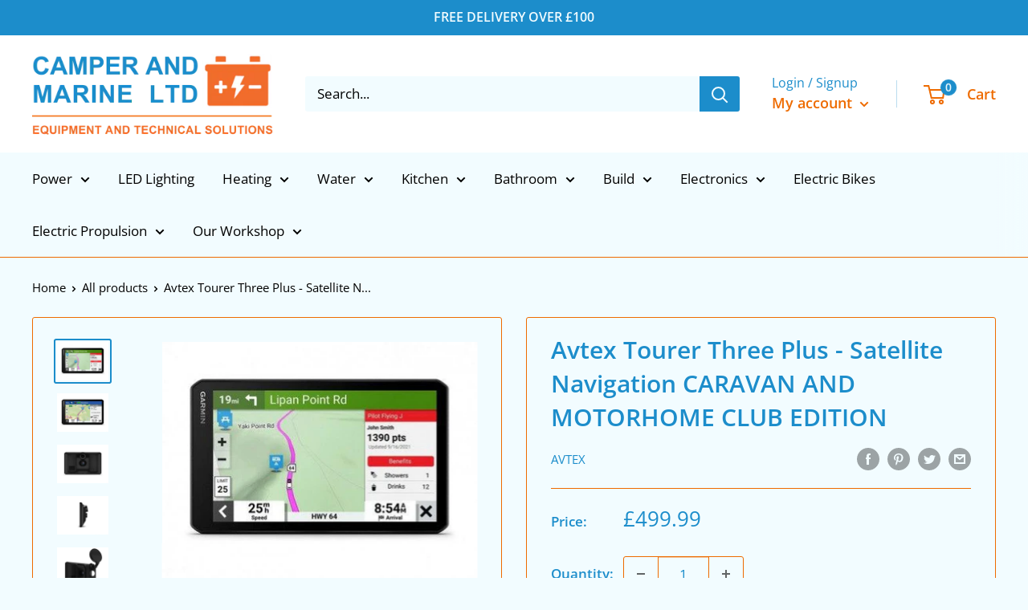

--- FILE ---
content_type: text/html; charset=utf-8
request_url: https://camperandmarine.com/products/avtex-tourerthee-plus
body_size: 41649
content:
<!doctype html>

<html class="no-js" lang="en">
  <head><meta name="google-site-verification" content="eCOCVSkMHecCxXx3MW4yRrqlpVDheYi2m026VlDO3YQ" /><meta name="msvalidate.01" content="1B7B5F537EFA99C20EBF0F7234042C80" />
    <!-- Added by AVADA SEO Suite -->
	

<meta name="twitter:image" content="http://camperandmarine.com/cdn/shop/files/avtex-tourer-three-plus-sat-nav-camper-and-marine-ltd-1.jpg?v=1697130262">
    
<script>window.FPConfig = {};window.FPConfig.ignoreKeywords=["/cart","/account","/logout"]</script>


<!-- Added by AVADA SEO Suite: Product Structured Data -->
<script type="application/ld+json">{
"@context": "https://schema.org/",
"@type": "Product",
"@id": "https://camperandmarine.com/products/avtex-tourerthee-plus",
"name": "Avtex Tourer Three Plus - Satellite Navigation CARAVAN AND MOTORHOME CLUB EDITION",
"description": "Featuring a 7-inch colour TFT touchscreen, built-in 1080p HD dash cam and exclusive access to the caravan club campsite data the new Avtex Tourer Three PLUS is perfect for use with caravans and motorhomes. Simply enter your vehicles size and weight and the Avtex Tourer Three PLUS will guide you to your destination avoiding height, width, and weight restricted roads whilst providing you with route warnings such as sharp bends or steep hills along the way. In case of an accident the Avtex Tourer Three PLUS will continuously record and save videos of detected incidents throughout your journey, automatically storing them in an online secure vault. Upon your arrival BirdsEye Satellite Imagery makes arrival planning easy with aerial photographs of the motorhome park or campsite, assisting you right to your pitch!The Avtex Tourer range provides exclusive access to the Caravan and Motorhome Club campsite database allowing you to accurately search, filter and view all the Club campsites. In addition to the Club campsite’s locations, the full ACSI, Trailer’s Park, Campercontact and Michelin® Green Guide databases are pre-loaded to name but a few, this comprehensive listing of campgrounds contains thousands of sites in the UK and Europe with Tripadvisor® ratings! The Avtex Tourer Three PLUS can be easily kept up to date for all your journeys with FREE map updates for UK and Europe included.The Avtex Tourer Three Plus includes a dash cam for recording events in the road ahead. The built-in dash cam records at 1080p HD and up to 30FPS (Frames Per Second) with a 140 degrees (diagonal) field of view. Optional GPS overlay records GPS location, speed, date, and time. This is useful information as it provides recorded evidence of where and when an incident occurred. Furthermore, incident detection (G-sensor) automatically saves footage on impact. You can also manually save footage with touch of a button.KEY FEATURES6.95” (17.7cm) Frameless HD Display guides you to your destination with a pinch-to-zoom, capacitive glass displayBuilt-in 1080p HD dash camCaravan and Motorhome Vehicle Profile shows speed limits, height restrictions and driver alerts. New Easily plan arrival to your desireddestination using BirdsEye Satellite Imagery to show you where to goNew Trendy Places, Local Spots and Scenic Routing features help inform you of places that are worth checking outNew Environmental Zone routingExclusive Caravan and Motorhome Club campsite databaseExtensive European Caravan and Motorhome site databasesMap updates included via PC, Mac, or WiFi®Road Warnings, Elevation Profile and Driver AlertsHands-free features include Bluetooth® calling, smart notifications and voice-activated navigationRoad trip-ready with Tripadvisor® Traveller Ratings and points of interest (POIs)16GB microSD cardSimple Mount Solution (non-powered/non-magnetic)Integrated Driving Recorder Interface (Save/Take Pictures)Garmin Vault Video Cloud StorageOn Device Video Gallery for reviewing and managing footageDriver Alerts: Forward Collisions and Lane DeparturesWireless Backup Camera compatible (not included)DimensionsW175 x H105 x D35 mmWeight251g",
"brand": {
  "@type": "Brand",
  "name": "Avtex"
},
"offers": {
  "@type": "Offer",
  "price": "499.99",
  "priceCurrency": "GBP",
  "itemCondition": "https://schema.org/NewCondition",
  "availability": "https://schema.org/OutOfStock",
  "url": "https://camperandmarine.com/products/avtex-tourerthee-plus"
},
"image": [
  "https://camperandmarine.com/cdn/shop/files/avtex-tourer-three-plus-sat-nav-camper-and-marine-ltd-1.jpg?v=1697130262",
  "https://camperandmarine.com/cdn/shop/files/avtex-tourer-three-plus-sat-nav-camper-and-marine-ltd-2.jpg?v=1697130263",
  "https://camperandmarine.com/cdn/shop/files/avtex-tourer-three-plus-sat-nav-camper-and-marine-ltd-3.jpg?v=1697130265",
  "https://camperandmarine.com/cdn/shop/files/avtex-tourer-three-plus-sat-nav-camper-and-marine-ltd-4.jpg?v=1697130266",
  "https://camperandmarine.com/cdn/shop/files/avtex-tourer-three-plus-sat-nav-camper-and-marine-ltd-5.jpg?v=1697130267"
],
"releaseDate": "2023-07-05 10:52:39 +0100",
"sku": "",
"mpn": "753759310967"}</script>
<!-- /Added by AVADA SEO Suite --><!-- Added by AVADA SEO Suite: Breadcrumb Structured Data  -->
<script type="application/ld+json">{
  "@context": "https://schema.org",
  "@type": "BreadcrumbList",
  "itemListElement": [{
    "@type": "ListItem",
    "position": 1,
    "name": "Home",
    "item": "https://camperandmarine.com"
  }, {
    "@type": "ListItem",
    "position": 2,
    "name": "Avtex Tourer Three Plus - Satellite Navigation CARAVAN AND MOTORHOME CLUB EDITION",
    "item": "https://camperandmarine.com/products/avtex-tourerthee-plus"
  }]
}
</script>
<!-- Added by AVADA SEO Suite -->

	<!-- /Added by AVADA SEO Suite -->
    <meta charset="utf-8">
    <meta name="viewport" content="width=device-width, initial-scale=1.0, height=device-height, minimum-scale=1.0, maximum-scale=5.0">
    <meta name="theme-color" content="#1c8dcb"><title>Avtex Tourer Three Plus - Satellite Navigation CARAVAN AND MOTORHOME C
&ndash; Camper and Marine Ltd</title><meta name="description" content="Featuring a 7-inch colour TFT touchscreen, built-in 1080p HD dash cam and exclusive access to the caravan club campsite data the new Avtex Tourer Three PLUS is perfect for use with caravans and motorhomes. Simply enter your vehicles size and weight and the Avtex Tourer Three PLUS will guide you to your destination avoi"><link rel="canonical" href="https://camperandmarine.com/products/avtex-tourerthee-plus"><link rel="shortcut icon" href="//camperandmarine.com/cdn/shop/files/batterty_logo_square_96x96.png?v=1701106753" type="image/png"><link rel="preload" as="style" href="//camperandmarine.com/cdn/shop/t/8/assets/theme.css?v=144302565425517950861624972788">
    <link rel="preload" as="script" href="//camperandmarine.com/cdn/shop/t/8/assets/theme.min.js?v=164977014983380440891642698879">
    <link rel="preconnect" href="https://cdn.shopify.com">
    <link rel="preconnect" href="https://fonts.shopifycdn.com">
    <link rel="dns-prefetch" href="https://productreviews.shopifycdn.com">
    <link rel="dns-prefetch" href="https://ajax.googleapis.com">
    <link rel="dns-prefetch" href="https://maps.googleapis.com">
    <link rel="dns-prefetch" href="https://maps.gstatic.com">

    <meta property="og:type" content="product">
  <meta property="og:title" content="Avtex Tourer Three Plus - Satellite Navigation CARAVAN AND MOTORHOME CLUB EDITION"><meta property="og:image" content="http://camperandmarine.com/cdn/shop/files/avtex-tourer-three-plus-sat-nav-camper-and-marine-ltd-1.jpg?v=1697130262">
    <meta property="og:image:secure_url" content="https://camperandmarine.com/cdn/shop/files/avtex-tourer-three-plus-sat-nav-camper-and-marine-ltd-1.jpg?v=1697130262">
    <meta property="og:image:width" content="480">
    <meta property="og:image:height" content="360"><meta property="product:price:amount" content="499.99">
  <meta property="product:price:currency" content="GBP"><meta property="og:description" content="Featuring a 7-inch colour TFT touchscreen, built-in 1080p HD dash cam and exclusive access to the caravan club campsite data the new Avtex Tourer Three PLUS is perfect for use with caravans and motorhomes. Simply enter your vehicles size and weight and the Avtex Tourer Three PLUS will guide you to your destination avoi"><meta property="og:url" content="https://camperandmarine.com/products/avtex-tourerthee-plus">
<meta property="og:site_name" content="Camper and Marine Ltd"><meta name="twitter:card" content="summary"><meta name="twitter:title" content="Avtex Tourer Three Plus - Satellite Navigation CARAVAN AND MOTORHOME CLUB EDITION">
  <meta name="twitter:description" content="Featuring a 7-inch colour TFT touchscreen, built-in 1080p HD dash cam and exclusive access to the caravan club campsite data the new Avtex Tourer Three PLUS is perfect for use with caravans and motorhomes. Simply enter your vehicles size and weight and the Avtex Tourer Three PLUS will guide you to your destination avoiding height, width, and weight restricted roads whilst providing you with route warnings such as sharp bends or steep hills along the way. In case of an accident the Avtex Tourer Three PLUS will continuously record and save videos of detected incidents throughout your journey, automatically storing them in an online secure vault. Upon your arrival BirdsEye Satellite Imagery makes arrival planning easy with aerial photographs of the motorhome park or campsite, assisting you right to your pitch! The Avtex Tourer range provides exclusive access to the">
  <meta name="twitter:image" content="https://camperandmarine.com/cdn/shop/files/avtex-tourer-three-plus-sat-nav-camper-and-marine-ltd-1_600x600_crop_center.jpg?v=1697130262">
    <link rel="preload" href="//camperandmarine.com/cdn/fonts/open_sans/opensans_n6.15aeff3c913c3fe570c19cdfeed14ce10d09fb08.woff2" as="font" type="font/woff2" crossorigin>
<link rel="preload" href="//camperandmarine.com/cdn/fonts/open_sans/opensans_n4.c32e4d4eca5273f6d4ee95ddf54b5bbb75fc9b61.woff2" as="font" type="font/woff2" crossorigin>

<style>
  @font-face {
  font-family: "Open Sans";
  font-weight: 600;
  font-style: normal;
  font-display: swap;
  src: url("//camperandmarine.com/cdn/fonts/open_sans/opensans_n6.15aeff3c913c3fe570c19cdfeed14ce10d09fb08.woff2") format("woff2"),
       url("//camperandmarine.com/cdn/fonts/open_sans/opensans_n6.14bef14c75f8837a87f70ce22013cb146ee3e9f3.woff") format("woff");
}

  @font-face {
  font-family: "Open Sans";
  font-weight: 400;
  font-style: normal;
  font-display: swap;
  src: url("//camperandmarine.com/cdn/fonts/open_sans/opensans_n4.c32e4d4eca5273f6d4ee95ddf54b5bbb75fc9b61.woff2") format("woff2"),
       url("//camperandmarine.com/cdn/fonts/open_sans/opensans_n4.5f3406f8d94162b37bfa232b486ac93ee892406d.woff") format("woff");
}

@font-face {
  font-family: "Open Sans";
  font-weight: 600;
  font-style: normal;
  font-display: swap;
  src: url("//camperandmarine.com/cdn/fonts/open_sans/opensans_n6.15aeff3c913c3fe570c19cdfeed14ce10d09fb08.woff2") format("woff2"),
       url("//camperandmarine.com/cdn/fonts/open_sans/opensans_n6.14bef14c75f8837a87f70ce22013cb146ee3e9f3.woff") format("woff");
}

@font-face {
  font-family: "Open Sans";
  font-weight: 600;
  font-style: italic;
  font-display: swap;
  src: url("//camperandmarine.com/cdn/fonts/open_sans/opensans_i6.828bbc1b99433eacd7d50c9f0c1bfe16f27b89a3.woff2") format("woff2"),
       url("//camperandmarine.com/cdn/fonts/open_sans/opensans_i6.a79e1402e2bbd56b8069014f43ff9c422c30d057.woff") format("woff");
}


  @font-face {
  font-family: "Open Sans";
  font-weight: 700;
  font-style: normal;
  font-display: swap;
  src: url("//camperandmarine.com/cdn/fonts/open_sans/opensans_n7.a9393be1574ea8606c68f4441806b2711d0d13e4.woff2") format("woff2"),
       url("//camperandmarine.com/cdn/fonts/open_sans/opensans_n7.7b8af34a6ebf52beb1a4c1d8c73ad6910ec2e553.woff") format("woff");
}

  @font-face {
  font-family: "Open Sans";
  font-weight: 400;
  font-style: italic;
  font-display: swap;
  src: url("//camperandmarine.com/cdn/fonts/open_sans/opensans_i4.6f1d45f7a46916cc95c694aab32ecbf7509cbf33.woff2") format("woff2"),
       url("//camperandmarine.com/cdn/fonts/open_sans/opensans_i4.4efaa52d5a57aa9a57c1556cc2b7465d18839daa.woff") format("woff");
}

  @font-face {
  font-family: "Open Sans";
  font-weight: 700;
  font-style: italic;
  font-display: swap;
  src: url("//camperandmarine.com/cdn/fonts/open_sans/opensans_i7.916ced2e2ce15f7fcd95d196601a15e7b89ee9a4.woff2") format("woff2"),
       url("//camperandmarine.com/cdn/fonts/open_sans/opensans_i7.99a9cff8c86ea65461de497ade3d515a98f8b32a.woff") format("woff");
}


  :root {
    --default-text-font-size : 15px;
    --base-text-font-size    : 17px;
    --heading-font-family    : "Open Sans", sans-serif;
    --heading-font-weight    : 600;
    --heading-font-style     : normal;
    --text-font-family       : "Open Sans", sans-serif;
    --text-font-weight       : 400;
    --text-font-style        : normal;
    --text-font-bolder-weight: 600;
    --text-link-decoration   : underline;

    --text-color               : #000000;
    --text-color-rgb           : 0, 0, 0;
    --heading-color            : #1c8dcb;
    --border-color             : #ee6b00;
    --border-color-rgb         : 238, 107, 0;
    --form-border-color        : #d46000;
    --accent-color             : #1c8dcb;
    --accent-color-rgb         : 28, 141, 203;
    --link-color               : #1c8dcb;
    --link-color-hover         : #135e88;
    --background               : #f2fcff;
    --secondary-background     : #f2fcff;
    --secondary-background-rgb : 242, 252, 255;
    --accent-background        : rgba(28, 141, 203, 0.08);

    --input-background: #f2fcff;

    --error-color       : #ff0000;
    --error-background  : rgba(255, 0, 0, 0.07);
    --success-color     : #00aa00;
    --success-background: rgba(0, 170, 0, 0.11);

    --primary-button-background      : #ee6b00;
    --primary-button-background-rgb  : 238, 107, 0;
    --primary-button-text-color      : #000000;
    --secondary-button-background    : #f2fcff;
    --secondary-button-background-rgb: 242, 252, 255;
    --secondary-button-text-color    : #1561e1;

    --header-background      : #ffffff;
    --header-text-color      : #ee6b00;
    --header-light-text-color: #1c8dcb;
    --header-border-color    : rgba(28, 141, 203, 0.3);
    --header-accent-color    : #1c8dcb;

    --footer-background-color:    #f2fcff;
    --footer-heading-text-color:  #000000;
    --footer-body-text-color:     #000000;
    --footer-body-text-color-rgb: 0, 0, 0;
    --footer-accent-color:        #1c8dcb;
    --footer-accent-color-rgb:    28, 141, 203;
    --footer-border:              1px solid var(--border-color);
    
    --flickity-arrow-color: #883d00;--product-on-sale-accent           : #ee0000;
    --product-on-sale-accent-rgb       : 238, 0, 0;
    --product-on-sale-color            : #ffffff;
    --product-in-stock-color           : #008a00;
    --product-low-stock-color          : #ee0000;
    --product-sold-out-color           : #8a9297;
    --product-custom-label-1-background: #008a00;
    --product-custom-label-1-color     : #ffffff;
    --product-custom-label-2-background: #00a500;
    --product-custom-label-2-color     : #ffffff;
    --product-review-star-color        : #ffbd00;

    --mobile-container-gutter : 20px;
    --desktop-container-gutter: 40px;

    /* Shopify related variables */
    --payment-terms-background-color: #f2fcff;
  }
</style>

<script>
  // IE11 does not have support for CSS variables, so we have to polyfill them
  if (!(((window || {}).CSS || {}).supports && window.CSS.supports('(--a: 0)'))) {
    const script = document.createElement('script');
    script.type = 'text/javascript';
    script.src = 'https://cdn.jsdelivr.net/npm/css-vars-ponyfill@2';
    script.onload = function() {
      cssVars({});
    };

    document.getElementsByTagName('head')[0].appendChild(script);
  }
</script>


    

<!-- Avada Boost Sales Script -->




<script>const AVADA_SALES_POP_LAST_UPDATE = 1642168994424</script>
<script>const AVADA_BS_LAST_UPDATE = 1642169184626</script>

              
              
              
              
              
              
              <script>const AVADA_ENHANCEMENTS = {};
          AVADA_ENHANCEMENTS.contentProtection = true;
          AVADA_ENHANCEMENTS.hideCheckoutButon = false;
          AVADA_ENHANCEMENTS.cartSticky = false;
          AVADA_ENHANCEMENTS.multiplePixelStatus = true;
          AVADA_ENHANCEMENTS.inactiveStatus = true;
          AVADA_ENHANCEMENTS.cartButtonAnimationStatus = true;
          AVADA_ENHANCEMENTS.whatsappStatus = false;
          AVADA_ENHANCEMENTS.messengerStatus = true;
          </script>


























<script>const AVADA_CDT = {};
      AVADA_CDT.template = "product";
      AVADA_CDT.collections = [];
      
      AVADA_CDT.collections.push("303777644730");
      
      AVADA_CDT.collections.push("285602545850");
      
      const AVADA_INVQTY = {};
      
      AVADA_INVQTY[42507408605370] = 0;
      
      AVADA_CDT.cartitem = 0; AVADA_CDT.moneyformat = '£{{amount}}'; AVADA_CDT.cartTotalPrice = 0; 
       
      AVADA_CDT.selected_variant_id = 42507408605370;
      AVADA_CDT.product = {"id": 7401684205754,"title": "Avtex Tourer Three Plus - Satellite Navigation CARAVAN AND MOTORHOME CLUB EDITION","handle": "avtex-tourerthee-plus","vendor": "Avtex",
          "type": "Sat Nav","tags": [],"price": 49999,"price_min": 49999,"price_max": 49999, 
          "available": false,"price_varies": false,"compare_at_price": null,
          "compare_at_price_min": 0,"compare_at_price_max": 0,
          "compare_at_price_varies": false,"variants": [{"id":42507408605370,"title":"Default Title","option1":"Default Title","option2":null,"option3":null,"sku":"","requires_shipping":true,"taxable":true,"featured_image":null,"available":false,"name":"Avtex Tourer Three Plus - Satellite Navigation CARAVAN AND MOTORHOME CLUB EDITION","public_title":null,"options":["Default Title"],"price":49999,"weight":0,"compare_at_price":null,"inventory_management":"shopify","barcode":"753759310967","requires_selling_plan":false,"selling_plan_allocations":[]}],"featured_image": "\/\/camperandmarine.com\/cdn\/shop\/files\/avtex-tourer-three-plus-sat-nav-camper-and-marine-ltd-1.jpg?v=1697130262","images": ["\/\/camperandmarine.com\/cdn\/shop\/files\/avtex-tourer-three-plus-sat-nav-camper-and-marine-ltd-1.jpg?v=1697130262","\/\/camperandmarine.com\/cdn\/shop\/files\/avtex-tourer-three-plus-sat-nav-camper-and-marine-ltd-2.jpg?v=1697130263","\/\/camperandmarine.com\/cdn\/shop\/files\/avtex-tourer-three-plus-sat-nav-camper-and-marine-ltd-3.jpg?v=1697130265","\/\/camperandmarine.com\/cdn\/shop\/files\/avtex-tourer-three-plus-sat-nav-camper-and-marine-ltd-4.jpg?v=1697130266","\/\/camperandmarine.com\/cdn\/shop\/files\/avtex-tourer-three-plus-sat-nav-camper-and-marine-ltd-5.jpg?v=1697130267"]
          };
      
      </script>
<!-- /Avada Boost Sales Script -->

<script>window.performance && window.performance.mark && window.performance.mark('shopify.content_for_header.start');</script><meta name="facebook-domain-verification" content="vcl821vafxu784pvfg3fp3law7d61e">
<meta name="google-site-verification" content="TFjFp3uBhJ0wflF7va8foI_on9GvZWKSkVajJeG2DLA">
<meta name="facebook-domain-verification" content="tid7kim4nhvbph7h730x0h4xukjv8r">
<meta id="shopify-digital-wallet" name="shopify-digital-wallet" content="/56407294138/digital_wallets/dialog">
<meta name="shopify-checkout-api-token" content="90839ee0c326c3714fdcb3610eb1899b">
<meta id="in-context-paypal-metadata" data-shop-id="56407294138" data-venmo-supported="false" data-environment="production" data-locale="en_US" data-paypal-v4="true" data-currency="GBP">
<link rel="alternate" type="application/json+oembed" href="https://camperandmarine.com/products/avtex-tourerthee-plus.oembed">
<script async="async" src="/checkouts/internal/preloads.js?locale=en-GB"></script>
<script id="shopify-features" type="application/json">{"accessToken":"90839ee0c326c3714fdcb3610eb1899b","betas":["rich-media-storefront-analytics"],"domain":"camperandmarine.com","predictiveSearch":true,"shopId":56407294138,"locale":"en"}</script>
<script>var Shopify = Shopify || {};
Shopify.shop = "camper-and-marine.myshopify.com";
Shopify.locale = "en";
Shopify.currency = {"active":"GBP","rate":"1.0"};
Shopify.country = "GB";
Shopify.theme = {"name":"Warehouse","id":122816331962,"schema_name":"Warehouse","schema_version":"1.18.3","theme_store_id":871,"role":"main"};
Shopify.theme.handle = "null";
Shopify.theme.style = {"id":null,"handle":null};
Shopify.cdnHost = "camperandmarine.com/cdn";
Shopify.routes = Shopify.routes || {};
Shopify.routes.root = "/";</script>
<script type="module">!function(o){(o.Shopify=o.Shopify||{}).modules=!0}(window);</script>
<script>!function(o){function n(){var o=[];function n(){o.push(Array.prototype.slice.apply(arguments))}return n.q=o,n}var t=o.Shopify=o.Shopify||{};t.loadFeatures=n(),t.autoloadFeatures=n()}(window);</script>
<script id="shop-js-analytics" type="application/json">{"pageType":"product"}</script>
<script defer="defer" async type="module" src="//camperandmarine.com/cdn/shopifycloud/shop-js/modules/v2/client.init-shop-cart-sync_BdyHc3Nr.en.esm.js"></script>
<script defer="defer" async type="module" src="//camperandmarine.com/cdn/shopifycloud/shop-js/modules/v2/chunk.common_Daul8nwZ.esm.js"></script>
<script type="module">
  await import("//camperandmarine.com/cdn/shopifycloud/shop-js/modules/v2/client.init-shop-cart-sync_BdyHc3Nr.en.esm.js");
await import("//camperandmarine.com/cdn/shopifycloud/shop-js/modules/v2/chunk.common_Daul8nwZ.esm.js");

  window.Shopify.SignInWithShop?.initShopCartSync?.({"fedCMEnabled":true,"windoidEnabled":true});

</script>
<script>(function() {
  var isLoaded = false;
  function asyncLoad() {
    if (isLoaded) return;
    isLoaded = true;
    var urls = ["https:\/\/seo.apps.avada.io\/scripttag\/avada-seo-installed.js?shop=camper-and-marine.myshopify.com","https:\/\/cdn1.avada.io\/flying-pages\/module.js?shop=camper-and-marine.myshopify.com"];
    for (var i = 0; i < urls.length; i++) {
      var s = document.createElement('script');
      s.type = 'text/javascript';
      s.async = true;
      s.src = urls[i];
      var x = document.getElementsByTagName('script')[0];
      x.parentNode.insertBefore(s, x);
    }
  };
  if(window.attachEvent) {
    window.attachEvent('onload', asyncLoad);
  } else {
    window.addEventListener('load', asyncLoad, false);
  }
})();</script>
<script id="__st">var __st={"a":56407294138,"offset":0,"reqid":"e53ba860-5729-49ad-873e-7fb9156d2b25-1768988175","pageurl":"camperandmarine.com\/products\/avtex-tourerthee-plus","u":"41db03dae1a6","p":"product","rtyp":"product","rid":7401684205754};</script>
<script>window.ShopifyPaypalV4VisibilityTracking = true;</script>
<script id="captcha-bootstrap">!function(){'use strict';const t='contact',e='account',n='new_comment',o=[[t,t],['blogs',n],['comments',n],[t,'customer']],c=[[e,'customer_login'],[e,'guest_login'],[e,'recover_customer_password'],[e,'create_customer']],r=t=>t.map((([t,e])=>`form[action*='/${t}']:not([data-nocaptcha='true']) input[name='form_type'][value='${e}']`)).join(','),a=t=>()=>t?[...document.querySelectorAll(t)].map((t=>t.form)):[];function s(){const t=[...o],e=r(t);return a(e)}const i='password',u='form_key',d=['recaptcha-v3-token','g-recaptcha-response','h-captcha-response',i],f=()=>{try{return window.sessionStorage}catch{return}},m='__shopify_v',_=t=>t.elements[u];function p(t,e,n=!1){try{const o=window.sessionStorage,c=JSON.parse(o.getItem(e)),{data:r}=function(t){const{data:e,action:n}=t;return t[m]||n?{data:e,action:n}:{data:t,action:n}}(c);for(const[e,n]of Object.entries(r))t.elements[e]&&(t.elements[e].value=n);n&&o.removeItem(e)}catch(o){console.error('form repopulation failed',{error:o})}}const l='form_type',E='cptcha';function T(t){t.dataset[E]=!0}const w=window,h=w.document,L='Shopify',v='ce_forms',y='captcha';let A=!1;((t,e)=>{const n=(g='f06e6c50-85a8-45c8-87d0-21a2b65856fe',I='https://cdn.shopify.com/shopifycloud/storefront-forms-hcaptcha/ce_storefront_forms_captcha_hcaptcha.v1.5.2.iife.js',D={infoText:'Protected by hCaptcha',privacyText:'Privacy',termsText:'Terms'},(t,e,n)=>{const o=w[L][v],c=o.bindForm;if(c)return c(t,g,e,D).then(n);var r;o.q.push([[t,g,e,D],n]),r=I,A||(h.body.append(Object.assign(h.createElement('script'),{id:'captcha-provider',async:!0,src:r})),A=!0)});var g,I,D;w[L]=w[L]||{},w[L][v]=w[L][v]||{},w[L][v].q=[],w[L][y]=w[L][y]||{},w[L][y].protect=function(t,e){n(t,void 0,e),T(t)},Object.freeze(w[L][y]),function(t,e,n,w,h,L){const[v,y,A,g]=function(t,e,n){const i=e?o:[],u=t?c:[],d=[...i,...u],f=r(d),m=r(i),_=r(d.filter((([t,e])=>n.includes(e))));return[a(f),a(m),a(_),s()]}(w,h,L),I=t=>{const e=t.target;return e instanceof HTMLFormElement?e:e&&e.form},D=t=>v().includes(t);t.addEventListener('submit',(t=>{const e=I(t);if(!e)return;const n=D(e)&&!e.dataset.hcaptchaBound&&!e.dataset.recaptchaBound,o=_(e),c=g().includes(e)&&(!o||!o.value);(n||c)&&t.preventDefault(),c&&!n&&(function(t){try{if(!f())return;!function(t){const e=f();if(!e)return;const n=_(t);if(!n)return;const o=n.value;o&&e.removeItem(o)}(t);const e=Array.from(Array(32),(()=>Math.random().toString(36)[2])).join('');!function(t,e){_(t)||t.append(Object.assign(document.createElement('input'),{type:'hidden',name:u})),t.elements[u].value=e}(t,e),function(t,e){const n=f();if(!n)return;const o=[...t.querySelectorAll(`input[type='${i}']`)].map((({name:t})=>t)),c=[...d,...o],r={};for(const[a,s]of new FormData(t).entries())c.includes(a)||(r[a]=s);n.setItem(e,JSON.stringify({[m]:1,action:t.action,data:r}))}(t,e)}catch(e){console.error('failed to persist form',e)}}(e),e.submit())}));const S=(t,e)=>{t&&!t.dataset[E]&&(n(t,e.some((e=>e===t))),T(t))};for(const o of['focusin','change'])t.addEventListener(o,(t=>{const e=I(t);D(e)&&S(e,y())}));const B=e.get('form_key'),M=e.get(l),P=B&&M;t.addEventListener('DOMContentLoaded',(()=>{const t=y();if(P)for(const e of t)e.elements[l].value===M&&p(e,B);[...new Set([...A(),...v().filter((t=>'true'===t.dataset.shopifyCaptcha))])].forEach((e=>S(e,t)))}))}(h,new URLSearchParams(w.location.search),n,t,e,['guest_login'])})(!0,!0)}();</script>
<script integrity="sha256-4kQ18oKyAcykRKYeNunJcIwy7WH5gtpwJnB7kiuLZ1E=" data-source-attribution="shopify.loadfeatures" defer="defer" src="//camperandmarine.com/cdn/shopifycloud/storefront/assets/storefront/load_feature-a0a9edcb.js" crossorigin="anonymous"></script>
<script data-source-attribution="shopify.dynamic_checkout.dynamic.init">var Shopify=Shopify||{};Shopify.PaymentButton=Shopify.PaymentButton||{isStorefrontPortableWallets:!0,init:function(){window.Shopify.PaymentButton.init=function(){};var t=document.createElement("script");t.src="https://camperandmarine.com/cdn/shopifycloud/portable-wallets/latest/portable-wallets.en.js",t.type="module",document.head.appendChild(t)}};
</script>
<script data-source-attribution="shopify.dynamic_checkout.buyer_consent">
  function portableWalletsHideBuyerConsent(e){var t=document.getElementById("shopify-buyer-consent"),n=document.getElementById("shopify-subscription-policy-button");t&&n&&(t.classList.add("hidden"),t.setAttribute("aria-hidden","true"),n.removeEventListener("click",e))}function portableWalletsShowBuyerConsent(e){var t=document.getElementById("shopify-buyer-consent"),n=document.getElementById("shopify-subscription-policy-button");t&&n&&(t.classList.remove("hidden"),t.removeAttribute("aria-hidden"),n.addEventListener("click",e))}window.Shopify?.PaymentButton&&(window.Shopify.PaymentButton.hideBuyerConsent=portableWalletsHideBuyerConsent,window.Shopify.PaymentButton.showBuyerConsent=portableWalletsShowBuyerConsent);
</script>
<script>
  function portableWalletsCleanup(e){e&&e.src&&console.error("Failed to load portable wallets script "+e.src);var t=document.querySelectorAll("shopify-accelerated-checkout .shopify-payment-button__skeleton, shopify-accelerated-checkout-cart .wallet-cart-button__skeleton"),e=document.getElementById("shopify-buyer-consent");for(let e=0;e<t.length;e++)t[e].remove();e&&e.remove()}function portableWalletsNotLoadedAsModule(e){e instanceof ErrorEvent&&"string"==typeof e.message&&e.message.includes("import.meta")&&"string"==typeof e.filename&&e.filename.includes("portable-wallets")&&(window.removeEventListener("error",portableWalletsNotLoadedAsModule),window.Shopify.PaymentButton.failedToLoad=e,"loading"===document.readyState?document.addEventListener("DOMContentLoaded",window.Shopify.PaymentButton.init):window.Shopify.PaymentButton.init())}window.addEventListener("error",portableWalletsNotLoadedAsModule);
</script>

<script type="module" src="https://camperandmarine.com/cdn/shopifycloud/portable-wallets/latest/portable-wallets.en.js" onError="portableWalletsCleanup(this)" crossorigin="anonymous"></script>
<script nomodule>
  document.addEventListener("DOMContentLoaded", portableWalletsCleanup);
</script>

<link id="shopify-accelerated-checkout-styles" rel="stylesheet" media="screen" href="https://camperandmarine.com/cdn/shopifycloud/portable-wallets/latest/accelerated-checkout-backwards-compat.css" crossorigin="anonymous">
<style id="shopify-accelerated-checkout-cart">
        #shopify-buyer-consent {
  margin-top: 1em;
  display: inline-block;
  width: 100%;
}

#shopify-buyer-consent.hidden {
  display: none;
}

#shopify-subscription-policy-button {
  background: none;
  border: none;
  padding: 0;
  text-decoration: underline;
  font-size: inherit;
  cursor: pointer;
}

#shopify-subscription-policy-button::before {
  box-shadow: none;
}

      </style>

<script>window.performance && window.performance.mark && window.performance.mark('shopify.content_for_header.end');</script>

    <link rel="stylesheet" href="//camperandmarine.com/cdn/shop/t/8/assets/theme.aio.min.css?v=71857073696023893021719055858">

    
  <script type="application/ld+json">
  {
    "@context": "http://schema.org",
    "@type": "Product",
    "offers": [{
          "@type": "Offer",
          "name": "Default Title",
          "availability":"https://schema.org/OutOfStock",
          "price": 499.99,
          "priceCurrency": "GBP",
          "priceValidUntil": "2026-01-31","url": "/products/avtex-tourerthee-plus?variant=42507408605370"
        }
],
      "gtin12": "753759310967",
      "productId": "753759310967",
    "brand": {
      "name": "Avtex"
    },
    "name": "Avtex Tourer Three Plus - Satellite Navigation CARAVAN AND MOTORHOME CLUB EDITION",
    "description": "\n\n\n\nFeaturing a 7-inch colour TFT touchscreen, built-in 1080p HD dash cam and exclusive access to the caravan club campsite data the new Avtex Tourer Three PLUS is perfect for use with caravans and motorhomes. Simply enter your vehicles size and weight and the Avtex Tourer Three PLUS will guide you to your destination avoiding height, width, and weight restricted roads whilst providing you with route warnings such as sharp bends or steep hills along the way. In case of an accident the Avtex Tourer Three PLUS will continuously record and save videos of detected incidents throughout your journey, automatically storing them in an online secure vault. Upon your arrival BirdsEye Satellite Imagery makes arrival planning easy with aerial photographs of the motorhome park or campsite, assisting you right to your pitch!\nThe Avtex Tourer range provides exclusive access to the Caravan and Motorhome Club campsite database allowing you to accurately search, filter and view all the Club campsites. In addition to the Club campsite’s locations, the full ACSI, Trailer’s Park, Campercontact and Michelin® Green Guide databases are pre-loaded to name but a few, this comprehensive listing of campgrounds contains thousands of sites in the UK and Europe with Tripadvisor® ratings! The Avtex Tourer Three PLUS can be easily kept up to date for all your journeys with FREE map updates for UK and Europe included.\nThe Avtex Tourer Three Plus includes a dash cam for recording events in the road ahead. The built-in dash cam records at 1080p HD and up to 30FPS (Frames Per Second) with a 140 degrees (diagonal) field of view. Optional GPS overlay records GPS location, speed, date, and time. This is useful information as it provides recorded evidence of where and when an incident occurred. Furthermore, incident detection (G-sensor) automatically saves footage on impact. You can also manually save footage with touch of a button.\n\nKEY FEATURES\n\n6.95” (17.7cm) Frameless HD Display guides you to your destination with a pinch-to-zoom, capacitive glass display\nBuilt-in 1080p HD dash cam\nCaravan and Motorhome Vehicle Profile shows speed limits, height restrictions and driver alerts. New Easily plan arrival to your desired\ndestination using BirdsEye Satellite Imagery to show you where to go\nNew Trendy Places, Local Spots and Scenic Routing features help inform you of places that are worth checking out\nNew Environmental Zone routing\nExclusive Caravan and Motorhome Club campsite database\nExtensive European Caravan and Motorhome site databases\nMap updates included via PC, Mac, or WiFi®\nRoad Warnings, Elevation Profile and Driver Alerts\nHands-free features include Bluetooth® calling, smart notifications and voice-activated navigation\nRoad trip-ready with Tripadvisor® Traveller Ratings and points of interest (POIs)\n16GB microSD card\nSimple Mount Solution (non-powered\/non-magnetic)\nIntegrated Driving Recorder Interface (Save\/Take Pictures)\nGarmin Vault Video Cloud Storage\nOn Device Video Gallery for reviewing and managing footage\nDriver Alerts: Forward Collisions and Lane Departures\nWireless Backup Camera compatible (not included)\n\nDimensions\n\nW175 x H105 x D35 mm\n\nWeight\n\n251g\n\n\n",
    "category": "Sat Nav",
    "url": "/products/avtex-tourerthee-plus",
    "sku": "",
    "image": {
      "@type": "ImageObject",
      "url": "https://camperandmarine.com/cdn/shop/files/avtex-tourer-three-plus-sat-nav-camper-and-marine-ltd-1_1024x.jpg?v=1697130262",
      "image": "https://camperandmarine.com/cdn/shop/files/avtex-tourer-three-plus-sat-nav-camper-and-marine-ltd-1_1024x.jpg?v=1697130262",
      "name": "Avtex Tourer Three Plus, Sat Nav. - Camper and Marine Ltd",
      "width": "1024",
      "height": "1024"
    }
  }
  </script>



  <script type="application/ld+json">
  {
    "@context": "http://schema.org",
    "@type": "BreadcrumbList",
  "itemListElement": [{
      "@type": "ListItem",
      "position": 1,
      "name": "Home",
      "item": "https://camperandmarine.com"
    },{
          "@type": "ListItem",
          "position": 2,
          "name": "Avtex Tourer Three Plus - Satellite Navigation CARAVAN AND MOTORHOME CLUB EDITION",
          "item": "https://camperandmarine.com/products/avtex-tourerthee-plus"
        }]
  }
  </script>


    <script>
      // This allows to expose several variables to the global scope, to be used in scripts
      window.theme = {
        pageType: "product",
        cartCount: 0,
        moneyFormat: "£{{amount}}",
        moneyWithCurrencyFormat: "£{{amount}} GBP",
        showDiscount: true,
        discountMode: "saving",
        searchMode: "product,article,page",
        searchUnavailableProducts: "show",
        cartType: "drawer"
      };

      window.routes = {
        rootUrl: "\/",
        rootUrlWithoutSlash: '',
        cartUrl: "\/cart",
        cartAddUrl: "\/cart\/add",
        cartChangeUrl: "\/cart\/change",
        searchUrl: "\/search",
        productRecommendationsUrl: "\/recommendations\/products"
      };

      window.languages = {
        productRegularPrice: "Regular price",
        productSalePrice: "Sale price",
        collectionOnSaleLabel: "Save {{savings}}",
        productFormUnavailable: "Unavailable",
        productFormAddToCart: "Add to cart",
        productFormSoldOut: "Sold out",
        productAdded: "Product has been added to your cart",
        productAddedShort: "Added!",
        shippingEstimatorNoResults: "No shipping could be found for your address.",
        shippingEstimatorOneResult: "There is one shipping rate for your address:",
        shippingEstimatorMultipleResults: "There are {{count}} shipping rates for your address:",
        shippingEstimatorErrors: "There are some errors:"
      };

      window.lazySizesConfig = {
        loadHidden: false,
        hFac: 0.8,
        expFactor: 3,
        customMedia: {
          '--phone': '(max-width: 640px)',
          '--tablet': '(min-width: 641px) and (max-width: 1023px)',
          '--lap': '(min-width: 1024px)'
        }
      };

      document.documentElement.className = document.documentElement.className.replace('no-js', 'js');
    </script><script src="//camperandmarine.com/cdn/shop/t/8/assets/theme.min.js?v=164977014983380440891642698879" defer></script>
    <script src="//camperandmarine.com/cdn/shop/t/8/assets/custom.js?v=90373254691674712701621010521" defer></script><script>
        (function () {
          window.onpageshow = function() {
            // We force re-freshing the cart content onpageshow, as most browsers will serve a cache copy when hitting the
            // back button, which cause staled data
            document.documentElement.dispatchEvent(new CustomEvent('cart:refresh', {
              bubbles: true,
              detail: {scrollToTop: false}
            }));
          };
        })();
      </script><!-- Added by AVADA SEO Suite -->
	
	<!-- /Added by AVADA SEO Suite -->
	<link href="https://monorail-edge.shopifysvc.com" rel="dns-prefetch">
<script>(function(){if ("sendBeacon" in navigator && "performance" in window) {try {var session_token_from_headers = performance.getEntriesByType('navigation')[0].serverTiming.find(x => x.name == '_s').description;} catch {var session_token_from_headers = undefined;}var session_cookie_matches = document.cookie.match(/_shopify_s=([^;]*)/);var session_token_from_cookie = session_cookie_matches && session_cookie_matches.length === 2 ? session_cookie_matches[1] : "";var session_token = session_token_from_headers || session_token_from_cookie || "";function handle_abandonment_event(e) {var entries = performance.getEntries().filter(function(entry) {return /monorail-edge.shopifysvc.com/.test(entry.name);});if (!window.abandonment_tracked && entries.length === 0) {window.abandonment_tracked = true;var currentMs = Date.now();var navigation_start = performance.timing.navigationStart;var payload = {shop_id: 56407294138,url: window.location.href,navigation_start,duration: currentMs - navigation_start,session_token,page_type: "product"};window.navigator.sendBeacon("https://monorail-edge.shopifysvc.com/v1/produce", JSON.stringify({schema_id: "online_store_buyer_site_abandonment/1.1",payload: payload,metadata: {event_created_at_ms: currentMs,event_sent_at_ms: currentMs}}));}}window.addEventListener('pagehide', handle_abandonment_event);}}());</script>
<script id="web-pixels-manager-setup">(function e(e,d,r,n,o){if(void 0===o&&(o={}),!Boolean(null===(a=null===(i=window.Shopify)||void 0===i?void 0:i.analytics)||void 0===a?void 0:a.replayQueue)){var i,a;window.Shopify=window.Shopify||{};var t=window.Shopify;t.analytics=t.analytics||{};var s=t.analytics;s.replayQueue=[],s.publish=function(e,d,r){return s.replayQueue.push([e,d,r]),!0};try{self.performance.mark("wpm:start")}catch(e){}var l=function(){var e={modern:/Edge?\/(1{2}[4-9]|1[2-9]\d|[2-9]\d{2}|\d{4,})\.\d+(\.\d+|)|Firefox\/(1{2}[4-9]|1[2-9]\d|[2-9]\d{2}|\d{4,})\.\d+(\.\d+|)|Chrom(ium|e)\/(9{2}|\d{3,})\.\d+(\.\d+|)|(Maci|X1{2}).+ Version\/(15\.\d+|(1[6-9]|[2-9]\d|\d{3,})\.\d+)([,.]\d+|)( \(\w+\)|)( Mobile\/\w+|) Safari\/|Chrome.+OPR\/(9{2}|\d{3,})\.\d+\.\d+|(CPU[ +]OS|iPhone[ +]OS|CPU[ +]iPhone|CPU IPhone OS|CPU iPad OS)[ +]+(15[._]\d+|(1[6-9]|[2-9]\d|\d{3,})[._]\d+)([._]\d+|)|Android:?[ /-](13[3-9]|1[4-9]\d|[2-9]\d{2}|\d{4,})(\.\d+|)(\.\d+|)|Android.+Firefox\/(13[5-9]|1[4-9]\d|[2-9]\d{2}|\d{4,})\.\d+(\.\d+|)|Android.+Chrom(ium|e)\/(13[3-9]|1[4-9]\d|[2-9]\d{2}|\d{4,})\.\d+(\.\d+|)|SamsungBrowser\/([2-9]\d|\d{3,})\.\d+/,legacy:/Edge?\/(1[6-9]|[2-9]\d|\d{3,})\.\d+(\.\d+|)|Firefox\/(5[4-9]|[6-9]\d|\d{3,})\.\d+(\.\d+|)|Chrom(ium|e)\/(5[1-9]|[6-9]\d|\d{3,})\.\d+(\.\d+|)([\d.]+$|.*Safari\/(?![\d.]+ Edge\/[\d.]+$))|(Maci|X1{2}).+ Version\/(10\.\d+|(1[1-9]|[2-9]\d|\d{3,})\.\d+)([,.]\d+|)( \(\w+\)|)( Mobile\/\w+|) Safari\/|Chrome.+OPR\/(3[89]|[4-9]\d|\d{3,})\.\d+\.\d+|(CPU[ +]OS|iPhone[ +]OS|CPU[ +]iPhone|CPU IPhone OS|CPU iPad OS)[ +]+(10[._]\d+|(1[1-9]|[2-9]\d|\d{3,})[._]\d+)([._]\d+|)|Android:?[ /-](13[3-9]|1[4-9]\d|[2-9]\d{2}|\d{4,})(\.\d+|)(\.\d+|)|Mobile Safari.+OPR\/([89]\d|\d{3,})\.\d+\.\d+|Android.+Firefox\/(13[5-9]|1[4-9]\d|[2-9]\d{2}|\d{4,})\.\d+(\.\d+|)|Android.+Chrom(ium|e)\/(13[3-9]|1[4-9]\d|[2-9]\d{2}|\d{4,})\.\d+(\.\d+|)|Android.+(UC? ?Browser|UCWEB|U3)[ /]?(15\.([5-9]|\d{2,})|(1[6-9]|[2-9]\d|\d{3,})\.\d+)\.\d+|SamsungBrowser\/(5\.\d+|([6-9]|\d{2,})\.\d+)|Android.+MQ{2}Browser\/(14(\.(9|\d{2,})|)|(1[5-9]|[2-9]\d|\d{3,})(\.\d+|))(\.\d+|)|K[Aa][Ii]OS\/(3\.\d+|([4-9]|\d{2,})\.\d+)(\.\d+|)/},d=e.modern,r=e.legacy,n=navigator.userAgent;return n.match(d)?"modern":n.match(r)?"legacy":"unknown"}(),u="modern"===l?"modern":"legacy",c=(null!=n?n:{modern:"",legacy:""})[u],f=function(e){return[e.baseUrl,"/wpm","/b",e.hashVersion,"modern"===e.buildTarget?"m":"l",".js"].join("")}({baseUrl:d,hashVersion:r,buildTarget:u}),m=function(e){var d=e.version,r=e.bundleTarget,n=e.surface,o=e.pageUrl,i=e.monorailEndpoint;return{emit:function(e){var a=e.status,t=e.errorMsg,s=(new Date).getTime(),l=JSON.stringify({metadata:{event_sent_at_ms:s},events:[{schema_id:"web_pixels_manager_load/3.1",payload:{version:d,bundle_target:r,page_url:o,status:a,surface:n,error_msg:t},metadata:{event_created_at_ms:s}}]});if(!i)return console&&console.warn&&console.warn("[Web Pixels Manager] No Monorail endpoint provided, skipping logging."),!1;try{return self.navigator.sendBeacon.bind(self.navigator)(i,l)}catch(e){}var u=new XMLHttpRequest;try{return u.open("POST",i,!0),u.setRequestHeader("Content-Type","text/plain"),u.send(l),!0}catch(e){return console&&console.warn&&console.warn("[Web Pixels Manager] Got an unhandled error while logging to Monorail."),!1}}}}({version:r,bundleTarget:l,surface:e.surface,pageUrl:self.location.href,monorailEndpoint:e.monorailEndpoint});try{o.browserTarget=l,function(e){var d=e.src,r=e.async,n=void 0===r||r,o=e.onload,i=e.onerror,a=e.sri,t=e.scriptDataAttributes,s=void 0===t?{}:t,l=document.createElement("script"),u=document.querySelector("head"),c=document.querySelector("body");if(l.async=n,l.src=d,a&&(l.integrity=a,l.crossOrigin="anonymous"),s)for(var f in s)if(Object.prototype.hasOwnProperty.call(s,f))try{l.dataset[f]=s[f]}catch(e){}if(o&&l.addEventListener("load",o),i&&l.addEventListener("error",i),u)u.appendChild(l);else{if(!c)throw new Error("Did not find a head or body element to append the script");c.appendChild(l)}}({src:f,async:!0,onload:function(){if(!function(){var e,d;return Boolean(null===(d=null===(e=window.Shopify)||void 0===e?void 0:e.analytics)||void 0===d?void 0:d.initialized)}()){var d=window.webPixelsManager.init(e)||void 0;if(d){var r=window.Shopify.analytics;r.replayQueue.forEach((function(e){var r=e[0],n=e[1],o=e[2];d.publishCustomEvent(r,n,o)})),r.replayQueue=[],r.publish=d.publishCustomEvent,r.visitor=d.visitor,r.initialized=!0}}},onerror:function(){return m.emit({status:"failed",errorMsg:"".concat(f," has failed to load")})},sri:function(e){var d=/^sha384-[A-Za-z0-9+/=]+$/;return"string"==typeof e&&d.test(e)}(c)?c:"",scriptDataAttributes:o}),m.emit({status:"loading"})}catch(e){m.emit({status:"failed",errorMsg:(null==e?void 0:e.message)||"Unknown error"})}}})({shopId: 56407294138,storefrontBaseUrl: "https://camperandmarine.com",extensionsBaseUrl: "https://extensions.shopifycdn.com/cdn/shopifycloud/web-pixels-manager",monorailEndpoint: "https://monorail-edge.shopifysvc.com/unstable/produce_batch",surface: "storefront-renderer",enabledBetaFlags: ["2dca8a86"],webPixelsConfigList: [{"id":"471171258","configuration":"{\"config\":\"{\\\"pixel_id\\\":\\\"G-098E1MR74X\\\",\\\"target_country\\\":\\\"GB\\\",\\\"gtag_events\\\":[{\\\"type\\\":\\\"search\\\",\\\"action_label\\\":\\\"G-098E1MR74X\\\"},{\\\"type\\\":\\\"begin_checkout\\\",\\\"action_label\\\":\\\"G-098E1MR74X\\\"},{\\\"type\\\":\\\"view_item\\\",\\\"action_label\\\":[\\\"G-098E1MR74X\\\",\\\"MC-HSTZSSM1MK\\\"]},{\\\"type\\\":\\\"purchase\\\",\\\"action_label\\\":[\\\"G-098E1MR74X\\\",\\\"MC-HSTZSSM1MK\\\"]},{\\\"type\\\":\\\"page_view\\\",\\\"action_label\\\":[\\\"G-098E1MR74X\\\",\\\"MC-HSTZSSM1MK\\\"]},{\\\"type\\\":\\\"add_payment_info\\\",\\\"action_label\\\":\\\"G-098E1MR74X\\\"},{\\\"type\\\":\\\"add_to_cart\\\",\\\"action_label\\\":\\\"G-098E1MR74X\\\"}],\\\"enable_monitoring_mode\\\":false}\"}","eventPayloadVersion":"v1","runtimeContext":"OPEN","scriptVersion":"b2a88bafab3e21179ed38636efcd8a93","type":"APP","apiClientId":1780363,"privacyPurposes":[],"dataSharingAdjustments":{"protectedCustomerApprovalScopes":["read_customer_address","read_customer_email","read_customer_name","read_customer_personal_data","read_customer_phone"]}},{"id":"198508730","configuration":"{\"pixel_id\":\"587688729316786\",\"pixel_type\":\"facebook_pixel\",\"metaapp_system_user_token\":\"-\"}","eventPayloadVersion":"v1","runtimeContext":"OPEN","scriptVersion":"ca16bc87fe92b6042fbaa3acc2fbdaa6","type":"APP","apiClientId":2329312,"privacyPurposes":["ANALYTICS","MARKETING","SALE_OF_DATA"],"dataSharingAdjustments":{"protectedCustomerApprovalScopes":["read_customer_address","read_customer_email","read_customer_name","read_customer_personal_data","read_customer_phone"]}},{"id":"shopify-app-pixel","configuration":"{}","eventPayloadVersion":"v1","runtimeContext":"STRICT","scriptVersion":"0450","apiClientId":"shopify-pixel","type":"APP","privacyPurposes":["ANALYTICS","MARKETING"]},{"id":"shopify-custom-pixel","eventPayloadVersion":"v1","runtimeContext":"LAX","scriptVersion":"0450","apiClientId":"shopify-pixel","type":"CUSTOM","privacyPurposes":["ANALYTICS","MARKETING"]}],isMerchantRequest: false,initData: {"shop":{"name":"Camper and Marine Ltd","paymentSettings":{"currencyCode":"GBP"},"myshopifyDomain":"camper-and-marine.myshopify.com","countryCode":"GB","storefrontUrl":"https:\/\/camperandmarine.com"},"customer":null,"cart":null,"checkout":null,"productVariants":[{"price":{"amount":499.99,"currencyCode":"GBP"},"product":{"title":"Avtex Tourer Three Plus - Satellite Navigation CARAVAN AND MOTORHOME CLUB EDITION","vendor":"Avtex","id":"7401684205754","untranslatedTitle":"Avtex Tourer Three Plus - Satellite Navigation CARAVAN AND MOTORHOME CLUB EDITION","url":"\/products\/avtex-tourerthee-plus","type":"Sat Nav"},"id":"42507408605370","image":{"src":"\/\/camperandmarine.com\/cdn\/shop\/files\/avtex-tourer-three-plus-sat-nav-camper-and-marine-ltd-1.jpg?v=1697130262"},"sku":"","title":"Default Title","untranslatedTitle":"Default Title"}],"purchasingCompany":null},},"https://camperandmarine.com/cdn","fcfee988w5aeb613cpc8e4bc33m6693e112",{"modern":"","legacy":""},{"shopId":"56407294138","storefrontBaseUrl":"https:\/\/camperandmarine.com","extensionBaseUrl":"https:\/\/extensions.shopifycdn.com\/cdn\/shopifycloud\/web-pixels-manager","surface":"storefront-renderer","enabledBetaFlags":"[\"2dca8a86\"]","isMerchantRequest":"false","hashVersion":"fcfee988w5aeb613cpc8e4bc33m6693e112","publish":"custom","events":"[[\"page_viewed\",{}],[\"product_viewed\",{\"productVariant\":{\"price\":{\"amount\":499.99,\"currencyCode\":\"GBP\"},\"product\":{\"title\":\"Avtex Tourer Three Plus - Satellite Navigation CARAVAN AND MOTORHOME CLUB EDITION\",\"vendor\":\"Avtex\",\"id\":\"7401684205754\",\"untranslatedTitle\":\"Avtex Tourer Three Plus - Satellite Navigation CARAVAN AND MOTORHOME CLUB EDITION\",\"url\":\"\/products\/avtex-tourerthee-plus\",\"type\":\"Sat Nav\"},\"id\":\"42507408605370\",\"image\":{\"src\":\"\/\/camperandmarine.com\/cdn\/shop\/files\/avtex-tourer-three-plus-sat-nav-camper-and-marine-ltd-1.jpg?v=1697130262\"},\"sku\":\"\",\"title\":\"Default Title\",\"untranslatedTitle\":\"Default Title\"}}]]"});</script><script>
  window.ShopifyAnalytics = window.ShopifyAnalytics || {};
  window.ShopifyAnalytics.meta = window.ShopifyAnalytics.meta || {};
  window.ShopifyAnalytics.meta.currency = 'GBP';
  var meta = {"product":{"id":7401684205754,"gid":"gid:\/\/shopify\/Product\/7401684205754","vendor":"Avtex","type":"Sat Nav","handle":"avtex-tourerthee-plus","variants":[{"id":42507408605370,"price":49999,"name":"Avtex Tourer Three Plus - Satellite Navigation CARAVAN AND MOTORHOME CLUB EDITION","public_title":null,"sku":""}],"remote":false},"page":{"pageType":"product","resourceType":"product","resourceId":7401684205754,"requestId":"e53ba860-5729-49ad-873e-7fb9156d2b25-1768988175"}};
  for (var attr in meta) {
    window.ShopifyAnalytics.meta[attr] = meta[attr];
  }
</script>
<script class="analytics">
  (function () {
    var customDocumentWrite = function(content) {
      var jquery = null;

      if (window.jQuery) {
        jquery = window.jQuery;
      } else if (window.Checkout && window.Checkout.$) {
        jquery = window.Checkout.$;
      }

      if (jquery) {
        jquery('body').append(content);
      }
    };

    var hasLoggedConversion = function(token) {
      if (token) {
        return document.cookie.indexOf('loggedConversion=' + token) !== -1;
      }
      return false;
    }

    var setCookieIfConversion = function(token) {
      if (token) {
        var twoMonthsFromNow = new Date(Date.now());
        twoMonthsFromNow.setMonth(twoMonthsFromNow.getMonth() + 2);

        document.cookie = 'loggedConversion=' + token + '; expires=' + twoMonthsFromNow;
      }
    }

    var trekkie = window.ShopifyAnalytics.lib = window.trekkie = window.trekkie || [];
    if (trekkie.integrations) {
      return;
    }
    trekkie.methods = [
      'identify',
      'page',
      'ready',
      'track',
      'trackForm',
      'trackLink'
    ];
    trekkie.factory = function(method) {
      return function() {
        var args = Array.prototype.slice.call(arguments);
        args.unshift(method);
        trekkie.push(args);
        return trekkie;
      };
    };
    for (var i = 0; i < trekkie.methods.length; i++) {
      var key = trekkie.methods[i];
      trekkie[key] = trekkie.factory(key);
    }
    trekkie.load = function(config) {
      trekkie.config = config || {};
      trekkie.config.initialDocumentCookie = document.cookie;
      var first = document.getElementsByTagName('script')[0];
      var script = document.createElement('script');
      script.type = 'text/javascript';
      script.onerror = function(e) {
        var scriptFallback = document.createElement('script');
        scriptFallback.type = 'text/javascript';
        scriptFallback.onerror = function(error) {
                var Monorail = {
      produce: function produce(monorailDomain, schemaId, payload) {
        var currentMs = new Date().getTime();
        var event = {
          schema_id: schemaId,
          payload: payload,
          metadata: {
            event_created_at_ms: currentMs,
            event_sent_at_ms: currentMs
          }
        };
        return Monorail.sendRequest("https://" + monorailDomain + "/v1/produce", JSON.stringify(event));
      },
      sendRequest: function sendRequest(endpointUrl, payload) {
        // Try the sendBeacon API
        if (window && window.navigator && typeof window.navigator.sendBeacon === 'function' && typeof window.Blob === 'function' && !Monorail.isIos12()) {
          var blobData = new window.Blob([payload], {
            type: 'text/plain'
          });

          if (window.navigator.sendBeacon(endpointUrl, blobData)) {
            return true;
          } // sendBeacon was not successful

        } // XHR beacon

        var xhr = new XMLHttpRequest();

        try {
          xhr.open('POST', endpointUrl);
          xhr.setRequestHeader('Content-Type', 'text/plain');
          xhr.send(payload);
        } catch (e) {
          console.log(e);
        }

        return false;
      },
      isIos12: function isIos12() {
        return window.navigator.userAgent.lastIndexOf('iPhone; CPU iPhone OS 12_') !== -1 || window.navigator.userAgent.lastIndexOf('iPad; CPU OS 12_') !== -1;
      }
    };
    Monorail.produce('monorail-edge.shopifysvc.com',
      'trekkie_storefront_load_errors/1.1',
      {shop_id: 56407294138,
      theme_id: 122816331962,
      app_name: "storefront",
      context_url: window.location.href,
      source_url: "//camperandmarine.com/cdn/s/trekkie.storefront.cd680fe47e6c39ca5d5df5f0a32d569bc48c0f27.min.js"});

        };
        scriptFallback.async = true;
        scriptFallback.src = '//camperandmarine.com/cdn/s/trekkie.storefront.cd680fe47e6c39ca5d5df5f0a32d569bc48c0f27.min.js';
        first.parentNode.insertBefore(scriptFallback, first);
      };
      script.async = true;
      script.src = '//camperandmarine.com/cdn/s/trekkie.storefront.cd680fe47e6c39ca5d5df5f0a32d569bc48c0f27.min.js';
      first.parentNode.insertBefore(script, first);
    };
    trekkie.load(
      {"Trekkie":{"appName":"storefront","development":false,"defaultAttributes":{"shopId":56407294138,"isMerchantRequest":null,"themeId":122816331962,"themeCityHash":"12256867620049929912","contentLanguage":"en","currency":"GBP","eventMetadataId":"fc5e9a9a-80dc-40ef-97d8-ae6fb5e179c5"},"isServerSideCookieWritingEnabled":true,"monorailRegion":"shop_domain","enabledBetaFlags":["65f19447"]},"Session Attribution":{},"S2S":{"facebookCapiEnabled":true,"source":"trekkie-storefront-renderer","apiClientId":580111}}
    );

    var loaded = false;
    trekkie.ready(function() {
      if (loaded) return;
      loaded = true;

      window.ShopifyAnalytics.lib = window.trekkie;

      var originalDocumentWrite = document.write;
      document.write = customDocumentWrite;
      try { window.ShopifyAnalytics.merchantGoogleAnalytics.call(this); } catch(error) {};
      document.write = originalDocumentWrite;

      window.ShopifyAnalytics.lib.page(null,{"pageType":"product","resourceType":"product","resourceId":7401684205754,"requestId":"e53ba860-5729-49ad-873e-7fb9156d2b25-1768988175","shopifyEmitted":true});

      var match = window.location.pathname.match(/checkouts\/(.+)\/(thank_you|post_purchase)/)
      var token = match? match[1]: undefined;
      if (!hasLoggedConversion(token)) {
        setCookieIfConversion(token);
        window.ShopifyAnalytics.lib.track("Viewed Product",{"currency":"GBP","variantId":42507408605370,"productId":7401684205754,"productGid":"gid:\/\/shopify\/Product\/7401684205754","name":"Avtex Tourer Three Plus - Satellite Navigation CARAVAN AND MOTORHOME CLUB EDITION","price":"499.99","sku":"","brand":"Avtex","variant":null,"category":"Sat Nav","nonInteraction":true,"remote":false},undefined,undefined,{"shopifyEmitted":true});
      window.ShopifyAnalytics.lib.track("monorail:\/\/trekkie_storefront_viewed_product\/1.1",{"currency":"GBP","variantId":42507408605370,"productId":7401684205754,"productGid":"gid:\/\/shopify\/Product\/7401684205754","name":"Avtex Tourer Three Plus - Satellite Navigation CARAVAN AND MOTORHOME CLUB EDITION","price":"499.99","sku":"","brand":"Avtex","variant":null,"category":"Sat Nav","nonInteraction":true,"remote":false,"referer":"https:\/\/camperandmarine.com\/products\/avtex-tourerthee-plus"});
      }
    });


        var eventsListenerScript = document.createElement('script');
        eventsListenerScript.async = true;
        eventsListenerScript.src = "//camperandmarine.com/cdn/shopifycloud/storefront/assets/shop_events_listener-3da45d37.js";
        document.getElementsByTagName('head')[0].appendChild(eventsListenerScript);

})();</script>
  <script>
  if (!window.ga || (window.ga && typeof window.ga !== 'function')) {
    window.ga = function ga() {
      (window.ga.q = window.ga.q || []).push(arguments);
      if (window.Shopify && window.Shopify.analytics && typeof window.Shopify.analytics.publish === 'function') {
        window.Shopify.analytics.publish("ga_stub_called", {}, {sendTo: "google_osp_migration"});
      }
      console.error("Shopify's Google Analytics stub called with:", Array.from(arguments), "\nSee https://help.shopify.com/manual/promoting-marketing/pixels/pixel-migration#google for more information.");
    };
    if (window.Shopify && window.Shopify.analytics && typeof window.Shopify.analytics.publish === 'function') {
      window.Shopify.analytics.publish("ga_stub_initialized", {}, {sendTo: "google_osp_migration"});
    }
  }
</script>
<script
  defer
  src="https://camperandmarine.com/cdn/shopifycloud/perf-kit/shopify-perf-kit-3.0.4.min.js"
  data-application="storefront-renderer"
  data-shop-id="56407294138"
  data-render-region="gcp-us-east1"
  data-page-type="product"
  data-theme-instance-id="122816331962"
  data-theme-name="Warehouse"
  data-theme-version="1.18.3"
  data-monorail-region="shop_domain"
  data-resource-timing-sampling-rate="10"
  data-shs="true"
  data-shs-beacon="true"
  data-shs-export-with-fetch="true"
  data-shs-logs-sample-rate="1"
  data-shs-beacon-endpoint="https://camperandmarine.com/api/collect"
></script>
</head>

  <body class="warehouse--v1 features--animate-zoom template-product " data-instant-intensity="viewport">
    <a href="#main" class="visually-hidden skip-to-content">Skip to content</a>
    <span class="loading-bar"></span>

    <div id="shopify-section-announcement-bar" class="shopify-section"><section data-section-id="announcement-bar" data-section-type="announcement-bar" data-section-settings='{
    "showNewsletter": false
  }'><div class="announcement-bar">
      <div class="container">
        <div class="announcement-bar__inner"><a href="/policies/shipping-policy" class="announcement-bar__content announcement-bar__content--center">FREE DELIVERY OVER £100</a></div>
      </div>
    </div>
  </section>

  <style>
    .announcement-bar {
      background: #1c8dcb;
      color: #f2fcff;
    }
  </style>

  <script>document.documentElement.style.removeProperty('--announcement-bar-button-width');document.documentElement.style.setProperty('--announcement-bar-height', document.getElementById('shopify-section-announcement-bar').clientHeight + 'px');
  </script></div>
<div id="shopify-section-popups" class="shopify-section"><div data-section-id="popups" data-section-type="popups"></div>

</div>
<div id="shopify-section-header" class="shopify-section shopify-section__header"><section data-section-id="header" data-section-type="header" data-section-settings='{
  "navigationLayout": "inline",
  "desktopOpenTrigger": "click",
  "useStickyHeader": true
}'>
  <header class="header header--inline " role="banner">
    <div class="container">
      <div class="header__inner"><nav class="header__mobile-nav hidden-lap-and-up">
            <button class="header__mobile-nav-toggle icon-state touch-area" data-action="toggle-menu" aria-expanded="false" aria-haspopup="true" aria-controls="mobile-menu" aria-label="Open menu">
              <span class="icon-state__primary"><svg focusable="false" class="icon icon--hamburger-mobile" viewBox="0 0 20 16" role="presentation">
      <path d="M0 14h20v2H0v-2zM0 0h20v2H0V0zm0 7h20v2H0V7z" fill="currentColor" fill-rule="evenodd"></path>
    </svg></span>
              <span class="icon-state__secondary"><svg focusable="false" class="icon icon--close" viewBox="0 0 19 19" role="presentation">
      <path d="M9.1923882 8.39339828l7.7781745-7.7781746 1.4142136 1.41421357-7.7781746 7.77817459 7.7781746 7.77817456L16.9705627 19l-7.7781745-7.7781746L1.41421356 19 0 17.5857864l7.7781746-7.77817456L0 2.02943725 1.41421356.61522369 9.1923882 8.39339828z" fill="currentColor" fill-rule="evenodd"></path>
    </svg></span>
            </button><div id="mobile-menu" class="mobile-menu" aria-hidden="true"><svg focusable="false" class="icon icon--nav-triangle-borderless" viewBox="0 0 20 9" role="presentation">
      <path d="M.47108938 9c.2694725-.26871321.57077721-.56867841.90388257-.89986354C3.12384116 6.36134886 5.74788116 3.76338565 9.2467995.30653888c.4145057-.4095171 1.0844277-.40860098 1.4977971.00205122L19.4935156 9H.47108938z" fill="#f2fcff"></path>
    </svg><div class="mobile-menu__inner">
    <div class="mobile-menu__panel">
      <div class="mobile-menu__section">
        <ul class="mobile-menu__nav" data-type="menu" role="list"><li class="mobile-menu__nav-item"><button class="mobile-menu__nav-link" data-type="menuitem" aria-haspopup="true" aria-expanded="false" aria-controls="mobile-panel-0" data-action="open-panel">Power<svg focusable="false" class="icon icon--arrow-right" viewBox="0 0 8 12" role="presentation">
      <path stroke="currentColor" stroke-width="2" d="M2 2l4 4-4 4" fill="none" stroke-linecap="square"></path>
    </svg></button></li><li class="mobile-menu__nav-item"><a href="/collections/lighting" class="mobile-menu__nav-link" data-type="menuitem">LED Lighting</a></li><li class="mobile-menu__nav-item"><button class="mobile-menu__nav-link" data-type="menuitem" aria-haspopup="true" aria-expanded="false" aria-controls="mobile-panel-2" data-action="open-panel">Heating<svg focusable="false" class="icon icon--arrow-right" viewBox="0 0 8 12" role="presentation">
      <path stroke="currentColor" stroke-width="2" d="M2 2l4 4-4 4" fill="none" stroke-linecap="square"></path>
    </svg></button></li><li class="mobile-menu__nav-item"><button class="mobile-menu__nav-link" data-type="menuitem" aria-haspopup="true" aria-expanded="false" aria-controls="mobile-panel-3" data-action="open-panel">Water<svg focusable="false" class="icon icon--arrow-right" viewBox="0 0 8 12" role="presentation">
      <path stroke="currentColor" stroke-width="2" d="M2 2l4 4-4 4" fill="none" stroke-linecap="square"></path>
    </svg></button></li><li class="mobile-menu__nav-item"><button class="mobile-menu__nav-link" data-type="menuitem" aria-haspopup="true" aria-expanded="false" aria-controls="mobile-panel-4" data-action="open-panel">Kitchen<svg focusable="false" class="icon icon--arrow-right" viewBox="0 0 8 12" role="presentation">
      <path stroke="currentColor" stroke-width="2" d="M2 2l4 4-4 4" fill="none" stroke-linecap="square"></path>
    </svg></button></li><li class="mobile-menu__nav-item"><button class="mobile-menu__nav-link" data-type="menuitem" aria-haspopup="true" aria-expanded="false" aria-controls="mobile-panel-5" data-action="open-panel">Bathroom<svg focusable="false" class="icon icon--arrow-right" viewBox="0 0 8 12" role="presentation">
      <path stroke="currentColor" stroke-width="2" d="M2 2l4 4-4 4" fill="none" stroke-linecap="square"></path>
    </svg></button></li><li class="mobile-menu__nav-item"><button class="mobile-menu__nav-link" data-type="menuitem" aria-haspopup="true" aria-expanded="false" aria-controls="mobile-panel-6" data-action="open-panel">Build<svg focusable="false" class="icon icon--arrow-right" viewBox="0 0 8 12" role="presentation">
      <path stroke="currentColor" stroke-width="2" d="M2 2l4 4-4 4" fill="none" stroke-linecap="square"></path>
    </svg></button></li><li class="mobile-menu__nav-item"><button class="mobile-menu__nav-link" data-type="menuitem" aria-haspopup="true" aria-expanded="false" aria-controls="mobile-panel-7" data-action="open-panel">Electronics<svg focusable="false" class="icon icon--arrow-right" viewBox="0 0 8 12" role="presentation">
      <path stroke="currentColor" stroke-width="2" d="M2 2l4 4-4 4" fill="none" stroke-linecap="square"></path>
    </svg></button></li><li class="mobile-menu__nav-item"><a href="/collections/electric-folding-bikes" class="mobile-menu__nav-link" data-type="menuitem">Electric Bikes</a></li><li class="mobile-menu__nav-item"><button class="mobile-menu__nav-link" data-type="menuitem" aria-haspopup="true" aria-expanded="false" aria-controls="mobile-panel-9" data-action="open-panel">Electric Propulsion<svg focusable="false" class="icon icon--arrow-right" viewBox="0 0 8 12" role="presentation">
      <path stroke="currentColor" stroke-width="2" d="M2 2l4 4-4 4" fill="none" stroke-linecap="square"></path>
    </svg></button></li><li class="mobile-menu__nav-item"><button class="mobile-menu__nav-link" data-type="menuitem" aria-haspopup="true" aria-expanded="false" aria-controls="mobile-panel-10" data-action="open-panel">Our Workshop<svg focusable="false" class="icon icon--arrow-right" viewBox="0 0 8 12" role="presentation">
      <path stroke="currentColor" stroke-width="2" d="M2 2l4 4-4 4" fill="none" stroke-linecap="square"></path>
    </svg></button></li></ul>
      </div><div class="mobile-menu__section mobile-menu__section--loose">
          <p class="mobile-menu__section-title heading h5">Need help?</p><div class="mobile-menu__help-wrapper"><svg focusable="false" class="icon icon--bi-phone" viewBox="0 0 24 24" role="presentation">
      <g stroke-width="2" fill="none" fill-rule="evenodd" stroke-linecap="square">
        <path d="M17 15l-3 3-8-8 3-3-5-5-3 3c0 9.941 8.059 18 18 18l3-3-5-5z" stroke="#1c8dcb"></path>
        <path d="M14 1c4.971 0 9 4.029 9 9m-9-5c2.761 0 5 2.239 5 5" stroke="#1c8dcb"></path>
      </g>
    </svg><span>01273 586666</span>
            </div><div class="mobile-menu__help-wrapper"><svg focusable="false" class="icon icon--bi-email" viewBox="0 0 22 22" role="presentation">
      <g fill="none" fill-rule="evenodd">
        <path stroke="#1c8dcb" d="M.916667 10.08333367l3.66666667-2.65833334v4.65849997zm20.1666667 0L17.416667 7.42500033v4.65849997z"></path>
        <path stroke="#1c8dcb" stroke-width="2" d="M4.58333367 7.42500033L.916667 10.08333367V21.0833337h20.1666667V10.08333367L17.416667 7.42500033"></path>
        <path stroke="#1c8dcb" stroke-width="2" d="M4.58333367 12.1000003V.916667H17.416667v11.1833333m-16.5-2.01666663L21.0833337 21.0833337m0-11.00000003L11.0000003 15.5833337"></path>
        <path d="M8.25000033 5.50000033h5.49999997M8.25000033 9.166667h5.49999997" stroke="#1c8dcb" stroke-width="2" stroke-linecap="square"></path>
      </g>
    </svg><a href="mailto:admin@camperandmarine.com">admin@camperandmarine.com</a>
            </div></div><div class="mobile-menu__section mobile-menu__section--loose">
          <p class="mobile-menu__section-title heading h5">Follow Us</p><ul class="social-media__item-list social-media__item-list--stack list--unstyled" role="list">
    <li class="social-media__item social-media__item--facebook">
      <a href="https://www.facebook.com/CamperAndMarineLtd" target="_blank" rel="noopener" aria-label="Follow us on Facebook"><svg focusable="false" class="icon icon--facebook" viewBox="0 0 30 30">
      <path d="M15 30C6.71572875 30 0 23.2842712 0 15 0 6.71572875 6.71572875 0 15 0c8.2842712 0 15 6.71572875 15 15 0 8.2842712-6.7157288 15-15 15zm3.2142857-17.1429611h-2.1428678v-2.1425646c0-.5852979.8203285-1.07160109 1.0714928-1.07160109h1.071375v-2.1428925h-2.1428678c-2.3564786 0-3.2142536 1.98610393-3.2142536 3.21449359v2.1425646h-1.0714822l.0032143 2.1528011 1.0682679-.0099086v7.499969h3.2142536v-7.499969h2.1428678v-2.1428925z" fill="currentColor" fill-rule="evenodd"></path>
    </svg>Facebook</a>
    </li>

    
<li class="social-media__item social-media__item--instagram">
      <a href="https://www.instagram.com/camper_and_marine_ltd/" target="_blank" rel="noopener" aria-label="Follow us on Instagram"><svg focusable="false" class="icon icon--instagram" role="presentation" viewBox="0 0 30 30">
      <path d="M15 30C6.71572875 30 0 23.2842712 0 15 0 6.71572875 6.71572875 0 15 0c8.2842712 0 15 6.71572875 15 15 0 8.2842712-6.7157288 15-15 15zm.0000159-23.03571429c-2.1823849 0-2.4560363.00925037-3.3131306.0483571-.8553081.03901103-1.4394529.17486384-1.9505835.37352345-.52841925.20532625-.9765517.48009406-1.42331254.926823-.44672894.44676084-.72149675.89489329-.926823 1.42331254-.19865961.5111306-.33451242 1.0952754-.37352345 1.9505835-.03910673.8570943-.0483571 1.1307457-.0483571 3.3131306 0 2.1823531.00925037 2.4560045.0483571 3.3130988.03901103.8553081.17486384 1.4394529.37352345 1.9505835.20532625.5284193.48009406.9765517.926823 1.4233125.44676084.446729.89489329.7214968 1.42331254.9268549.5111306.1986278 1.0952754.3344806 1.9505835.3734916.8570943.0391067 1.1307457.0483571 3.3131306.0483571 2.1823531 0 2.4560045-.0092504 3.3130988-.0483571.8553081-.039011 1.4394529-.1748638 1.9505835-.3734916.5284193-.2053581.9765517-.4801259 1.4233125-.9268549.446729-.4467608.7214968-.8948932.9268549-1.4233125.1986278-.5111306.3344806-1.0952754.3734916-1.9505835.0391067-.8570943.0483571-1.1307457.0483571-3.3130988 0-2.1823849-.0092504-2.4560363-.0483571-3.3131306-.039011-.8553081-.1748638-1.4394529-.3734916-1.9505835-.2053581-.52841925-.4801259-.9765517-.9268549-1.42331254-.4467608-.44672894-.8948932-.72149675-1.4233125-.926823-.5111306-.19865961-1.0952754-.33451242-1.9505835-.37352345-.8570943-.03910673-1.1307457-.0483571-3.3130988-.0483571zm0 1.44787387c2.1456068 0 2.3997686.00819774 3.2471022.04685789.7834742.03572556 1.2089592.1666342 1.4921162.27668167.3750864.14577303.6427729.31990322.9239522.60111439.2812111.28117926.4553413.54886575.6011144.92395217.1100474.283157.2409561.708642.2766816 1.4921162.0386602.8473336.0468579 1.1014954.0468579 3.247134 0 2.1456068-.0081977 2.3997686-.0468579 3.2471022-.0357255.7834742-.1666342 1.2089592-.2766816 1.4921162-.1457731.3750864-.3199033.6427729-.6011144.9239522-.2811793.2812111-.5488658.4553413-.9239522.6011144-.283157.1100474-.708642.2409561-1.4921162.2766816-.847206.0386602-1.1013359.0468579-3.2471022.0468579-2.1457981 0-2.3998961-.0081977-3.247134-.0468579-.7834742-.0357255-1.2089592-.1666342-1.4921162-.2766816-.37508642-.1457731-.64277291-.3199033-.92395217-.6011144-.28117927-.2811793-.45534136-.5488658-.60111439-.9239522-.11004747-.283157-.24095611-.708642-.27668167-1.4921162-.03866015-.8473336-.04685789-1.1014954-.04685789-3.2471022 0-2.1456386.00819774-2.3998004.04685789-3.247134.03572556-.7834742.1666342-1.2089592.27668167-1.4921162.14577303-.37508642.31990322-.64277291.60111439-.92395217.28117926-.28121117.54886575-.45534136.92395217-.60111439.283157-.11004747.708642-.24095611 1.4921162-.27668167.8473336-.03866015 1.1014954-.04685789 3.247134-.04685789zm0 9.26641182c-1.479357 0-2.6785873-1.1992303-2.6785873-2.6785555 0-1.479357 1.1992303-2.6785873 2.6785873-2.6785873 1.4793252 0 2.6785555 1.1992303 2.6785555 2.6785873 0 1.4793252-1.1992303 2.6785555-2.6785555 2.6785555zm0-6.8050167c-2.2790034 0-4.1264612 1.8474578-4.1264612 4.1264612 0 2.2789716 1.8474578 4.1264294 4.1264612 4.1264294 2.2789716 0 4.1264294-1.8474578 4.1264294-4.1264294 0-2.2790034-1.8474578-4.1264612-4.1264294-4.1264612zm5.2537621-.1630297c0-.532566-.431737-.96430298-.964303-.96430298-.532534 0-.964271.43173698-.964271.96430298 0 .5325659.431737.964271.964271.964271.532566 0 .964303-.4317051.964303-.964271z" fill="currentColor" fill-rule="evenodd"></path>
    </svg>Instagram</a>
    </li>

    

  </ul></div></div><div id="mobile-panel-0" class="mobile-menu__panel is-nested">
          <div class="mobile-menu__section is-sticky">
            <button class="mobile-menu__back-button" data-action="close-panel"><svg focusable="false" class="icon icon--arrow-left" viewBox="0 0 8 12" role="presentation">
      <path stroke="currentColor" stroke-width="2" d="M6 10L2 6l4-4" fill="none" stroke-linecap="square"></path>
    </svg> Back</button>
          </div>

          <div class="mobile-menu__section"><div class="mobile-menu__nav-list"><div class="mobile-menu__nav-list-item"><button class="mobile-menu__nav-list-toggle text--strong" aria-controls="mobile-list-0" aria-expanded="false" data-action="toggle-collapsible" data-close-siblings="false">Batteries<svg focusable="false" class="icon icon--arrow-bottom" viewBox="0 0 12 8" role="presentation">
      <path stroke="currentColor" stroke-width="2" d="M10 2L6 6 2 2" fill="none" stroke-linecap="square"></path>
    </svg>
                      </button>

                      <div id="mobile-list-0" class="mobile-menu__nav-collapsible">
                        <div class="mobile-menu__nav-collapsible-content">
                          <ul class="mobile-menu__nav" data-type="menu" role="list"><li class="mobile-menu__nav-item">
                                <a href="/collections/sealed-lead-acid" class="mobile-menu__nav-link" data-type="menuitem">Sealed Lead Acid</a>
                              </li><li class="mobile-menu__nav-item">
                                <a href="/collections/agm" class="mobile-menu__nav-link" data-type="menuitem">AGM</a>
                              </li><li class="mobile-menu__nav-item">
                                <a href="/collections/pure-carbon" class="mobile-menu__nav-link" data-type="menuitem">Lead Carbon</a>
                              </li><li class="mobile-menu__nav-item">
                                <a href="/collections/lithium" class="mobile-menu__nav-link" data-type="menuitem">Lithium</a>
                              </li><li class="mobile-menu__nav-item">
                                <a href="/collections/battery-protect" class="mobile-menu__nav-link" data-type="menuitem">Battery Protect</a>
                              </li><li class="mobile-menu__nav-item">
                                <a href="/collections/battery-accessories" class="mobile-menu__nav-link" data-type="menuitem">Battery Accessories</a>
                              </li></ul>
                        </div>
                      </div></div><div class="mobile-menu__nav-list-item"><button class="mobile-menu__nav-list-toggle text--strong" aria-controls="mobile-list-1" aria-expanded="false" data-action="toggle-collapsible" data-close-siblings="false">Battery Charging<svg focusable="false" class="icon icon--arrow-bottom" viewBox="0 0 12 8" role="presentation">
      <path stroke="currentColor" stroke-width="2" d="M10 2L6 6 2 2" fill="none" stroke-linecap="square"></path>
    </svg>
                      </button>

                      <div id="mobile-list-1" class="mobile-menu__nav-collapsible">
                        <div class="mobile-menu__nav-collapsible-content">
                          <ul class="mobile-menu__nav" data-type="menu" role="list"><li class="mobile-menu__nav-item">
                                <a href="/collections/batteries" class="mobile-menu__nav-link" data-type="menuitem">Mains Chargers</a>
                              </li><li class="mobile-menu__nav-item">
                                <a href="/collections/battery-to-battery" class="mobile-menu__nav-link" data-type="menuitem">Battery to Battery Chargers</a>
                              </li><li class="mobile-menu__nav-item">
                                <a href="/collections/solar" class="mobile-menu__nav-link" data-type="menuitem">Solar Panels</a>
                              </li><li class="mobile-menu__nav-item">
                                <a href="/collections/solar-controllers" class="mobile-menu__nav-link" data-type="menuitem">Solar Charge Regulators</a>
                              </li><li class="mobile-menu__nav-item">
                                <a href="/collections/solar-accessories" class="mobile-menu__nav-link" data-type="menuitem">Solar Accessories</a>
                              </li><li class="mobile-menu__nav-item">
                                <a href="/collections/vehicle-kits" class="mobile-menu__nav-link" data-type="menuitem">Vehicle kits</a>
                              </li></ul>
                        </div>
                      </div></div><div class="mobile-menu__nav-list-item"><button class="mobile-menu__nav-list-toggle text--strong" aria-controls="mobile-list-2" aria-expanded="false" data-action="toggle-collapsible" data-close-siblings="false">Distribution<svg focusable="false" class="icon icon--arrow-bottom" viewBox="0 0 12 8" role="presentation">
      <path stroke="currentColor" stroke-width="2" d="M10 2L6 6 2 2" fill="none" stroke-linecap="square"></path>
    </svg>
                      </button>

                      <div id="mobile-list-2" class="mobile-menu__nav-collapsible">
                        <div class="mobile-menu__nav-collapsible-content">
                          <ul class="mobile-menu__nav" data-type="menu" role="list"><li class="mobile-menu__nav-item">
                                <a href="/collections/isolator-switches" class="mobile-menu__nav-link" data-type="menuitem">Isolator Switches</a>
                              </li><li class="mobile-menu__nav-item">
                                <a href="/collections/busbars" class="mobile-menu__nav-link" data-type="menuitem">Busbars and Links</a>
                              </li><li class="mobile-menu__nav-item">
                                <a href="/collections/circuit-breakers" class="mobile-menu__nav-link" data-type="menuitem">Circuit Breakers</a>
                              </li><li class="mobile-menu__nav-item">
                                <a href="/collections/fuses" class="mobile-menu__nav-link" data-type="menuitem">Fuses and Holders</a>
                              </li><li class="mobile-menu__nav-item">
                                <a href="/collections/battery-monitoring" class="mobile-menu__nav-link" data-type="menuitem">Battery Monitoring</a>
                              </li><li class="mobile-menu__nav-item">
                                <a href="/collections/switches-panels" class="mobile-menu__nav-link" data-type="menuitem">Switches and Panels</a>
                              </li><li class="mobile-menu__nav-item">
                                <a href="/collections/hard-wired-chargers" class="mobile-menu__nav-link" data-type="menuitem">USB and power outlets</a>
                              </li></ul>
                        </div>
                      </div></div><div class="mobile-menu__nav-list-item"><button class="mobile-menu__nav-list-toggle text--strong" aria-controls="mobile-list-3" aria-expanded="false" data-action="toggle-collapsible" data-close-siblings="false">230vac Mains Power<svg focusable="false" class="icon icon--arrow-bottom" viewBox="0 0 12 8" role="presentation">
      <path stroke="currentColor" stroke-width="2" d="M10 2L6 6 2 2" fill="none" stroke-linecap="square"></path>
    </svg>
                      </button>

                      <div id="mobile-list-3" class="mobile-menu__nav-collapsible">
                        <div class="mobile-menu__nav-collapsible-content">
                          <ul class="mobile-menu__nav" data-type="menu" role="list"><li class="mobile-menu__nav-item">
                                <a href="/collections/mains-power" class="mobile-menu__nav-link" data-type="menuitem">Mains Power</a>
                              </li><li class="mobile-menu__nav-item">
                                <a href="/collections/inverters" class="mobile-menu__nav-link" data-type="menuitem">Inverters</a>
                              </li><li class="mobile-menu__nav-item">
                                <a href="/collections/inverter-chargers" class="mobile-menu__nav-link" data-type="menuitem">Inverter Chargers</a>
                              </li><li class="mobile-menu__nav-item">
                                <a href="/collections/inverter-cables" class="mobile-menu__nav-link" data-type="menuitem">Inverter Cables</a>
                              </li></ul>
                        </div>
                      </div></div><div class="mobile-menu__nav-list-item"><button class="mobile-menu__nav-list-toggle text--strong" aria-controls="mobile-list-4" aria-expanded="false" data-action="toggle-collapsible" data-close-siblings="false">Wiring & Cables<svg focusable="false" class="icon icon--arrow-bottom" viewBox="0 0 12 8" role="presentation">
      <path stroke="currentColor" stroke-width="2" d="M10 2L6 6 2 2" fill="none" stroke-linecap="square"></path>
    </svg>
                      </button>

                      <div id="mobile-list-4" class="mobile-menu__nav-collapsible">
                        <div class="mobile-menu__nav-collapsible-content">
                          <ul class="mobile-menu__nav" data-type="menu" role="list"><li class="mobile-menu__nav-item">
                                <a href="/pages/custom-pre-crimped-wiring" class="mobile-menu__nav-link" data-type="menuitem">Custom Pre-Crimped Wiring</a>
                              </li><li class="mobile-menu__nav-item">
                                <a href="/collections/single-core-wiring" class="mobile-menu__nav-link" data-type="menuitem">Single Core Wiring</a>
                              </li><li class="mobile-menu__nav-item">
                                <a href="/collections/multi-core-cables" class="mobile-menu__nav-link" data-type="menuitem">Multicore Cables</a>
                              </li><li class="mobile-menu__nav-item">
                                <a href="/collections/three-core-arctic-mains-cable" class="mobile-menu__nav-link" data-type="menuitem">Three Core Arctic Mains Cable</a>
                              </li><li class="mobile-menu__nav-item">
                                <a href="/collections/connectors-crimps" class="mobile-menu__nav-link" data-type="menuitem">Connectors and Crimps</a>
                              </li><li class="mobile-menu__nav-item">
                                <a href="/collections/cable-protection" class="mobile-menu__nav-link" data-type="menuitem">Cable Protection and Accessories</a>
                              </li><li class="mobile-menu__nav-item">
                                <a href="/collections/cables" class="mobile-menu__nav-link" data-type="menuitem">Communication Cables</a>
                              </li></ul>
                        </div>
                      </div></div></div>

                  <div class="mobile-menu__promo-item">
                    <a href="/collections/power-2" class="mobile-menu__promo">
                      <div class="mobile-menu__image-wrapper">
                        <div class="aspect-ratio" style="padding-bottom: 100.0%">
                          <img class="lazyload image--fade-in" data-src="//camperandmarine.com/cdn/shop/files/Camper_and_Marine_Favicon_cfc78677-4718-43c2-828f-a585298f0514_550x.png?v=1639651307" alt="">
                        </div>
                      </div>

                      <span class="mobile-menu__image-heading heading"></span>
                      <p class="mobile-menu__image-text"></p>
                    </a>
                  </div></div>
        </div><div id="mobile-panel-2" class="mobile-menu__panel is-nested">
          <div class="mobile-menu__section is-sticky">
            <button class="mobile-menu__back-button" data-action="close-panel"><svg focusable="false" class="icon icon--arrow-left" viewBox="0 0 8 12" role="presentation">
      <path stroke="currentColor" stroke-width="2" d="M6 10L2 6l4-4" fill="none" stroke-linecap="square"></path>
    </svg> Back</button>
          </div>

          <div class="mobile-menu__section"><div class="mobile-menu__nav-list"><div class="mobile-menu__nav-list-item"><a href="/collections/diesel-heaters" class="mobile-menu__nav-list-toggle text--strong">Hot Water Heating</a></div><div class="mobile-menu__nav-list-item"><a href="/collections/gas-heaters" class="mobile-menu__nav-list-toggle text--strong">Space Heating</a></div><div class="mobile-menu__nav-list-item"><a href="/collections/electric-heaters" class="mobile-menu__nav-list-toggle text--strong">Combined Space & Hot Water Heating</a></div></div>

                  <div class="mobile-menu__promo-item">
                    <a href="#" class="mobile-menu__promo">
                      <div class="mobile-menu__image-wrapper">
                        <div class="aspect-ratio" style="padding-bottom: 89.02627511591963%">
                          <img class="lazyload image--fade-in" data-src="//camperandmarine.com/cdn/shop/files/Campervan-Heaters-Van-In-Snow_550x.jpg?v=1639651082" alt="">
                        </div>
                      </div>

                      <span class="mobile-menu__image-heading heading"></span>
                      <p class="mobile-menu__image-text"></p>
                    </a>
                  </div></div>
        </div><div id="mobile-panel-3" class="mobile-menu__panel is-nested">
          <div class="mobile-menu__section is-sticky">
            <button class="mobile-menu__back-button" data-action="close-panel"><svg focusable="false" class="icon icon--arrow-left" viewBox="0 0 8 12" role="presentation">
      <path stroke="currentColor" stroke-width="2" d="M6 10L2 6l4-4" fill="none" stroke-linecap="square"></path>
    </svg> Back</button>
          </div>

          <div class="mobile-menu__section"><div class="mobile-menu__nav-list"><div class="mobile-menu__nav-list-item"><a href="/collections/pumps" class="mobile-menu__nav-list-toggle text--strong">Pumps</a></div><div class="mobile-menu__nav-list-item"><a href="/collections/water-fittings" class="mobile-menu__nav-list-toggle text--strong">Water Fittings</a></div><div class="mobile-menu__nav-list-item"><button class="mobile-menu__nav-list-toggle text--strong" aria-controls="mobile-list-10" aria-expanded="false" data-action="toggle-collapsible" data-close-siblings="false">Hot Water <svg focusable="false" class="icon icon--arrow-bottom" viewBox="0 0 12 8" role="presentation">
      <path stroke="currentColor" stroke-width="2" d="M10 2L6 6 2 2" fill="none" stroke-linecap="square"></path>
    </svg>
                      </button>

                      <div id="mobile-list-10" class="mobile-menu__nav-collapsible">
                        <div class="mobile-menu__nav-collapsible-content">
                          <ul class="mobile-menu__nav" data-type="menu" role="list"><li class="mobile-menu__nav-item">
                                <a href="/collections/diesel-heaters" class="mobile-menu__nav-link" data-type="menuitem">Hot Water Heating</a>
                              </li><li class="mobile-menu__nav-item">
                                <a href="/collections/electric-heaters" class="mobile-menu__nav-link" data-type="menuitem">Combined Space & Hot Water Heating</a>
                              </li></ul>
                        </div>
                      </div></div></div>

                  <div class="mobile-menu__promo-item">
                    <a href="#" class="mobile-menu__promo">
                      <div class="mobile-menu__image-wrapper">
                        <div class="aspect-ratio" style="padding-bottom: 100.0%">
                          <img class="lazyload image--fade-in" data-src="//camperandmarine.com/cdn/shop/files/pump_550x.jpg?v=1639651196" alt="">
                        </div>
                      </div>

                      <span class="mobile-menu__image-heading heading"></span>
                      <p class="mobile-menu__image-text"></p>
                    </a>
                  </div></div>
        </div><div id="mobile-panel-4" class="mobile-menu__panel is-nested">
          <div class="mobile-menu__section is-sticky">
            <button class="mobile-menu__back-button" data-action="close-panel"><svg focusable="false" class="icon icon--arrow-left" viewBox="0 0 8 12" role="presentation">
      <path stroke="currentColor" stroke-width="2" d="M6 10L2 6l4-4" fill="none" stroke-linecap="square"></path>
    </svg> Back</button>
          </div>

          <div class="mobile-menu__section"><div class="mobile-menu__nav-list"><div class="mobile-menu__nav-list-item"><a href="/collections/fridges-and-freezers" class="mobile-menu__nav-list-toggle text--strong">Fridges & Freezers</a></div><div class="mobile-menu__nav-list-item"><a href="/collections/ovens" class="mobile-menu__nav-list-toggle text--strong">Cookers & Microwave Ovens</a></div><div class="mobile-menu__nav-list-item"><a href="/collections/induction-hobs" class="mobile-menu__nav-list-toggle text--strong">Induction Hobs</a></div><div class="mobile-menu__nav-list-item"><a href="/collections/hobs" class="mobile-menu__nav-list-toggle text--strong">Gas Hobs</a></div><div class="mobile-menu__nav-list-item"><a href="/collections/combined-hobs" class="mobile-menu__nav-list-toggle text--strong">Combined Hob & Sink</a></div><div class="mobile-menu__nav-list-item"><a href="/collections/fridges" class="mobile-menu__nav-list-toggle text--strong">Sinks & Taps</a></div></div>

                  <div class="mobile-menu__promo-item">
                    <a href="#" class="mobile-menu__promo">
                      <div class="mobile-menu__image-wrapper">
                        <div class="aspect-ratio" style="padding-bottom: 100.0%">
                          <img class="lazyload image--fade-in" data-src="//camperandmarine.com/cdn/shop/files/beautiful-kitchen-utensils-in-bright-wooden-kitchen_550x.jpg?v=1639651367" alt="">
                        </div>
                      </div>

                      <span class="mobile-menu__image-heading heading"></span>
                      <p class="mobile-menu__image-text"></p>
                    </a>
                  </div></div>
        </div><div id="mobile-panel-5" class="mobile-menu__panel is-nested">
          <div class="mobile-menu__section is-sticky">
            <button class="mobile-menu__back-button" data-action="close-panel"><svg focusable="false" class="icon icon--arrow-left" viewBox="0 0 8 12" role="presentation">
      <path stroke="currentColor" stroke-width="2" d="M6 10L2 6l4-4" fill="none" stroke-linecap="square"></path>
    </svg> Back</button>
          </div>

          <div class="mobile-menu__section"><div class="mobile-menu__nav-list"><div class="mobile-menu__nav-list-item"><a href="/collections/showers" class="mobile-menu__nav-list-toggle text--strong">Showers</a></div><div class="mobile-menu__nav-list-item"><a href="/collections/toilets" class="mobile-menu__nav-list-toggle text--strong">Toilets</a></div><div class="mobile-menu__nav-list-item"><a href="/collections/basins" class="mobile-menu__nav-list-toggle text--strong">Basins & Taps</a></div><div class="mobile-menu__nav-list-item"><a href="/collections/extractor-fans" class="mobile-menu__nav-list-toggle text--strong">Extractor Fans</a></div></div>

                  <div class="mobile-menu__promo-item">
                    <a href="#" class="mobile-menu__promo">
                      <div class="mobile-menu__image-wrapper">
                        <div class="aspect-ratio" style="padding-bottom: 100.0%">
                          <img class="lazyload image--fade-in" data-src="//camperandmarine.com/cdn/shop/files/Thetford_Cassette_C263CS_Plastic_Bowl1_550x.jpg?v=1639754391" alt="">
                        </div>
                      </div>

                      <span class="mobile-menu__image-heading heading"></span>
                      <p class="mobile-menu__image-text"></p>
                    </a>
                  </div></div>
        </div><div id="mobile-panel-6" class="mobile-menu__panel is-nested">
          <div class="mobile-menu__section is-sticky">
            <button class="mobile-menu__back-button" data-action="close-panel"><svg focusable="false" class="icon icon--arrow-left" viewBox="0 0 8 12" role="presentation">
      <path stroke="currentColor" stroke-width="2" d="M6 10L2 6l4-4" fill="none" stroke-linecap="square"></path>
    </svg> Back</button>
          </div>

          <div class="mobile-menu__section"><div class="mobile-menu__nav-list"><div class="mobile-menu__nav-list-item"><a href="/collections/rooflight-vents" class="mobile-menu__nav-list-toggle text--strong">Rooflight Vents</a></div><div class="mobile-menu__nav-list-item"><a href="/collections/swivel-seats" class="mobile-menu__nav-list-toggle text--strong">Swivel Seats</a></div><div class="mobile-menu__nav-list-item"><a href="/collections/blinds" class="mobile-menu__nav-list-toggle text--strong">Blinds</a></div><div class="mobile-menu__nav-list-item"><a href="/collections/fly-screens" class="mobile-menu__nav-list-toggle text--strong">Fly Screens</a></div><div class="mobile-menu__nav-list-item"><a href="/collections/table-legs" class="mobile-menu__nav-list-toggle text--strong">Tables & Legs</a></div></div>

                  <div class="mobile-menu__promo-item">
                    <a href="#" class="mobile-menu__promo">
                      <div class="mobile-menu__image-wrapper">
                        <div class="aspect-ratio" style="padding-bottom: 101.33600534402137%">
                          <img class="lazyload image--fade-in" data-src="//camperandmarine.com/cdn/shop/files/Campervan_window_550x.jpg?v=1639651469" alt="">
                        </div>
                      </div>

                      <span class="mobile-menu__image-heading heading"></span>
                      <p class="mobile-menu__image-text"></p>
                    </a>
                  </div></div>
        </div><div id="mobile-panel-7" class="mobile-menu__panel is-nested">
          <div class="mobile-menu__section is-sticky">
            <button class="mobile-menu__back-button" data-action="close-panel"><svg focusable="false" class="icon icon--arrow-left" viewBox="0 0 8 12" role="presentation">
      <path stroke="currentColor" stroke-width="2" d="M6 10L2 6l4-4" fill="none" stroke-linecap="square"></path>
    </svg> Back</button>
          </div>

          <div class="mobile-menu__section"><div class="mobile-menu__nav-list"><div class="mobile-menu__nav-list-item"><button class="mobile-menu__nav-list-toggle text--strong" aria-controls="mobile-list-26" aria-expanded="false" data-action="toggle-collapsible" data-close-siblings="false">Camper Multimedia/Audio<svg focusable="false" class="icon icon--arrow-bottom" viewBox="0 0 12 8" role="presentation">
      <path stroke="currentColor" stroke-width="2" d="M10 2L6 6 2 2" fill="none" stroke-linecap="square"></path>
    </svg>
                      </button>

                      <div id="mobile-list-26" class="mobile-menu__nav-collapsible">
                        <div class="mobile-menu__nav-collapsible-content">
                          <ul class="mobile-menu__nav" data-type="menu" role="list"><li class="mobile-menu__nav-item">
                                <a href="/collections/head-units" class="mobile-menu__nav-link" data-type="menuitem">Camper Multimedia/Audio</a>
                              </li><li class="mobile-menu__nav-item">
                                <a href="/collections/reversing-cameras" class="mobile-menu__nav-link" data-type="menuitem">Reversing Cameras</a>
                              </li></ul>
                        </div>
                      </div></div><div class="mobile-menu__nav-list-item"><a href="/collections/mobile-internet" class="mobile-menu__nav-list-toggle text--strong">Mobile Internet</a></div><div class="mobile-menu__nav-list-item"><a href="/collections/camper-sat-nav-accessories" class="mobile-menu__nav-list-toggle text--strong">Camper Sat Nav & Accessories</a></div><div class="mobile-menu__nav-list-item"><button class="mobile-menu__nav-list-toggle text--strong" aria-controls="mobile-list-29" aria-expanded="false" data-action="toggle-collapsible" data-close-siblings="false">Televisions <svg focusable="false" class="icon icon--arrow-bottom" viewBox="0 0 12 8" role="presentation">
      <path stroke="currentColor" stroke-width="2" d="M10 2L6 6 2 2" fill="none" stroke-linecap="square"></path>
    </svg>
                      </button>

                      <div id="mobile-list-29" class="mobile-menu__nav-collapsible">
                        <div class="mobile-menu__nav-collapsible-content">
                          <ul class="mobile-menu__nav" data-type="menu" role="list"><li class="mobile-menu__nav-item">
                                <a href="/collections/aerials-accessories" class="mobile-menu__nav-link" data-type="menuitem">Aerial and Accessories </a>
                              </li><li class="mobile-menu__nav-item">
                                <a href="/collections/mounting-solutions" class="mobile-menu__nav-link" data-type="menuitem">Mounting Solutions & Protective Cases</a>
                              </li></ul>
                        </div>
                      </div></div></div>

                  <div class="mobile-menu__promo-item">
                    <a href="#" class="mobile-menu__promo">
                      <div class="mobile-menu__image-wrapper">
                        <div class="aspect-ratio" style="padding-bottom: 75.0%">
                          <img class="lazyload image--fade-in" data-src="//camperandmarine.com/cdn/shop/files/bc30-avtex-satnav01_550x.png?v=1641298140" alt="">
                        </div>
                      </div>

                      <span class="mobile-menu__image-heading heading"></span>
                      <p class="mobile-menu__image-text"></p>
                    </a>
                  </div></div>
        </div><div id="mobile-panel-9" class="mobile-menu__panel is-nested">
          <div class="mobile-menu__section is-sticky">
            <button class="mobile-menu__back-button" data-action="close-panel"><svg focusable="false" class="icon icon--arrow-left" viewBox="0 0 8 12" role="presentation">
      <path stroke="currentColor" stroke-width="2" d="M6 10L2 6l4-4" fill="none" stroke-linecap="square"></path>
    </svg> Back</button>
          </div>

          <div class="mobile-menu__section"><div class="mobile-menu__nav-list"><div class="mobile-menu__nav-list-item"><button class="mobile-menu__nav-list-toggle text--strong" aria-controls="mobile-list-30" aria-expanded="false" data-action="toggle-collapsible" data-close-siblings="false">Portable Electric Outboards<svg focusable="false" class="icon icon--arrow-bottom" viewBox="0 0 12 8" role="presentation">
      <path stroke="currentColor" stroke-width="2" d="M10 2L6 6 2 2" fill="none" stroke-linecap="square"></path>
    </svg>
                      </button>

                      <div id="mobile-list-30" class="mobile-menu__nav-collapsible">
                        <div class="mobile-menu__nav-collapsible-content">
                          <ul class="mobile-menu__nav" data-type="menu" role="list"><li class="mobile-menu__nav-item">
                                <a href="/products/elite-500w-lightweight-electric-outboard" class="mobile-menu__nav-link" data-type="menuitem">eLite 500W Lightweight Electric Outboard</a>
                              </li><li class="mobile-menu__nav-item">
                                <a href="/products/portable-electric-outboard-motor-spirit-1-0-plus" class="mobile-menu__nav-link" data-type="menuitem">Spirit 1.0 Plus -  approx. 3hp</a>
                              </li><li class="mobile-menu__nav-item">
                                <a href="/products/spirit-1-0-evo" class="mobile-menu__nav-link" data-type="menuitem">Spirit 1.0 Evo / Remote - approx. 3hp</a>
                              </li><li class="mobile-menu__nav-item">
                                <a href="/collections/spirit-1-0-accessories" class="mobile-menu__nav-link" data-type="menuitem">Spirit 1.0 Options & Accessories</a>
                              </li></ul>
                        </div>
                      </div></div><div class="mobile-menu__nav-list-item"><button class="mobile-menu__nav-list-toggle text--strong" aria-controls="mobile-list-31" aria-expanded="false" data-action="toggle-collapsible" data-close-siblings="false">Long Range Outboards<svg focusable="false" class="icon icon--arrow-bottom" viewBox="0 0 12 8" role="presentation">
      <path stroke="currentColor" stroke-width="2" d="M10 2L6 6 2 2" fill="none" stroke-linecap="square"></path>
    </svg>
                      </button>

                      <div id="mobile-list-31" class="mobile-menu__nav-collapsible">
                        <div class="mobile-menu__nav-collapsible-content">
                          <ul class="mobile-menu__nav" data-type="menu" role="list"><li class="mobile-menu__nav-item">
                                <a href="/products/navy-3-0-evo-3kw" class="mobile-menu__nav-link" data-type="menuitem">Navy 3.0 Evo - approx. 6hp</a>
                              </li><li class="mobile-menu__nav-item">
                                <a href="/products/navy-6-0-evo" class="mobile-menu__nav-link" data-type="menuitem">Navy 6.0 Evo - approx 9.9 hp</a>
                              </li><li class="mobile-menu__nav-item">
                                <a href="/collections/navy-range-accessories" class="mobile-menu__nav-link" data-type="menuitem">Navy Range Options & Accessories</a>
                              </li></ul>
                        </div>
                      </div></div><div class="mobile-menu__nav-list-item"><button class="mobile-menu__nav-list-toggle text--strong" aria-controls="mobile-list-32" aria-expanded="false" data-action="toggle-collapsible" data-close-siblings="false">Space Saving Drives<svg focusable="false" class="icon icon--arrow-bottom" viewBox="0 0 12 8" role="presentation">
      <path stroke="currentColor" stroke-width="2" d="M10 2L6 6 2 2" fill="none" stroke-linecap="square"></path>
    </svg>
                      </button>

                      <div id="mobile-list-32" class="mobile-menu__nav-collapsible">
                        <div class="mobile-menu__nav-collapsible-content">
                          <ul class="mobile-menu__nav" data-type="menu" role="list"><li class="mobile-menu__nav-item">
                                <a href="/products/pod-drive-1-0-3-0-6-0-epropulsion" class="mobile-menu__nav-link" data-type="menuitem">Pod Drive 1.0 Evo / 3.0 Evo  / 6.0 Evo / 10.0 Evo</a>
                              </li><li class="mobile-menu__nav-item">
                                <a href="/collections/epropulsion-pod-drives-1" class="mobile-menu__nav-link" data-type="menuitem">Pod Drive Options & Accessories</a>
                              </li></ul>
                        </div>
                      </div></div><div class="mobile-menu__nav-list-item"><a href="/collections/tiller-controller-for-navy-range" class="mobile-menu__nav-list-toggle text--strong">Tiller / Control for ePropulsion</a></div><div class="mobile-menu__nav-list-item"><a href="/collections/e-series-batteries-accessories" class="mobile-menu__nav-list-toggle text--strong">E-Series Batteries & Accessories</a></div><div class="mobile-menu__nav-list-item"><button class="mobile-menu__nav-list-toggle text--strong" aria-controls="mobile-list-35" aria-expanded="false" data-action="toggle-collapsible" data-close-siblings="false">ePropulsion<svg focusable="false" class="icon icon--arrow-bottom" viewBox="0 0 12 8" role="presentation">
      <path stroke="currentColor" stroke-width="2" d="M10 2L6 6 2 2" fill="none" stroke-linecap="square"></path>
    </svg>
                      </button>

                      <div id="mobile-list-35" class="mobile-menu__nav-collapsible">
                        <div class="mobile-menu__nav-collapsible-content">
                          <ul class="mobile-menu__nav" data-type="menu" role="list"><li class="mobile-menu__nav-item">
                                <a href="/pages/frequently-asked-questions-about-electric-marine-motors" class="mobile-menu__nav-link" data-type="menuitem">FAQ</a>
                              </li><li class="mobile-menu__nav-item">
                                <a href="/pages/how-to-find-your-shaft-length" class="mobile-menu__nav-link" data-type="menuitem">How to Find Your Shaft Length</a>
                              </li><li class="mobile-menu__nav-item">
                                <a href="/pages/differences-between-spirit-plus-and-new-2021-spirit-evo-sprit-evo" class="mobile-menu__nav-link" data-type="menuitem">Spirit Plus and Spirit Evo differences</a>
                              </li><li class="mobile-menu__nav-item">
                                <a href="https://camperandmarine.com/pages/lithium-iron-phosphate-batteries-lifepo4" class="mobile-menu__nav-link" data-type="menuitem">Lithium Iron Phosphate Batteries (LiFePO4)</a>
                              </li></ul>
                        </div>
                      </div></div></div></div>
        </div><div id="mobile-panel-10" class="mobile-menu__panel is-nested">
          <div class="mobile-menu__section is-sticky">
            <button class="mobile-menu__back-button" data-action="close-panel"><svg focusable="false" class="icon icon--arrow-left" viewBox="0 0 8 12" role="presentation">
      <path stroke="currentColor" stroke-width="2" d="M6 10L2 6l4-4" fill="none" stroke-linecap="square"></path>
    </svg> Back</button>
          </div>

          <div class="mobile-menu__section"><div class="mobile-menu__nav-list"><div class="mobile-menu__nav-list-item"><button class="mobile-menu__nav-list-toggle text--strong" aria-controls="mobile-list-36" aria-expanded="false" data-action="toggle-collapsible" data-close-siblings="false">Our Blog<svg focusable="false" class="icon icon--arrow-bottom" viewBox="0 0 12 8" role="presentation">
      <path stroke="currentColor" stroke-width="2" d="M10 2L6 6 2 2" fill="none" stroke-linecap="square"></path>
    </svg>
                      </button>

                      <div id="mobile-list-36" class="mobile-menu__nav-collapsible">
                        <div class="mobile-menu__nav-collapsible-content">
                          <ul class="mobile-menu__nav" data-type="menu" role="list"><li class="mobile-menu__nav-item">
                                <a href="/blogs/conversion-guidelines" class="mobile-menu__nav-link" data-type="menuitem">How To...Van Conversion</a>
                              </li><li class="mobile-menu__nav-item">
                                <a href="/blogs/news/free-uk-camping-with-the-brit-stops-guide" class="mobile-menu__nav-link" data-type="menuitem">Free UK Camping With The Brit Stops Guide</a>
                              </li></ul>
                        </div>
                      </div></div><div class="mobile-menu__nav-list-item"><button class="mobile-menu__nav-list-toggle text--strong" aria-controls="mobile-list-37" aria-expanded="false" data-action="toggle-collapsible" data-close-siblings="false">Camper Van Installations <svg focusable="false" class="icon icon--arrow-bottom" viewBox="0 0 12 8" role="presentation">
      <path stroke="currentColor" stroke-width="2" d="M10 2L6 6 2 2" fill="none" stroke-linecap="square"></path>
    </svg>
                      </button>

                      <div id="mobile-list-37" class="mobile-menu__nav-collapsible">
                        <div class="mobile-menu__nav-collapsible-content">
                          <ul class="mobile-menu__nav" data-type="menu" role="list"><li class="mobile-menu__nav-item">
                                <a href="/pages/t5-vw-day-van-complete-camper-conversion" class="mobile-menu__nav-link" data-type="menuitem">T5 VW Day Van Complete Camper Conversion</a>
                              </li><li class="mobile-menu__nav-item">
                                <a href="/pages/vw-t4-project" class="mobile-menu__nav-link" data-type="menuitem">VW T4 Project </a>
                              </li><li class="mobile-menu__nav-item">
                                <a href="/pages/catering-van-bespoke-project" class="mobile-menu__nav-link" data-type="menuitem">Catering Van Bespoke Project</a>
                              </li><li class="mobile-menu__nav-item">
                                <a href="/pages/mercedes-sprinter-lwb-camper-conversion" class="mobile-menu__nav-link" data-type="menuitem">Mercedes Sprinter LWB Camper Conversion</a>
                              </li><li class="mobile-menu__nav-item">
                                <a href="/pages/mercedes-sprinter-van-swb-electrical-installations" class="mobile-menu__nav-link" data-type="menuitem">Mercedes Sprinter Van SWB Electrical Installations</a>
                              </li><li class="mobile-menu__nav-item">
                                <a href="/pages/vw-t5-electrical-upgrade" class="mobile-menu__nav-link" data-type="menuitem">VW T5 Electrical upgrade</a>
                              </li><li class="mobile-menu__nav-item">
                                <a href="/pages/pop-top-roof-upgrade" class="mobile-menu__nav-link" data-type="menuitem">Pop Top Roof Upgrade</a>
                              </li><li class="mobile-menu__nav-item">
                                <a href="/pages/re-sealed-pop-top-roof" class="mobile-menu__nav-link" data-type="menuitem">Re-sealed Pop Top Roof</a>
                              </li><li class="mobile-menu__nav-item">
                                <a href="/pages/semi-flexible-solar-smart-mppt" class="mobile-menu__nav-link" data-type="menuitem">Semi-Flexible Solar & Smart MPPT</a>
                              </li><li class="mobile-menu__nav-item">
                                <a href="/pages/lithium-battery-upgrade" class="mobile-menu__nav-link" data-type="menuitem">Lithium Battery Upgrade</a>
                              </li><li class="mobile-menu__nav-item">
                                <a href="/pages/boxer-van-installations" class="mobile-menu__nav-link" data-type="menuitem">Boxer Van Installations</a>
                              </li><li class="mobile-menu__nav-item">
                                <a href="/pages/solar-and-roof-fan-and-large-roof-vent-installed" class="mobile-menu__nav-link" data-type="menuitem">Solar and Roof Fan and Large Roof Vent Installed</a>
                              </li></ul>
                        </div>
                      </div></div><div class="mobile-menu__nav-list-item"><button class="mobile-menu__nav-list-toggle text--strong" aria-controls="mobile-list-38" aria-expanded="false" data-action="toggle-collapsible" data-close-siblings="false">Marine - Service Examples<svg focusable="false" class="icon icon--arrow-bottom" viewBox="0 0 12 8" role="presentation">
      <path stroke="currentColor" stroke-width="2" d="M10 2L6 6 2 2" fill="none" stroke-linecap="square"></path>
    </svg>
                      </button>

                      <div id="mobile-list-38" class="mobile-menu__nav-collapsible">
                        <div class="mobile-menu__nav-collapsible-content">
                          <ul class="mobile-menu__nav" data-type="menu" role="list"><li class="mobile-menu__nav-item">
                                <a href="/pages/marine-electrical-systems-upgrade" class="mobile-menu__nav-link" data-type="menuitem">Marine Electrical Systems Upgrade</a>
                              </li><li class="mobile-menu__nav-item">
                                <a href="/pages/westerly-storm-33-refurbishment" class="mobile-menu__nav-link" data-type="menuitem">Westerly Storm 33 Refurbishment</a>
                              </li><li class="mobile-menu__nav-item">
                                <a href="/pages/masthead-instrumentation-replaced" class="mobile-menu__nav-link" data-type="menuitem">Masthead instrumentation replaced</a>
                              </li></ul>
                        </div>
                      </div></div><div class="mobile-menu__nav-list-item"><button class="mobile-menu__nav-list-toggle text--strong" aria-controls="mobile-list-39" aria-expanded="false" data-action="toggle-collapsible" data-close-siblings="false">Technical Information<svg focusable="false" class="icon icon--arrow-bottom" viewBox="0 0 12 8" role="presentation">
      <path stroke="currentColor" stroke-width="2" d="M10 2L6 6 2 2" fill="none" stroke-linecap="square"></path>
    </svg>
                      </button>

                      <div id="mobile-list-39" class="mobile-menu__nav-collapsible">
                        <div class="mobile-menu__nav-collapsible-content">
                          <ul class="mobile-menu__nav" data-type="menu" role="list"><li class="mobile-menu__nav-item">
                                <a href="/pages/technical-information" class="mobile-menu__nav-link" data-type="menuitem">Wiring</a>
                              </li><li class="mobile-menu__nav-item">
                                <a href="/pages/ip-ratings-explained" class="mobile-menu__nav-link" data-type="menuitem">IP Ratings Explained</a>
                              </li></ul>
                        </div>
                      </div></div><div class="mobile-menu__nav-list-item"><button class="mobile-menu__nav-list-toggle text--strong" aria-controls="mobile-list-40" aria-expanded="false" data-action="toggle-collapsible" data-close-siblings="false">Our Workshop<svg focusable="false" class="icon icon--arrow-bottom" viewBox="0 0 12 8" role="presentation">
      <path stroke="currentColor" stroke-width="2" d="M10 2L6 6 2 2" fill="none" stroke-linecap="square"></path>
    </svg>
                      </button>

                      <div id="mobile-list-40" class="mobile-menu__nav-collapsible">
                        <div class="mobile-menu__nav-collapsible-content">
                          <ul class="mobile-menu__nav" data-type="menu" role="list"><li class="mobile-menu__nav-item">
                                <a href="/pages/electrical-surveys" class="mobile-menu__nav-link" data-type="menuitem">Electrical Surveys  </a>
                              </li><li class="mobile-menu__nav-item">
                                <a href="/pages/design-services" class="mobile-menu__nav-link" data-type="menuitem">Design Services</a>
                              </li><li class="mobile-menu__nav-item">
                                <a href="/pages/customer-enquires-faqs" class="mobile-menu__nav-link" data-type="menuitem">Customer Enquiries FAQ’s</a>
                              </li></ul>
                        </div>
                      </div></div></div>

                  <div class="mobile-menu__promo-item">
                    <a href="#" class="mobile-menu__promo">
                      <div class="mobile-menu__image-wrapper">
                        <div class="aspect-ratio" style="padding-bottom: 38.782051282051285%">
                          <img class="lazyload image--fade-in" data-src="//camperandmarine.com/cdn/shop/files/BMET_Logo_5334b6f8-6c8d-4452-b98f-1f4a87bc9190_550x.jpg?v=1638192634" alt="British Marine Electronics and Electronics Association">
                        </div>
                      </div>

                      <span class="mobile-menu__image-heading heading"></span>
                      <p class="mobile-menu__image-text"></p>
                    </a>
                  </div></div>
        </div><div id="mobile-panel-0-0" class="mobile-menu__panel is-nested">
                <div class="mobile-menu__section is-sticky">
                  <button class="mobile-menu__back-button" data-action="close-panel"><svg focusable="false" class="icon icon--arrow-left" viewBox="0 0 8 12" role="presentation">
      <path stroke="currentColor" stroke-width="2" d="M6 10L2 6l4-4" fill="none" stroke-linecap="square"></path>
    </svg> Back</button>
                </div>

                <div class="mobile-menu__section">
                  <ul class="mobile-menu__nav" data-type="menu" role="list">
                    <li class="mobile-menu__nav-item">
                      <a href="/pages/batteries-accessories" class="mobile-menu__nav-link text--strong">Batteries</a>
                    </li><li class="mobile-menu__nav-item">
                        <a href="/collections/sealed-lead-acid" class="mobile-menu__nav-link" data-type="menuitem">Sealed Lead Acid</a>
                      </li><li class="mobile-menu__nav-item">
                        <a href="/collections/agm" class="mobile-menu__nav-link" data-type="menuitem">AGM</a>
                      </li><li class="mobile-menu__nav-item">
                        <a href="/collections/pure-carbon" class="mobile-menu__nav-link" data-type="menuitem">Lead Carbon</a>
                      </li><li class="mobile-menu__nav-item">
                        <a href="/collections/lithium" class="mobile-menu__nav-link" data-type="menuitem">Lithium</a>
                      </li><li class="mobile-menu__nav-item">
                        <a href="/collections/battery-protect" class="mobile-menu__nav-link" data-type="menuitem">Battery Protect</a>
                      </li><li class="mobile-menu__nav-item">
                        <a href="/collections/battery-accessories" class="mobile-menu__nav-link" data-type="menuitem">Battery Accessories</a>
                      </li></ul>
                </div>
              </div><div id="mobile-panel-0-1" class="mobile-menu__panel is-nested">
                <div class="mobile-menu__section is-sticky">
                  <button class="mobile-menu__back-button" data-action="close-panel"><svg focusable="false" class="icon icon--arrow-left" viewBox="0 0 8 12" role="presentation">
      <path stroke="currentColor" stroke-width="2" d="M6 10L2 6l4-4" fill="none" stroke-linecap="square"></path>
    </svg> Back</button>
                </div>

                <div class="mobile-menu__section">
                  <ul class="mobile-menu__nav" data-type="menu" role="list">
                    <li class="mobile-menu__nav-item">
                      <a href="/pages/battery-charging" class="mobile-menu__nav-link text--strong">Battery Charging</a>
                    </li><li class="mobile-menu__nav-item">
                        <a href="/collections/batteries" class="mobile-menu__nav-link" data-type="menuitem">Mains Chargers</a>
                      </li><li class="mobile-menu__nav-item">
                        <a href="/collections/battery-to-battery" class="mobile-menu__nav-link" data-type="menuitem">Battery to Battery Chargers</a>
                      </li><li class="mobile-menu__nav-item">
                        <a href="/collections/solar" class="mobile-menu__nav-link" data-type="menuitem">Solar Panels</a>
                      </li><li class="mobile-menu__nav-item">
                        <a href="/collections/solar-controllers" class="mobile-menu__nav-link" data-type="menuitem">Solar Charge Regulators</a>
                      </li><li class="mobile-menu__nav-item">
                        <a href="/collections/solar-accessories" class="mobile-menu__nav-link" data-type="menuitem">Solar Accessories</a>
                      </li><li class="mobile-menu__nav-item">
                        <a href="/collections/vehicle-kits" class="mobile-menu__nav-link" data-type="menuitem">Vehicle kits</a>
                      </li></ul>
                </div>
              </div><div id="mobile-panel-0-2" class="mobile-menu__panel is-nested">
                <div class="mobile-menu__section is-sticky">
                  <button class="mobile-menu__back-button" data-action="close-panel"><svg focusable="false" class="icon icon--arrow-left" viewBox="0 0 8 12" role="presentation">
      <path stroke="currentColor" stroke-width="2" d="M6 10L2 6l4-4" fill="none" stroke-linecap="square"></path>
    </svg> Back</button>
                </div>

                <div class="mobile-menu__section">
                  <ul class="mobile-menu__nav" data-type="menu" role="list">
                    <li class="mobile-menu__nav-item">
                      <a href="/pages/distribution" class="mobile-menu__nav-link text--strong">Distribution</a>
                    </li><li class="mobile-menu__nav-item">
                        <a href="/collections/isolator-switches" class="mobile-menu__nav-link" data-type="menuitem">Isolator Switches</a>
                      </li><li class="mobile-menu__nav-item">
                        <a href="/collections/busbars" class="mobile-menu__nav-link" data-type="menuitem">Busbars and Links</a>
                      </li><li class="mobile-menu__nav-item">
                        <a href="/collections/circuit-breakers" class="mobile-menu__nav-link" data-type="menuitem">Circuit Breakers</a>
                      </li><li class="mobile-menu__nav-item">
                        <a href="/collections/fuses" class="mobile-menu__nav-link" data-type="menuitem">Fuses and Holders</a>
                      </li><li class="mobile-menu__nav-item">
                        <a href="/collections/battery-monitoring" class="mobile-menu__nav-link" data-type="menuitem">Battery Monitoring</a>
                      </li><li class="mobile-menu__nav-item">
                        <a href="/collections/switches-panels" class="mobile-menu__nav-link" data-type="menuitem">Switches and Panels</a>
                      </li><li class="mobile-menu__nav-item">
                        <a href="/collections/hard-wired-chargers" class="mobile-menu__nav-link" data-type="menuitem">USB and power outlets</a>
                      </li></ul>
                </div>
              </div><div id="mobile-panel-0-3" class="mobile-menu__panel is-nested">
                <div class="mobile-menu__section is-sticky">
                  <button class="mobile-menu__back-button" data-action="close-panel"><svg focusable="false" class="icon icon--arrow-left" viewBox="0 0 8 12" role="presentation">
      <path stroke="currentColor" stroke-width="2" d="M6 10L2 6l4-4" fill="none" stroke-linecap="square"></path>
    </svg> Back</button>
                </div>

                <div class="mobile-menu__section">
                  <ul class="mobile-menu__nav" data-type="menu" role="list">
                    <li class="mobile-menu__nav-item">
                      <a href="/pages/mains-power" class="mobile-menu__nav-link text--strong">230vac Mains Power</a>
                    </li><li class="mobile-menu__nav-item">
                        <a href="/collections/mains-power" class="mobile-menu__nav-link" data-type="menuitem">Mains Power</a>
                      </li><li class="mobile-menu__nav-item">
                        <a href="/collections/inverters" class="mobile-menu__nav-link" data-type="menuitem">Inverters</a>
                      </li><li class="mobile-menu__nav-item">
                        <a href="/collections/inverter-chargers" class="mobile-menu__nav-link" data-type="menuitem">Inverter Chargers</a>
                      </li><li class="mobile-menu__nav-item">
                        <a href="/collections/inverter-cables" class="mobile-menu__nav-link" data-type="menuitem">Inverter Cables</a>
                      </li></ul>
                </div>
              </div><div id="mobile-panel-0-4" class="mobile-menu__panel is-nested">
                <div class="mobile-menu__section is-sticky">
                  <button class="mobile-menu__back-button" data-action="close-panel"><svg focusable="false" class="icon icon--arrow-left" viewBox="0 0 8 12" role="presentation">
      <path stroke="currentColor" stroke-width="2" d="M6 10L2 6l4-4" fill="none" stroke-linecap="square"></path>
    </svg> Back</button>
                </div>

                <div class="mobile-menu__section">
                  <ul class="mobile-menu__nav" data-type="menu" role="list">
                    <li class="mobile-menu__nav-item">
                      <a href="/pages/wiring" class="mobile-menu__nav-link text--strong">Wiring & Cables</a>
                    </li><li class="mobile-menu__nav-item">
                        <a href="/pages/custom-pre-crimped-wiring" class="mobile-menu__nav-link" data-type="menuitem">Custom Pre-Crimped Wiring</a>
                      </li><li class="mobile-menu__nav-item">
                        <a href="/collections/single-core-wiring" class="mobile-menu__nav-link" data-type="menuitem">Single Core Wiring</a>
                      </li><li class="mobile-menu__nav-item">
                        <a href="/collections/multi-core-cables" class="mobile-menu__nav-link" data-type="menuitem">Multicore Cables</a>
                      </li><li class="mobile-menu__nav-item">
                        <a href="/collections/three-core-arctic-mains-cable" class="mobile-menu__nav-link" data-type="menuitem">Three Core Arctic Mains Cable</a>
                      </li><li class="mobile-menu__nav-item">
                        <a href="/collections/connectors-crimps" class="mobile-menu__nav-link" data-type="menuitem">Connectors and Crimps</a>
                      </li><li class="mobile-menu__nav-item">
                        <a href="/collections/cable-protection" class="mobile-menu__nav-link" data-type="menuitem">Cable Protection and Accessories</a>
                      </li><li class="mobile-menu__nav-item">
                        <a href="/collections/cables" class="mobile-menu__nav-link" data-type="menuitem">Communication Cables</a>
                      </li></ul>
                </div>
              </div><div id="mobile-panel-3-2" class="mobile-menu__panel is-nested">
                <div class="mobile-menu__section is-sticky">
                  <button class="mobile-menu__back-button" data-action="close-panel"><svg focusable="false" class="icon icon--arrow-left" viewBox="0 0 8 12" role="presentation">
      <path stroke="currentColor" stroke-width="2" d="M6 10L2 6l4-4" fill="none" stroke-linecap="square"></path>
    </svg> Back</button>
                </div>

                <div class="mobile-menu__section">
                  <ul class="mobile-menu__nav" data-type="menu" role="list">
                    <li class="mobile-menu__nav-item">
                      <a href="/pages/hot-water" class="mobile-menu__nav-link text--strong">Hot Water </a>
                    </li><li class="mobile-menu__nav-item">
                        <a href="/collections/diesel-heaters" class="mobile-menu__nav-link" data-type="menuitem">Hot Water Heating</a>
                      </li><li class="mobile-menu__nav-item">
                        <a href="/collections/electric-heaters" class="mobile-menu__nav-link" data-type="menuitem">Combined Space & Hot Water Heating</a>
                      </li></ul>
                </div>
              </div><div id="mobile-panel-7-0" class="mobile-menu__panel is-nested">
                <div class="mobile-menu__section is-sticky">
                  <button class="mobile-menu__back-button" data-action="close-panel"><svg focusable="false" class="icon icon--arrow-left" viewBox="0 0 8 12" role="presentation">
      <path stroke="currentColor" stroke-width="2" d="M6 10L2 6l4-4" fill="none" stroke-linecap="square"></path>
    </svg> Back</button>
                </div>

                <div class="mobile-menu__section">
                  <ul class="mobile-menu__nav" data-type="menu" role="list">
                    <li class="mobile-menu__nav-item">
                      <a href="/collections/head-units" class="mobile-menu__nav-link text--strong">Camper Multimedia/Audio</a>
                    </li><li class="mobile-menu__nav-item">
                        <a href="/collections/head-units" class="mobile-menu__nav-link" data-type="menuitem">Camper Multimedia/Audio</a>
                      </li><li class="mobile-menu__nav-item">
                        <a href="/collections/reversing-cameras" class="mobile-menu__nav-link" data-type="menuitem">Reversing Cameras</a>
                      </li></ul>
                </div>
              </div><div id="mobile-panel-7-3" class="mobile-menu__panel is-nested">
                <div class="mobile-menu__section is-sticky">
                  <button class="mobile-menu__back-button" data-action="close-panel"><svg focusable="false" class="icon icon--arrow-left" viewBox="0 0 8 12" role="presentation">
      <path stroke="currentColor" stroke-width="2" d="M6 10L2 6l4-4" fill="none" stroke-linecap="square"></path>
    </svg> Back</button>
                </div>

                <div class="mobile-menu__section">
                  <ul class="mobile-menu__nav" data-type="menu" role="list">
                    <li class="mobile-menu__nav-item">
                      <a href="/collections/entertainment-systems-1" class="mobile-menu__nav-link text--strong">Televisions </a>
                    </li><li class="mobile-menu__nav-item">
                        <a href="/collections/aerials-accessories" class="mobile-menu__nav-link" data-type="menuitem">Aerial and Accessories </a>
                      </li><li class="mobile-menu__nav-item">
                        <a href="/collections/mounting-solutions" class="mobile-menu__nav-link" data-type="menuitem">Mounting Solutions & Protective Cases</a>
                      </li></ul>
                </div>
              </div><div id="mobile-panel-9-0" class="mobile-menu__panel is-nested">
                <div class="mobile-menu__section is-sticky">
                  <button class="mobile-menu__back-button" data-action="close-panel"><svg focusable="false" class="icon icon--arrow-left" viewBox="0 0 8 12" role="presentation">
      <path stroke="currentColor" stroke-width="2" d="M6 10L2 6l4-4" fill="none" stroke-linecap="square"></path>
    </svg> Back</button>
                </div>

                <div class="mobile-menu__section">
                  <ul class="mobile-menu__nav" data-type="menu" role="list">
                    <li class="mobile-menu__nav-item">
                      <a href="/collections/epropulsion-spirit-1-0-outboards" class="mobile-menu__nav-link text--strong">Portable Electric Outboards</a>
                    </li><li class="mobile-menu__nav-item">
                        <a href="/products/elite-500w-lightweight-electric-outboard" class="mobile-menu__nav-link" data-type="menuitem">eLite 500W Lightweight Electric Outboard</a>
                      </li><li class="mobile-menu__nav-item">
                        <a href="/products/portable-electric-outboard-motor-spirit-1-0-plus" class="mobile-menu__nav-link" data-type="menuitem">Spirit 1.0 Plus -  approx. 3hp</a>
                      </li><li class="mobile-menu__nav-item">
                        <a href="/products/spirit-1-0-evo" class="mobile-menu__nav-link" data-type="menuitem">Spirit 1.0 Evo / Remote - approx. 3hp</a>
                      </li><li class="mobile-menu__nav-item">
                        <a href="/collections/spirit-1-0-accessories" class="mobile-menu__nav-link" data-type="menuitem">Spirit 1.0 Options & Accessories</a>
                      </li></ul>
                </div>
              </div><div id="mobile-panel-9-1" class="mobile-menu__panel is-nested">
                <div class="mobile-menu__section is-sticky">
                  <button class="mobile-menu__back-button" data-action="close-panel"><svg focusable="false" class="icon icon--arrow-left" viewBox="0 0 8 12" role="presentation">
      <path stroke="currentColor" stroke-width="2" d="M6 10L2 6l4-4" fill="none" stroke-linecap="square"></path>
    </svg> Back</button>
                </div>

                <div class="mobile-menu__section">
                  <ul class="mobile-menu__nav" data-type="menu" role="list">
                    <li class="mobile-menu__nav-item">
                      <a href="/collections/epropulsion-navy-evo-outboards" class="mobile-menu__nav-link text--strong">Long Range Outboards</a>
                    </li><li class="mobile-menu__nav-item">
                        <a href="/products/navy-3-0-evo-3kw" class="mobile-menu__nav-link" data-type="menuitem">Navy 3.0 Evo - approx. 6hp</a>
                      </li><li class="mobile-menu__nav-item">
                        <a href="/products/navy-6-0-evo" class="mobile-menu__nav-link" data-type="menuitem">Navy 6.0 Evo - approx 9.9 hp</a>
                      </li><li class="mobile-menu__nav-item">
                        <a href="/collections/navy-range-accessories" class="mobile-menu__nav-link" data-type="menuitem">Navy Range Options & Accessories</a>
                      </li></ul>
                </div>
              </div><div id="mobile-panel-9-2" class="mobile-menu__panel is-nested">
                <div class="mobile-menu__section is-sticky">
                  <button class="mobile-menu__back-button" data-action="close-panel"><svg focusable="false" class="icon icon--arrow-left" viewBox="0 0 8 12" role="presentation">
      <path stroke="currentColor" stroke-width="2" d="M6 10L2 6l4-4" fill="none" stroke-linecap="square"></path>
    </svg> Back</button>
                </div>

                <div class="mobile-menu__section">
                  <ul class="mobile-menu__nav" data-type="menu" role="list">
                    <li class="mobile-menu__nav-item">
                      <a href="/collections/space-saving-drives" class="mobile-menu__nav-link text--strong">Space Saving Drives</a>
                    </li><li class="mobile-menu__nav-item">
                        <a href="/products/pod-drive-1-0-3-0-6-0-epropulsion" class="mobile-menu__nav-link" data-type="menuitem">Pod Drive 1.0 Evo / 3.0 Evo  / 6.0 Evo / 10.0 Evo</a>
                      </li><li class="mobile-menu__nav-item">
                        <a href="/collections/epropulsion-pod-drives-1" class="mobile-menu__nav-link" data-type="menuitem">Pod Drive Options & Accessories</a>
                      </li></ul>
                </div>
              </div><div id="mobile-panel-9-5" class="mobile-menu__panel is-nested">
                <div class="mobile-menu__section is-sticky">
                  <button class="mobile-menu__back-button" data-action="close-panel"><svg focusable="false" class="icon icon--arrow-left" viewBox="0 0 8 12" role="presentation">
      <path stroke="currentColor" stroke-width="2" d="M6 10L2 6l4-4" fill="none" stroke-linecap="square"></path>
    </svg> Back</button>
                </div>

                <div class="mobile-menu__section">
                  <ul class="mobile-menu__nav" data-type="menu" role="list">
                    <li class="mobile-menu__nav-item">
                      <a href="/pages/electric-propulsion" class="mobile-menu__nav-link text--strong">ePropulsion</a>
                    </li><li class="mobile-menu__nav-item">
                        <a href="/pages/frequently-asked-questions-about-electric-marine-motors" class="mobile-menu__nav-link" data-type="menuitem">FAQ</a>
                      </li><li class="mobile-menu__nav-item">
                        <a href="/pages/how-to-find-your-shaft-length" class="mobile-menu__nav-link" data-type="menuitem">How to Find Your Shaft Length</a>
                      </li><li class="mobile-menu__nav-item">
                        <a href="/pages/differences-between-spirit-plus-and-new-2021-spirit-evo-sprit-evo" class="mobile-menu__nav-link" data-type="menuitem">Spirit Plus and Spirit Evo differences</a>
                      </li><li class="mobile-menu__nav-item">
                        <a href="https://camperandmarine.com/pages/lithium-iron-phosphate-batteries-lifepo4" class="mobile-menu__nav-link" data-type="menuitem">Lithium Iron Phosphate Batteries (LiFePO4)</a>
                      </li></ul>
                </div>
              </div><div id="mobile-panel-10-0" class="mobile-menu__panel is-nested">
                <div class="mobile-menu__section is-sticky">
                  <button class="mobile-menu__back-button" data-action="close-panel"><svg focusable="false" class="icon icon--arrow-left" viewBox="0 0 8 12" role="presentation">
      <path stroke="currentColor" stroke-width="2" d="M6 10L2 6l4-4" fill="none" stroke-linecap="square"></path>
    </svg> Back</button>
                </div>

                <div class="mobile-menu__section">
                  <ul class="mobile-menu__nav" data-type="menu" role="list">
                    <li class="mobile-menu__nav-item">
                      <a href="/blogs/news" class="mobile-menu__nav-link text--strong">Our Blog</a>
                    </li><li class="mobile-menu__nav-item">
                        <a href="/blogs/conversion-guidelines" class="mobile-menu__nav-link" data-type="menuitem">How To...Van Conversion</a>
                      </li><li class="mobile-menu__nav-item">
                        <a href="/blogs/news/free-uk-camping-with-the-brit-stops-guide" class="mobile-menu__nav-link" data-type="menuitem">Free UK Camping With The Brit Stops Guide</a>
                      </li></ul>
                </div>
              </div><div id="mobile-panel-10-1" class="mobile-menu__panel is-nested">
                <div class="mobile-menu__section is-sticky">
                  <button class="mobile-menu__back-button" data-action="close-panel"><svg focusable="false" class="icon icon--arrow-left" viewBox="0 0 8 12" role="presentation">
      <path stroke="currentColor" stroke-width="2" d="M6 10L2 6l4-4" fill="none" stroke-linecap="square"></path>
    </svg> Back</button>
                </div>

                <div class="mobile-menu__section">
                  <ul class="mobile-menu__nav" data-type="menu" role="list">
                    <li class="mobile-menu__nav-item">
                      <a href="https://camperandmarine.com/pages/campervan-conversions-workshop" class="mobile-menu__nav-link text--strong">Camper Van Installations </a>
                    </li><li class="mobile-menu__nav-item">
                        <a href="/pages/t5-vw-day-van-complete-camper-conversion" class="mobile-menu__nav-link" data-type="menuitem">T5 VW Day Van Complete Camper Conversion</a>
                      </li><li class="mobile-menu__nav-item">
                        <a href="/pages/vw-t4-project" class="mobile-menu__nav-link" data-type="menuitem">VW T4 Project </a>
                      </li><li class="mobile-menu__nav-item">
                        <a href="/pages/catering-van-bespoke-project" class="mobile-menu__nav-link" data-type="menuitem">Catering Van Bespoke Project</a>
                      </li><li class="mobile-menu__nav-item">
                        <a href="/pages/mercedes-sprinter-lwb-camper-conversion" class="mobile-menu__nav-link" data-type="menuitem">Mercedes Sprinter LWB Camper Conversion</a>
                      </li><li class="mobile-menu__nav-item">
                        <a href="/pages/mercedes-sprinter-van-swb-electrical-installations" class="mobile-menu__nav-link" data-type="menuitem">Mercedes Sprinter Van SWB Electrical Installations</a>
                      </li><li class="mobile-menu__nav-item">
                        <a href="/pages/vw-t5-electrical-upgrade" class="mobile-menu__nav-link" data-type="menuitem">VW T5 Electrical upgrade</a>
                      </li><li class="mobile-menu__nav-item">
                        <a href="/pages/pop-top-roof-upgrade" class="mobile-menu__nav-link" data-type="menuitem">Pop Top Roof Upgrade</a>
                      </li><li class="mobile-menu__nav-item">
                        <a href="/pages/re-sealed-pop-top-roof" class="mobile-menu__nav-link" data-type="menuitem">Re-sealed Pop Top Roof</a>
                      </li><li class="mobile-menu__nav-item">
                        <a href="/pages/semi-flexible-solar-smart-mppt" class="mobile-menu__nav-link" data-type="menuitem">Semi-Flexible Solar & Smart MPPT</a>
                      </li><li class="mobile-menu__nav-item">
                        <a href="/pages/lithium-battery-upgrade" class="mobile-menu__nav-link" data-type="menuitem">Lithium Battery Upgrade</a>
                      </li><li class="mobile-menu__nav-item">
                        <a href="/pages/boxer-van-installations" class="mobile-menu__nav-link" data-type="menuitem">Boxer Van Installations</a>
                      </li><li class="mobile-menu__nav-item">
                        <a href="/pages/solar-and-roof-fan-and-large-roof-vent-installed" class="mobile-menu__nav-link" data-type="menuitem">Solar and Roof Fan and Large Roof Vent Installed</a>
                      </li></ul>
                </div>
              </div><div id="mobile-panel-10-2" class="mobile-menu__panel is-nested">
                <div class="mobile-menu__section is-sticky">
                  <button class="mobile-menu__back-button" data-action="close-panel"><svg focusable="false" class="icon icon--arrow-left" viewBox="0 0 8 12" role="presentation">
      <path stroke="currentColor" stroke-width="2" d="M6 10L2 6l4-4" fill="none" stroke-linecap="square"></path>
    </svg> Back</button>
                </div>

                <div class="mobile-menu__section">
                  <ul class="mobile-menu__nav" data-type="menu" role="list">
                    <li class="mobile-menu__nav-item">
                      <a href="/pages/marine-upgrades-installations" class="mobile-menu__nav-link text--strong">Marine - Service Examples</a>
                    </li><li class="mobile-menu__nav-item">
                        <a href="/pages/marine-electrical-systems-upgrade" class="mobile-menu__nav-link" data-type="menuitem">Marine Electrical Systems Upgrade</a>
                      </li><li class="mobile-menu__nav-item">
                        <a href="/pages/westerly-storm-33-refurbishment" class="mobile-menu__nav-link" data-type="menuitem">Westerly Storm 33 Refurbishment</a>
                      </li><li class="mobile-menu__nav-item">
                        <a href="/pages/masthead-instrumentation-replaced" class="mobile-menu__nav-link" data-type="menuitem">Masthead instrumentation replaced</a>
                      </li></ul>
                </div>
              </div><div id="mobile-panel-10-3" class="mobile-menu__panel is-nested">
                <div class="mobile-menu__section is-sticky">
                  <button class="mobile-menu__back-button" data-action="close-panel"><svg focusable="false" class="icon icon--arrow-left" viewBox="0 0 8 12" role="presentation">
      <path stroke="currentColor" stroke-width="2" d="M6 10L2 6l4-4" fill="none" stroke-linecap="square"></path>
    </svg> Back</button>
                </div>

                <div class="mobile-menu__section">
                  <ul class="mobile-menu__nav" data-type="menu" role="list">
                    <li class="mobile-menu__nav-item">
                      <a href="/pages/technical-information-1" class="mobile-menu__nav-link text--strong">Technical Information</a>
                    </li><li class="mobile-menu__nav-item">
                        <a href="/pages/technical-information" class="mobile-menu__nav-link" data-type="menuitem">Wiring</a>
                      </li><li class="mobile-menu__nav-item">
                        <a href="/pages/ip-ratings-explained" class="mobile-menu__nav-link" data-type="menuitem">IP Ratings Explained</a>
                      </li></ul>
                </div>
              </div><div id="mobile-panel-10-4" class="mobile-menu__panel is-nested">
                <div class="mobile-menu__section is-sticky">
                  <button class="mobile-menu__back-button" data-action="close-panel"><svg focusable="false" class="icon icon--arrow-left" viewBox="0 0 8 12" role="presentation">
      <path stroke="currentColor" stroke-width="2" d="M6 10L2 6l4-4" fill="none" stroke-linecap="square"></path>
    </svg> Back</button>
                </div>

                <div class="mobile-menu__section">
                  <ul class="mobile-menu__nav" data-type="menu" role="list">
                    <li class="mobile-menu__nav-item">
                      <a href="/pages/survey-and-design" class="mobile-menu__nav-link text--strong">Our Workshop</a>
                    </li><li class="mobile-menu__nav-item">
                        <a href="/pages/electrical-surveys" class="mobile-menu__nav-link" data-type="menuitem">Electrical Surveys  </a>
                      </li><li class="mobile-menu__nav-item">
                        <a href="/pages/design-services" class="mobile-menu__nav-link" data-type="menuitem">Design Services</a>
                      </li><li class="mobile-menu__nav-item">
                        <a href="/pages/customer-enquires-faqs" class="mobile-menu__nav-link" data-type="menuitem">Customer Enquiries FAQ’s</a>
                      </li></ul>
                </div>
              </div></div>
</div></nav><div class="header__logo"><a href="/" class="header__logo-link"><span class="visually-hidden">Camper and Marine Ltd</span>
              <img class="header__logo-image"
                   style="max-width: 300px"
                   width="365"
                   height="129"
                   src="//camperandmarine.com/cdn/shop/files/The_one_300x@2x.png?v=1638460743"
                   alt="Camper and Marine Ltd - Equipment and technical solutions logo orange battery "></a></div><div class="header__search-bar-wrapper ">
          <form action="/search" method="get" role="search" class="search-bar"><div class="search-bar__top-wrapper">
              <div class="search-bar__top">
                <input type="hidden" name="type" value="product">
                <input type="hidden" name="options[prefix]" value="last">
                <input type="hidden" name="options[unavailable_products]" value="show">

                <div class="search-bar__input-wrapper">
                  <input class="search-bar__input" type="text" name="q" autocomplete="off" autocorrect="off" aria-label="Search..." placeholder="Search...">
                  <button type="button" class="search-bar__input-clear hidden-lap-and-up" data-action="clear-input">
                    <span class="visually-hidden">Clear</span>
                    <svg focusable="false" class="icon icon--close" viewBox="0 0 19 19" role="presentation">
      <path d="M9.1923882 8.39339828l7.7781745-7.7781746 1.4142136 1.41421357-7.7781746 7.77817459 7.7781746 7.77817456L16.9705627 19l-7.7781745-7.7781746L1.41421356 19 0 17.5857864l7.7781746-7.77817456L0 2.02943725 1.41421356.61522369 9.1923882 8.39339828z" fill="currentColor" fill-rule="evenodd"></path>
    </svg>
                  </button>
                </div><button type="submit" class="search-bar__submit" aria-label="Search"><svg focusable="false" class="icon icon--search" viewBox="0 0 21 21" role="presentation">
      <g stroke-width="2" stroke="currentColor" fill="none" fill-rule="evenodd">
        <path d="M19 19l-5-5" stroke-linecap="square"></path>
        <circle cx="8.5" cy="8.5" r="7.5"></circle>
      </g>
    </svg><svg focusable="false" class="icon icon--search-loader" viewBox="0 0 64 64" role="presentation">
      <path opacity=".4" d="M23.8589104 1.05290547C40.92335108-3.43614731 58.45816642 6.79494359 62.94709453 23.8589104c4.48905278 17.06444068-5.74156424 34.59913135-22.80600493 39.08818413S5.54195825 57.2055303 1.05290547 40.1410896C-3.43602265 23.0771228 6.7944697 5.54195825 23.8589104 1.05290547zM38.6146353 57.1445143c13.8647142-3.64731754 22.17719655-17.89443541 18.529879-31.75914961-3.64743965-13.86517841-17.8944354-22.17719655-31.7591496-18.529879S3.20804604 24.7494569 6.8554857 38.6146353c3.64731753 13.8647142 17.8944354 22.17719655 31.7591496 18.529879z"></path>
      <path d="M1.05290547 40.1410896l5.80258022-1.5264543c3.64731754 13.8647142 17.89443541 22.17719655 31.75914961 18.529879l1.5264543 5.80258023C23.07664892 67.43614731 5.54195825 57.2055303 1.05290547 40.1410896z"></path>
    </svg></button>
              </div>

              <button type="button" class="search-bar__close-button hidden-tablet-and-up" data-action="unfix-search">
                <span class="search-bar__close-text">Close</span>
              </button>
            </div>

            <div class="search-bar__inner">
              <div class="search-bar__inner-animation">
                <div class="search-bar__results" aria-hidden="true">
                  <div class="skeleton-container"><div class="search-bar__result-item search-bar__result-item--skeleton">
                        <div class="search-bar__image-container">
                          <div class="aspect-ratio aspect-ratio--square">
                            <div class="skeleton-image"></div>
                          </div>
                        </div>

                        <div class="search-bar__item-info">
                          <div class="skeleton-paragraph">
                            <div class="skeleton-text"></div>
                            <div class="skeleton-text"></div>
                          </div>
                        </div>
                      </div><div class="search-bar__result-item search-bar__result-item--skeleton">
                        <div class="search-bar__image-container">
                          <div class="aspect-ratio aspect-ratio--square">
                            <div class="skeleton-image"></div>
                          </div>
                        </div>

                        <div class="search-bar__item-info">
                          <div class="skeleton-paragraph">
                            <div class="skeleton-text"></div>
                            <div class="skeleton-text"></div>
                          </div>
                        </div>
                      </div><div class="search-bar__result-item search-bar__result-item--skeleton">
                        <div class="search-bar__image-container">
                          <div class="aspect-ratio aspect-ratio--square">
                            <div class="skeleton-image"></div>
                          </div>
                        </div>

                        <div class="search-bar__item-info">
                          <div class="skeleton-paragraph">
                            <div class="skeleton-text"></div>
                            <div class="skeleton-text"></div>
                          </div>
                        </div>
                      </div></div>

                  <div class="search-bar__results-inner"></div>
                </div></div>
            </div>
          </form>
        </div><div class="header__action-list"><div class="header__action-item hidden-tablet-and-up">
              <a class="header__action-item-link" href="/search" data-action="toggle-search" aria-expanded="false" aria-label="Open search"><svg focusable="false" class="icon icon--search" viewBox="0 0 21 21" role="presentation">
      <g stroke-width="2" stroke="currentColor" fill="none" fill-rule="evenodd">
        <path d="M19 19l-5-5" stroke-linecap="square"></path>
        <circle cx="8.5" cy="8.5" r="7.5"></circle>
      </g>
    </svg></a>
            </div><div class="header__action-item header__action-item--account"><span class="header__action-item-title hidden-pocket hidden-lap">Login / Signup</span><div class="header__action-item-content">
                <a href="/account/login" class="header__action-item-link header__account-icon icon-state hidden-desk" aria-label="My account" aria-controls="account-popover" aria-expanded="false" data-action="toggle-popover" >
                  <span class="icon-state__primary"><svg focusable="false" class="icon icon--account" viewBox="0 0 20 22" role="presentation">
      <path d="M10 13c2.82 0 5.33.64 6.98 1.2A3 3 0 0 1 19 17.02V21H1v-3.97a3 3 0 0 1 2.03-2.84A22.35 22.35 0 0 1 10 13zm0 0c-2.76 0-5-3.24-5-6V6a5 5 0 0 1 10 0v1c0 2.76-2.24 6-5 6z" stroke="currentColor" stroke-width="2" fill="none"></path>
    </svg></span>
                  <span class="icon-state__secondary"><svg focusable="false" class="icon icon--close" viewBox="0 0 19 19" role="presentation">
      <path d="M9.1923882 8.39339828l7.7781745-7.7781746 1.4142136 1.41421357-7.7781746 7.77817459 7.7781746 7.77817456L16.9705627 19l-7.7781745-7.7781746L1.41421356 19 0 17.5857864l7.7781746-7.77817456L0 2.02943725 1.41421356.61522369 9.1923882 8.39339828z" fill="currentColor" fill-rule="evenodd"></path>
    </svg></span>
                </a>

                <a href="/account/login" class="header__action-item-link hidden-pocket hidden-lap" aria-controls="account-popover" aria-expanded="false" data-action="toggle-popover">My account <svg focusable="false" class="icon icon--arrow-bottom" viewBox="0 0 12 8" role="presentation">
      <path stroke="currentColor" stroke-width="2" d="M10 2L6 6 2 2" fill="none" stroke-linecap="square"></path>
    </svg></a>

                <div id="account-popover" class="popover popover--large popover--unlogged" aria-hidden="true"><svg focusable="false" class="icon icon--nav-triangle-borderless" viewBox="0 0 20 9" role="presentation">
      <path d="M.47108938 9c.2694725-.26871321.57077721-.56867841.90388257-.89986354C3.12384116 6.36134886 5.74788116 3.76338565 9.2467995.30653888c.4145057-.4095171 1.0844277-.40860098 1.4977971.00205122L19.4935156 9H.47108938z" fill="#f2fcff"></path>
    </svg><div class="popover__panel-list"><div id="header-login-panel" class="popover__panel popover__panel--default is-selected">
                        <div class="popover__inner"><form method="post" action="/account/login" id="header_customer_login" accept-charset="UTF-8" data-login-with-shop-sign-in="true" name="login" class="form"><input type="hidden" name="form_type" value="customer_login" /><input type="hidden" name="utf8" value="✓" /><header class="popover__header">
                              <h2 class="popover__title heading">Login to my account</h2>
                              <p class="popover__legend">Enter your e-mail and password:</p>
                            </header>

                            <div class="form__input-wrapper form__input-wrapper--labelled">
                              <input type="email" id="login-customer[email]" class="form__field form__field--text" name="customer[email]" required="required">
                              <label for="login-customer[email]" class="form__floating-label">Email</label>
                            </div>

                            <div class="form__input-wrapper form__input-wrapper--labelled">
                              <input type="password" id="login-customer[password]" class="form__field form__field--text" name="customer[password]" required="required" autocomplete="current-password">
                              <label for="login-customer[password]" class="form__floating-label">Password</label>
                            </div>

                            <button type="submit" class="form__submit button button--primary button--full">Login</button></form><div class="popover__secondary-action">
                            <p>New customer? <button data-action="show-popover-panel" aria-controls="header-register-panel" class="link link--accented">Create your account</button></p>
                            <p>Lost password? <a href="/account#recover-password" aria-controls="header-recover-panel" class="link link--accented">Recover password</a></p>
                          </div>
                        </div>
                      </div><div id="header-recover-panel" class="popover__panel popover__panel--sliding">
                        <div class="popover__inner"><form method="post" action="/account/recover" accept-charset="UTF-8" name="recover" class="form"><input type="hidden" name="form_type" value="recover_customer_password" /><input type="hidden" name="utf8" value="✓" /><header class="popover__header">
                              <h2 class="popover__title heading">Recover password</h2>
                              <p class="popover__legend">Enter your email:</p>
                            </header>

                            <div class="form__input-wrapper form__input-wrapper--labelled">
                              <input type="email" id="recover-customer[recover_email]" class="form__field form__field--text" name="email" required="required">
                              <label for="recover-customer[recover_email]" class="form__floating-label">Email</label>
                            </div>

                            <button type="submit" class="form__submit button button--primary button--full">Recover</button></form><div class="popover__secondary-action">
                            <p>Remembered your password? <button data-action="show-popover-panel" aria-controls="header-login-panel" class="link link--accented">Back to login</button></p>
                          </div>
                        </div>
                      </div><div id="header-register-panel" class="popover__panel popover__panel--sliding">
                        <div class="popover__inner"><form method="post" action="/account" id="create_customer" accept-charset="UTF-8" data-login-with-shop-sign-up="true" name="create" class="form"><input type="hidden" name="form_type" value="create_customer" /><input type="hidden" name="utf8" value="✓" /><header class="popover__header">
                              <h2 class="popover__title heading">Create my account</h2>
                              <p class="popover__legend">Please fill in the information below:</p>
                            </header><div class="form__input-wrapper form__input-wrapper--labelled">
                                <input type="text" id="customer[first_name]" class="form__field form__field--text" name="customer[first_name]" autocomplete="given-name" required="required">
                                <label for="customer[first_name]" class="form__floating-label">First name</label>
                              </div>

                              <div class="form__input-wrapper form__input-wrapper--labelled">
                                <input type="text" id="customer[last_name]" class="form__field form__field--text" name="customer[last_name]" autocomplete="family-name" required="required">
                                <label for="customer[last_name]" class="form__floating-label">Last name</label>
                              </div><div class="form__input-wrapper form__input-wrapper--labelled">
                              <input type="email" id="register-customer[email]" class="form__field form__field--text" name="customer[email]" required="required">
                              <label for="register-customer[email]" class="form__floating-label">Email</label>
                            </div>

                            <div class="form__input-wrapper form__input-wrapper--labelled">
                              <input type="password" id="register-customer[password]" class="form__field form__field--text" name="customer[password]" required="required" autocomplete="new-password">
                              <label for="register-customer[password]" class="form__floating-label">Password</label>
                            </div>

                            <button type="submit" class="form__submit button button--primary button--full">Create my account</button></form><div class="popover__secondary-action">
                            <p>Already have an account? <button data-action="show-popover-panel" aria-controls="header-login-panel" class="link link--accented">Login here</button></p>
                          </div>
                        </div>
                      </div>
                    </div>
                  
                </div>
              </div>
            </div><div class="header__action-item header__action-item--cart">
            <a class="header__action-item-link header__cart-toggle" href="/cart" aria-controls="mini-cart" aria-expanded="false" data-action="toggle-mini-cart" data-no-instant>
              <div class="header__action-item-content">
                <div class="header__cart-icon icon-state" aria-expanded="false">
                  <span class="icon-state__primary"><svg focusable="false" class="icon icon--cart" viewBox="0 0 27 24" role="presentation">
      <g transform="translate(0 1)" stroke-width="2" stroke="currentColor" fill="none" fill-rule="evenodd">
        <circle stroke-linecap="square" cx="11" cy="20" r="2"></circle>
        <circle stroke-linecap="square" cx="22" cy="20" r="2"></circle>
        <path d="M7.31 5h18.27l-1.44 10H9.78L6.22 0H0"></path>
      </g>
    </svg><span class="header__cart-count">0</span>
                  </span>

                  <span class="icon-state__secondary"><svg focusable="false" class="icon icon--close" viewBox="0 0 19 19" role="presentation">
      <path d="M9.1923882 8.39339828l7.7781745-7.7781746 1.4142136 1.41421357-7.7781746 7.77817459 7.7781746 7.77817456L16.9705627 19l-7.7781745-7.7781746L1.41421356 19 0 17.5857864l7.7781746-7.77817456L0 2.02943725 1.41421356.61522369 9.1923882 8.39339828z" fill="currentColor" fill-rule="evenodd"></path>
    </svg></span>
                </div>

                <span class="hidden-pocket hidden-lap">Cart</span>
              </div>
            </a><form method="post" action="/cart" id="mini-cart" class="mini-cart" aria-hidden="true" novalidate="novalidate" data-item-count="0">
  <input type="hidden" name="attributes[collection_products_per_page]" value="">
  <input type="hidden" name="attributes[collection_layout]" value=""><svg focusable="false" class="icon icon--nav-triangle-borderless" viewBox="0 0 20 9" role="presentation">
      <path d="M.47108938 9c.2694725-.26871321.57077721-.56867841.90388257-.89986354C3.12384116 6.36134886 5.74788116 3.76338565 9.2467995.30653888c.4145057-.4095171 1.0844277-.40860098 1.4977971.00205122L19.4935156 9H.47108938z" fill="#f2fcff"></path>
    </svg><div class="mini-cart__content mini-cart__content--empty"><p class="alert alert--tight alert--center text--strong">Spend <span>£100.00</span> more and get free shipping!</p><div class="mini-cart__empty-state"><svg focusable="false" width="81" height="70" viewBox="0 0 81 70">
      <g transform="translate(0 2)" stroke-width="4" stroke="#1c8dcb" fill="none" fill-rule="evenodd">
        <circle stroke-linecap="square" cx="34" cy="60" r="6"></circle>
        <circle stroke-linecap="square" cx="67" cy="60" r="6"></circle>
        <path d="M22.9360352 15h54.8070373l-4.3391876 30H30.3387146L19.6676025 0H.99560547"></path>
      </g>
    </svg><p class="heading h4">Your cart is empty</p>
      </div>

      <a href="/collections/all" class="button button--primary button--full">Shop our products</a>
    </div></form>
</div>
        </div>
      </div>
    </div>
  </header><nav class="nav-bar">
      <div class="nav-bar__inner">
        <div class="container">
          <ul class="nav-bar__linklist list--unstyled" data-type="menu" role="list"><li class="nav-bar__item"><a href="/pages/power-distribution" class="nav-bar__link link" data-type="menuitem" aria-expanded="false" aria-controls="desktop-menu-0-1" aria-haspopup="true">Power<svg focusable="false" class="icon icon--arrow-bottom" viewBox="0 0 12 8" role="presentation">
      <path stroke="currentColor" stroke-width="2" d="M10 2L6 6 2 2" fill="none" stroke-linecap="square"></path>
    </svg><svg focusable="false" class="icon icon--nav-triangle" viewBox="0 0 20 9" role="presentation">
      <g fill="none" fill-rule="evenodd">
        <path d="M.47108938 9c.2694725-.26871321.57077721-.56867841.90388257-.89986354C3.12384116 6.36134886 5.74788116 3.76338565 9.2467995.30653888c.4145057-.4095171 1.0844277-.40860098 1.4977971.00205122L19.4935156 9H.47108938z" fill="#f2fcff"></path>
        <path d="M-.00922471 9C1.38887087 7.61849126 4.26661926 4.80337304 8.62402045.5546454c.75993175-.7409708 1.98812015-.7393145 2.74596565.0037073L19.9800494 9h-1.3748787l-7.9226239-7.7676545c-.3789219-.3715101-.9930172-.3723389-1.3729808-.0018557-3.20734177 3.1273507-5.6127118 5.4776841-7.21584193 7.05073579C1.82769633 8.54226204 1.58379521 8.7818599 1.36203986 9H-.00922471z" fill="#ee6b00"></path>
      </g>
    </svg></a><div id="desktop-menu-0-1" class="mega-menu " data-type="menu" aria-hidden="true" role="list" ><div class="container"><div class="mega-menu__inner "><div class="mega-menu__column">
              <a href="/pages/batteries-accessories" class="mega-menu__title heading">Batteries</a><ul class="mega-menu__linklist" role="list"><li class="mega-menu__item">
                      <a href="/collections/sealed-lead-acid" class="mega-menu__link link">Sealed Lead Acid</a>
                    </li><li class="mega-menu__item">
                      <a href="/collections/agm" class="mega-menu__link link">AGM</a>
                    </li><li class="mega-menu__item">
                      <a href="/collections/pure-carbon" class="mega-menu__link link">Lead Carbon</a>
                    </li><li class="mega-menu__item">
                      <a href="/collections/lithium" class="mega-menu__link link">Lithium</a>
                    </li><li class="mega-menu__item">
                      <a href="/collections/battery-protect" class="mega-menu__link link">Battery Protect</a>
                    </li><li class="mega-menu__item">
                      <a href="/collections/battery-accessories" class="mega-menu__link link">Battery Accessories</a>
                    </li></ul></div><div class="mega-menu__column">
              <a href="/pages/battery-charging" class="mega-menu__title heading">Battery Charging</a><ul class="mega-menu__linklist" role="list"><li class="mega-menu__item">
                      <a href="/collections/batteries" class="mega-menu__link link">Mains Chargers</a>
                    </li><li class="mega-menu__item">
                      <a href="/collections/battery-to-battery" class="mega-menu__link link">Battery to Battery Chargers</a>
                    </li><li class="mega-menu__item">
                      <a href="/collections/solar" class="mega-menu__link link">Solar Panels</a>
                    </li><li class="mega-menu__item">
                      <a href="/collections/solar-controllers" class="mega-menu__link link">Solar Charge Regulators</a>
                    </li><li class="mega-menu__item">
                      <a href="/collections/solar-accessories" class="mega-menu__link link">Solar Accessories</a>
                    </li><li class="mega-menu__item">
                      <a href="/collections/vehicle-kits" class="mega-menu__link link">Vehicle kits</a>
                    </li></ul></div><div class="mega-menu__column">
              <a href="/pages/distribution" class="mega-menu__title heading">Distribution</a><ul class="mega-menu__linklist" role="list"><li class="mega-menu__item">
                      <a href="/collections/isolator-switches" class="mega-menu__link link">Isolator Switches</a>
                    </li><li class="mega-menu__item">
                      <a href="/collections/busbars" class="mega-menu__link link">Busbars and Links</a>
                    </li><li class="mega-menu__item">
                      <a href="/collections/circuit-breakers" class="mega-menu__link link">Circuit Breakers</a>
                    </li><li class="mega-menu__item">
                      <a href="/collections/fuses" class="mega-menu__link link">Fuses and Holders</a>
                    </li><li class="mega-menu__item">
                      <a href="/collections/battery-monitoring" class="mega-menu__link link">Battery Monitoring</a>
                    </li><li class="mega-menu__item">
                      <a href="/collections/switches-panels" class="mega-menu__link link">Switches and Panels</a>
                    </li><li class="mega-menu__item">
                      <a href="/collections/hard-wired-chargers" class="mega-menu__link link">USB and power outlets</a>
                    </li></ul></div><div class="mega-menu__column">
              <a href="/pages/mains-power" class="mega-menu__title heading">230vac Mains Power</a><ul class="mega-menu__linklist" role="list"><li class="mega-menu__item">
                      <a href="/collections/mains-power" class="mega-menu__link link">Mains Power</a>
                    </li><li class="mega-menu__item">
                      <a href="/collections/inverters" class="mega-menu__link link">Inverters</a>
                    </li><li class="mega-menu__item">
                      <a href="/collections/inverter-chargers" class="mega-menu__link link">Inverter Chargers</a>
                    </li><li class="mega-menu__item">
                      <a href="/collections/inverter-cables" class="mega-menu__link link">Inverter Cables</a>
                    </li></ul></div><div class="mega-menu__column">
              <a href="/pages/wiring" class="mega-menu__title heading">Wiring & Cables</a><ul class="mega-menu__linklist" role="list"><li class="mega-menu__item">
                      <a href="/pages/custom-pre-crimped-wiring" class="mega-menu__link link">Custom Pre-Crimped Wiring</a>
                    </li><li class="mega-menu__item">
                      <a href="/collections/single-core-wiring" class="mega-menu__link link">Single Core Wiring</a>
                    </li><li class="mega-menu__item">
                      <a href="/collections/multi-core-cables" class="mega-menu__link link">Multicore Cables</a>
                    </li><li class="mega-menu__item">
                      <a href="/collections/three-core-arctic-mains-cable" class="mega-menu__link link">Three Core Arctic Mains Cable</a>
                    </li><li class="mega-menu__item">
                      <a href="/collections/connectors-crimps" class="mega-menu__link link">Connectors and Crimps</a>
                    </li><li class="mega-menu__item">
                      <a href="/collections/cable-protection" class="mega-menu__link link">Cable Protection and Accessories</a>
                    </li><li class="mega-menu__item">
                      <a href="/collections/cables" class="mega-menu__link link">Communication Cables</a>
                    </li></ul></div><a href="/collections/power-2" class="mega-menu__promo">
          <div class="mega-menu__image-wrapper">
            <div class="aspect-ratio" style="padding-bottom: 100.0%">
              <img class="lazyload image--fade-in" data-src="//camperandmarine.com/cdn/shop/files/Camper_and_Marine_Favicon_cfc78677-4718-43c2-828f-a585298f0514_550x.png?v=1639651307" alt="">
            </div>
          </div>

          <span class="mega-menu__image-heading heading h4"></span>
          <p class="mega-menu__image-text"></p>
        </a></div></div></div></li><li class="nav-bar__item"><a href="/collections/lighting" class="nav-bar__link link" data-type="menuitem">LED Lighting</a></li><li class="nav-bar__item"><a href="/pages/heating-1" class="nav-bar__link link" data-type="menuitem" aria-expanded="false" aria-controls="desktop-menu-0-3" aria-haspopup="true">Heating<svg focusable="false" class="icon icon--arrow-bottom" viewBox="0 0 12 8" role="presentation">
      <path stroke="currentColor" stroke-width="2" d="M10 2L6 6 2 2" fill="none" stroke-linecap="square"></path>
    </svg><svg focusable="false" class="icon icon--nav-triangle" viewBox="0 0 20 9" role="presentation">
      <g fill="none" fill-rule="evenodd">
        <path d="M.47108938 9c.2694725-.26871321.57077721-.56867841.90388257-.89986354C3.12384116 6.36134886 5.74788116 3.76338565 9.2467995.30653888c.4145057-.4095171 1.0844277-.40860098 1.4977971.00205122L19.4935156 9H.47108938z" fill="#f2fcff"></path>
        <path d="M-.00922471 9C1.38887087 7.61849126 4.26661926 4.80337304 8.62402045.5546454c.75993175-.7409708 1.98812015-.7393145 2.74596565.0037073L19.9800494 9h-1.3748787l-7.9226239-7.7676545c-.3789219-.3715101-.9930172-.3723389-1.3729808-.0018557-3.20734177 3.1273507-5.6127118 5.4776841-7.21584193 7.05073579C1.82769633 8.54226204 1.58379521 8.7818599 1.36203986 9H-.00922471z" fill="#ee6b00"></path>
      </g>
    </svg></a><div id="desktop-menu-0-3" class="mega-menu " data-type="menu" aria-hidden="true" role="list" ><div class="container"><div class="mega-menu__inner mega-menu__inner--center mega-menu__inner--large"><div class="mega-menu__column">
              <a href="/collections/diesel-heaters" class="mega-menu__title heading">Hot Water Heating</a></div><div class="mega-menu__column">
              <a href="/collections/gas-heaters" class="mega-menu__title heading">Space Heating</a></div><div class="mega-menu__column">
              <a href="/collections/electric-heaters" class="mega-menu__title heading">Combined Space & Hot Water Heating</a></div><a href="#" class="mega-menu__promo">
          <div class="mega-menu__image-wrapper">
            <div class="aspect-ratio" style="padding-bottom: 89.02627511591963%">
              <img class="lazyload image--fade-in" data-src="//camperandmarine.com/cdn/shop/files/Campervan-Heaters-Van-In-Snow_550x.jpg?v=1639651082" alt="">
            </div>
          </div>

          <span class="mega-menu__image-heading heading h4"></span>
          <p class="mega-menu__image-text"></p>
        </a></div></div></div></li><li class="nav-bar__item"><a href="/pages/water" class="nav-bar__link link" data-type="menuitem" aria-expanded="false" aria-controls="desktop-menu-0-4" aria-haspopup="true">Water<svg focusable="false" class="icon icon--arrow-bottom" viewBox="0 0 12 8" role="presentation">
      <path stroke="currentColor" stroke-width="2" d="M10 2L6 6 2 2" fill="none" stroke-linecap="square"></path>
    </svg><svg focusable="false" class="icon icon--nav-triangle" viewBox="0 0 20 9" role="presentation">
      <g fill="none" fill-rule="evenodd">
        <path d="M.47108938 9c.2694725-.26871321.57077721-.56867841.90388257-.89986354C3.12384116 6.36134886 5.74788116 3.76338565 9.2467995.30653888c.4145057-.4095171 1.0844277-.40860098 1.4977971.00205122L19.4935156 9H.47108938z" fill="#f2fcff"></path>
        <path d="M-.00922471 9C1.38887087 7.61849126 4.26661926 4.80337304 8.62402045.5546454c.75993175-.7409708 1.98812015-.7393145 2.74596565.0037073L19.9800494 9h-1.3748787l-7.9226239-7.7676545c-.3789219-.3715101-.9930172-.3723389-1.3729808-.0018557-3.20734177 3.1273507-5.6127118 5.4776841-7.21584193 7.05073579C1.82769633 8.54226204 1.58379521 8.7818599 1.36203986 9H-.00922471z" fill="#ee6b00"></path>
      </g>
    </svg></a><div id="desktop-menu-0-4" class="mega-menu " data-type="menu" aria-hidden="true" role="list" ><div class="container"><div class="mega-menu__inner mega-menu__inner--center mega-menu__inner--large"><div class="mega-menu__column">
              <a href="/collections/pumps" class="mega-menu__title heading">Pumps</a></div><div class="mega-menu__column">
              <a href="/collections/water-fittings" class="mega-menu__title heading">Water Fittings</a></div><div class="mega-menu__column">
              <a href="/pages/hot-water" class="mega-menu__title heading">Hot Water </a><ul class="mega-menu__linklist" role="list"><li class="mega-menu__item">
                      <a href="/collections/diesel-heaters" class="mega-menu__link link">Hot Water Heating</a>
                    </li><li class="mega-menu__item">
                      <a href="/collections/electric-heaters" class="mega-menu__link link">Combined Space & Hot Water Heating</a>
                    </li></ul></div><a href="#" class="mega-menu__promo">
          <div class="mega-menu__image-wrapper">
            <div class="aspect-ratio" style="padding-bottom: 100.0%">
              <img class="lazyload image--fade-in" data-src="//camperandmarine.com/cdn/shop/files/pump_550x.jpg?v=1639651196" alt="">
            </div>
          </div>

          <span class="mega-menu__image-heading heading h4"></span>
          <p class="mega-menu__image-text"></p>
        </a></div></div></div></li><li class="nav-bar__item"><a href="/pages/kitchen" class="nav-bar__link link" data-type="menuitem" aria-expanded="false" aria-controls="desktop-menu-0-5" aria-haspopup="true">Kitchen<svg focusable="false" class="icon icon--arrow-bottom" viewBox="0 0 12 8" role="presentation">
      <path stroke="currentColor" stroke-width="2" d="M10 2L6 6 2 2" fill="none" stroke-linecap="square"></path>
    </svg><svg focusable="false" class="icon icon--nav-triangle" viewBox="0 0 20 9" role="presentation">
      <g fill="none" fill-rule="evenodd">
        <path d="M.47108938 9c.2694725-.26871321.57077721-.56867841.90388257-.89986354C3.12384116 6.36134886 5.74788116 3.76338565 9.2467995.30653888c.4145057-.4095171 1.0844277-.40860098 1.4977971.00205122L19.4935156 9H.47108938z" fill="#f2fcff"></path>
        <path d="M-.00922471 9C1.38887087 7.61849126 4.26661926 4.80337304 8.62402045.5546454c.75993175-.7409708 1.98812015-.7393145 2.74596565.0037073L19.9800494 9h-1.3748787l-7.9226239-7.7676545c-.3789219-.3715101-.9930172-.3723389-1.3729808-.0018557-3.20734177 3.1273507-5.6127118 5.4776841-7.21584193 7.05073579C1.82769633 8.54226204 1.58379521 8.7818599 1.36203986 9H-.00922471z" fill="#ee6b00"></path>
      </g>
    </svg></a><div id="desktop-menu-0-5" class="mega-menu " data-type="menu" aria-hidden="true" role="list" ><div class="container"><div class="mega-menu__inner "><div class="mega-menu__column">
              <a href="/collections/fridges-and-freezers" class="mega-menu__title heading">Fridges & Freezers</a></div><div class="mega-menu__column">
              <a href="/collections/ovens" class="mega-menu__title heading">Cookers & Microwave Ovens</a></div><div class="mega-menu__column">
              <a href="/collections/induction-hobs" class="mega-menu__title heading">Induction Hobs</a></div><div class="mega-menu__column">
              <a href="/collections/hobs" class="mega-menu__title heading">Gas Hobs</a></div><div class="mega-menu__column">
              <a href="/collections/combined-hobs" class="mega-menu__title heading">Combined Hob & Sink</a></div><div class="mega-menu__column">
              <a href="/collections/fridges" class="mega-menu__title heading">Sinks & Taps</a></div><a href="#" class="mega-menu__promo">
          <div class="mega-menu__image-wrapper">
            <div class="aspect-ratio" style="padding-bottom: 100.0%">
              <img class="lazyload image--fade-in" data-src="//camperandmarine.com/cdn/shop/files/beautiful-kitchen-utensils-in-bright-wooden-kitchen_550x.jpg?v=1639651367" alt="">
            </div>
          </div>

          <span class="mega-menu__image-heading heading h4"></span>
          <p class="mega-menu__image-text"></p>
        </a></div></div></div></li><li class="nav-bar__item"><a href="/pages/bathroom" class="nav-bar__link link" data-type="menuitem" aria-expanded="false" aria-controls="desktop-menu-0-6" aria-haspopup="true">Bathroom<svg focusable="false" class="icon icon--arrow-bottom" viewBox="0 0 12 8" role="presentation">
      <path stroke="currentColor" stroke-width="2" d="M10 2L6 6 2 2" fill="none" stroke-linecap="square"></path>
    </svg><svg focusable="false" class="icon icon--nav-triangle" viewBox="0 0 20 9" role="presentation">
      <g fill="none" fill-rule="evenodd">
        <path d="M.47108938 9c.2694725-.26871321.57077721-.56867841.90388257-.89986354C3.12384116 6.36134886 5.74788116 3.76338565 9.2467995.30653888c.4145057-.4095171 1.0844277-.40860098 1.4977971.00205122L19.4935156 9H.47108938z" fill="#f2fcff"></path>
        <path d="M-.00922471 9C1.38887087 7.61849126 4.26661926 4.80337304 8.62402045.5546454c.75993175-.7409708 1.98812015-.7393145 2.74596565.0037073L19.9800494 9h-1.3748787l-7.9226239-7.7676545c-.3789219-.3715101-.9930172-.3723389-1.3729808-.0018557-3.20734177 3.1273507-5.6127118 5.4776841-7.21584193 7.05073579C1.82769633 8.54226204 1.58379521 8.7818599 1.36203986 9H-.00922471z" fill="#ee6b00"></path>
      </g>
    </svg></a><div id="desktop-menu-0-6" class="mega-menu " data-type="menu" aria-hidden="true" role="list" ><div class="container"><div class="mega-menu__inner mega-menu__inner--center mega-menu__inner--large"><div class="mega-menu__column">
              <a href="/collections/showers" class="mega-menu__title heading">Showers</a></div><div class="mega-menu__column">
              <a href="/collections/toilets" class="mega-menu__title heading">Toilets</a></div><div class="mega-menu__column">
              <a href="/collections/basins" class="mega-menu__title heading">Basins & Taps</a></div><div class="mega-menu__column">
              <a href="/collections/extractor-fans" class="mega-menu__title heading">Extractor Fans</a></div><a href="#" class="mega-menu__promo">
          <div class="mega-menu__image-wrapper">
            <div class="aspect-ratio" style="padding-bottom: 100.0%">
              <img class="lazyload image--fade-in" data-src="//camperandmarine.com/cdn/shop/files/Thetford_Cassette_C263CS_Plastic_Bowl1_550x.jpg?v=1639754391" alt="">
            </div>
          </div>

          <span class="mega-menu__image-heading heading h4"></span>
          <p class="mega-menu__image-text"></p>
        </a></div></div></div></li><li class="nav-bar__item"><a href="/pages/build-1" class="nav-bar__link link" data-type="menuitem" aria-expanded="false" aria-controls="desktop-menu-0-7" aria-haspopup="true">Build<svg focusable="false" class="icon icon--arrow-bottom" viewBox="0 0 12 8" role="presentation">
      <path stroke="currentColor" stroke-width="2" d="M10 2L6 6 2 2" fill="none" stroke-linecap="square"></path>
    </svg><svg focusable="false" class="icon icon--nav-triangle" viewBox="0 0 20 9" role="presentation">
      <g fill="none" fill-rule="evenodd">
        <path d="M.47108938 9c.2694725-.26871321.57077721-.56867841.90388257-.89986354C3.12384116 6.36134886 5.74788116 3.76338565 9.2467995.30653888c.4145057-.4095171 1.0844277-.40860098 1.4977971.00205122L19.4935156 9H.47108938z" fill="#f2fcff"></path>
        <path d="M-.00922471 9C1.38887087 7.61849126 4.26661926 4.80337304 8.62402045.5546454c.75993175-.7409708 1.98812015-.7393145 2.74596565.0037073L19.9800494 9h-1.3748787l-7.9226239-7.7676545c-.3789219-.3715101-.9930172-.3723389-1.3729808-.0018557-3.20734177 3.1273507-5.6127118 5.4776841-7.21584193 7.05073579C1.82769633 8.54226204 1.58379521 8.7818599 1.36203986 9H-.00922471z" fill="#ee6b00"></path>
      </g>
    </svg></a><div id="desktop-menu-0-7" class="mega-menu " data-type="menu" aria-hidden="true" role="list" ><div class="container"><div class="mega-menu__inner "><div class="mega-menu__column">
              <a href="/collections/rooflight-vents" class="mega-menu__title heading">Rooflight Vents</a></div><div class="mega-menu__column">
              <a href="/collections/swivel-seats" class="mega-menu__title heading">Swivel Seats</a></div><div class="mega-menu__column">
              <a href="/collections/blinds" class="mega-menu__title heading">Blinds</a></div><div class="mega-menu__column">
              <a href="/collections/fly-screens" class="mega-menu__title heading">Fly Screens</a></div><div class="mega-menu__column">
              <a href="/collections/table-legs" class="mega-menu__title heading">Tables & Legs</a></div><a href="#" class="mega-menu__promo">
          <div class="mega-menu__image-wrapper">
            <div class="aspect-ratio" style="padding-bottom: 101.33600534402137%">
              <img class="lazyload image--fade-in" data-src="//camperandmarine.com/cdn/shop/files/Campervan_window_550x.jpg?v=1639651469" alt="">
            </div>
          </div>

          <span class="mega-menu__image-heading heading h4"></span>
          <p class="mega-menu__image-text"></p>
        </a></div></div></div></li><li class="nav-bar__item"><a href="/pages/electronics" class="nav-bar__link link" data-type="menuitem" aria-expanded="false" aria-controls="desktop-menu-0-8" aria-haspopup="true">Electronics<svg focusable="false" class="icon icon--arrow-bottom" viewBox="0 0 12 8" role="presentation">
      <path stroke="currentColor" stroke-width="2" d="M10 2L6 6 2 2" fill="none" stroke-linecap="square"></path>
    </svg><svg focusable="false" class="icon icon--nav-triangle" viewBox="0 0 20 9" role="presentation">
      <g fill="none" fill-rule="evenodd">
        <path d="M.47108938 9c.2694725-.26871321.57077721-.56867841.90388257-.89986354C3.12384116 6.36134886 5.74788116 3.76338565 9.2467995.30653888c.4145057-.4095171 1.0844277-.40860098 1.4977971.00205122L19.4935156 9H.47108938z" fill="#f2fcff"></path>
        <path d="M-.00922471 9C1.38887087 7.61849126 4.26661926 4.80337304 8.62402045.5546454c.75993175-.7409708 1.98812015-.7393145 2.74596565.0037073L19.9800494 9h-1.3748787l-7.9226239-7.7676545c-.3789219-.3715101-.9930172-.3723389-1.3729808-.0018557-3.20734177 3.1273507-5.6127118 5.4776841-7.21584193 7.05073579C1.82769633 8.54226204 1.58379521 8.7818599 1.36203986 9H-.00922471z" fill="#ee6b00"></path>
      </g>
    </svg></a><div id="desktop-menu-0-8" class="mega-menu " data-type="menu" aria-hidden="true" role="list" ><div class="container"><div class="mega-menu__inner mega-menu__inner--center mega-menu__inner--large"><div class="mega-menu__column">
              <a href="/collections/head-units" class="mega-menu__title heading">Camper Multimedia/Audio</a><ul class="mega-menu__linklist" role="list"><li class="mega-menu__item">
                      <a href="/collections/head-units" class="mega-menu__link link">Camper Multimedia/Audio</a>
                    </li><li class="mega-menu__item">
                      <a href="/collections/reversing-cameras" class="mega-menu__link link">Reversing Cameras</a>
                    </li></ul></div><div class="mega-menu__column">
              <a href="/collections/mobile-internet" class="mega-menu__title heading">Mobile Internet</a></div><div class="mega-menu__column">
              <a href="/collections/camper-sat-nav-accessories" class="mega-menu__title heading">Camper Sat Nav & Accessories</a></div><div class="mega-menu__column">
              <a href="/collections/entertainment-systems-1" class="mega-menu__title heading">Televisions </a><ul class="mega-menu__linklist" role="list"><li class="mega-menu__item">
                      <a href="/collections/aerials-accessories" class="mega-menu__link link">Aerial and Accessories </a>
                    </li><li class="mega-menu__item">
                      <a href="/collections/mounting-solutions" class="mega-menu__link link">Mounting Solutions & Protective Cases</a>
                    </li></ul></div><a href="#" class="mega-menu__promo">
          <div class="mega-menu__image-wrapper">
            <div class="aspect-ratio" style="padding-bottom: 75.0%">
              <img class="lazyload image--fade-in" data-src="//camperandmarine.com/cdn/shop/files/bc30-avtex-satnav01_550x.png?v=1641298140" alt="">
            </div>
          </div>

          <span class="mega-menu__image-heading heading h4"></span>
          <p class="mega-menu__image-text"></p>
        </a></div></div></div></li><li class="nav-bar__item"><a href="/collections/electric-folding-bikes" class="nav-bar__link link" data-type="menuitem">Electric Bikes</a></li><li class="nav-bar__item"><a href="/collections/epropulsion-electric-outboards-drives" class="nav-bar__link link" data-type="menuitem" aria-expanded="false" aria-controls="desktop-menu-0-10" aria-haspopup="true">Electric Propulsion<svg focusable="false" class="icon icon--arrow-bottom" viewBox="0 0 12 8" role="presentation">
      <path stroke="currentColor" stroke-width="2" d="M10 2L6 6 2 2" fill="none" stroke-linecap="square"></path>
    </svg><svg focusable="false" class="icon icon--nav-triangle" viewBox="0 0 20 9" role="presentation">
      <g fill="none" fill-rule="evenodd">
        <path d="M.47108938 9c.2694725-.26871321.57077721-.56867841.90388257-.89986354C3.12384116 6.36134886 5.74788116 3.76338565 9.2467995.30653888c.4145057-.4095171 1.0844277-.40860098 1.4977971.00205122L19.4935156 9H.47108938z" fill="#f2fcff"></path>
        <path d="M-.00922471 9C1.38887087 7.61849126 4.26661926 4.80337304 8.62402045.5546454c.75993175-.7409708 1.98812015-.7393145 2.74596565.0037073L19.9800494 9h-1.3748787l-7.9226239-7.7676545c-.3789219-.3715101-.9930172-.3723389-1.3729808-.0018557-3.20734177 3.1273507-5.6127118 5.4776841-7.21584193 7.05073579C1.82769633 8.54226204 1.58379521 8.7818599 1.36203986 9H-.00922471z" fill="#ee6b00"></path>
      </g>
    </svg></a><div id="desktop-menu-0-10" class="mega-menu " data-type="menu" aria-hidden="true" role="list" ><div class="container"><div class="mega-menu__inner "><div class="mega-menu__column">
              <a href="/collections/epropulsion-spirit-1-0-outboards" class="mega-menu__title heading">Portable Electric Outboards</a><ul class="mega-menu__linklist" role="list"><li class="mega-menu__item">
                      <a href="/products/elite-500w-lightweight-electric-outboard" class="mega-menu__link link">eLite 500W Lightweight Electric Outboard</a>
                    </li><li class="mega-menu__item">
                      <a href="/products/portable-electric-outboard-motor-spirit-1-0-plus" class="mega-menu__link link">Spirit 1.0 Plus -  approx. 3hp</a>
                    </li><li class="mega-menu__item">
                      <a href="/products/spirit-1-0-evo" class="mega-menu__link link">Spirit 1.0 Evo / Remote - approx. 3hp</a>
                    </li><li class="mega-menu__item">
                      <a href="/collections/spirit-1-0-accessories" class="mega-menu__link link">Spirit 1.0 Options & Accessories</a>
                    </li></ul></div><div class="mega-menu__column">
              <a href="/collections/epropulsion-navy-evo-outboards" class="mega-menu__title heading">Long Range Outboards</a><ul class="mega-menu__linklist" role="list"><li class="mega-menu__item">
                      <a href="/products/navy-3-0-evo-3kw" class="mega-menu__link link">Navy 3.0 Evo - approx. 6hp</a>
                    </li><li class="mega-menu__item">
                      <a href="/products/navy-6-0-evo" class="mega-menu__link link">Navy 6.0 Evo - approx 9.9 hp</a>
                    </li><li class="mega-menu__item">
                      <a href="/collections/navy-range-accessories" class="mega-menu__link link">Navy Range Options & Accessories</a>
                    </li></ul></div><div class="mega-menu__column">
              <a href="/collections/space-saving-drives" class="mega-menu__title heading">Space Saving Drives</a><ul class="mega-menu__linklist" role="list"><li class="mega-menu__item">
                      <a href="/products/pod-drive-1-0-3-0-6-0-epropulsion" class="mega-menu__link link">Pod Drive 1.0 Evo / 3.0 Evo  / 6.0 Evo / 10.0 Evo</a>
                    </li><li class="mega-menu__item">
                      <a href="/collections/epropulsion-pod-drives-1" class="mega-menu__link link">Pod Drive Options & Accessories</a>
                    </li></ul></div><div class="mega-menu__column">
              <a href="/collections/tiller-controller-for-navy-range" class="mega-menu__title heading">Tiller / Control for ePropulsion</a></div><div class="mega-menu__column">
              <a href="/collections/e-series-batteries-accessories" class="mega-menu__title heading">E-Series Batteries & Accessories</a></div><div class="mega-menu__column">
              <a href="/pages/electric-propulsion" class="mega-menu__title heading">ePropulsion</a><ul class="mega-menu__linklist" role="list"><li class="mega-menu__item">
                      <a href="/pages/frequently-asked-questions-about-electric-marine-motors" class="mega-menu__link link">FAQ</a>
                    </li><li class="mega-menu__item">
                      <a href="/pages/how-to-find-your-shaft-length" class="mega-menu__link link">How to Find Your Shaft Length</a>
                    </li><li class="mega-menu__item">
                      <a href="/pages/differences-between-spirit-plus-and-new-2021-spirit-evo-sprit-evo" class="mega-menu__link link">Spirit Plus and Spirit Evo differences</a>
                    </li><li class="mega-menu__item">
                      <a href="https://camperandmarine.com/pages/lithium-iron-phosphate-batteries-lifepo4" class="mega-menu__link link">Lithium Iron Phosphate Batteries (LiFePO4)</a>
                    </li></ul></div></div></div></div></li><li class="nav-bar__item"><a href="/pages/campervan-conversions-workshop" class="nav-bar__link link" data-type="menuitem" aria-expanded="false" aria-controls="desktop-menu-0-11" aria-haspopup="true">Our Workshop<svg focusable="false" class="icon icon--arrow-bottom" viewBox="0 0 12 8" role="presentation">
      <path stroke="currentColor" stroke-width="2" d="M10 2L6 6 2 2" fill="none" stroke-linecap="square"></path>
    </svg><svg focusable="false" class="icon icon--nav-triangle" viewBox="0 0 20 9" role="presentation">
      <g fill="none" fill-rule="evenodd">
        <path d="M.47108938 9c.2694725-.26871321.57077721-.56867841.90388257-.89986354C3.12384116 6.36134886 5.74788116 3.76338565 9.2467995.30653888c.4145057-.4095171 1.0844277-.40860098 1.4977971.00205122L19.4935156 9H.47108938z" fill="#f2fcff"></path>
        <path d="M-.00922471 9C1.38887087 7.61849126 4.26661926 4.80337304 8.62402045.5546454c.75993175-.7409708 1.98812015-.7393145 2.74596565.0037073L19.9800494 9h-1.3748787l-7.9226239-7.7676545c-.3789219-.3715101-.9930172-.3723389-1.3729808-.0018557-3.20734177 3.1273507-5.6127118 5.4776841-7.21584193 7.05073579C1.82769633 8.54226204 1.58379521 8.7818599 1.36203986 9H-.00922471z" fill="#ee6b00"></path>
      </g>
    </svg></a><div id="desktop-menu-0-11" class="mega-menu " data-type="menu" aria-hidden="true" role="list" ><div class="container"><div class="mega-menu__inner "><div class="mega-menu__column">
              <a href="/blogs/news" class="mega-menu__title heading">Our Blog</a><ul class="mega-menu__linklist" role="list"><li class="mega-menu__item">
                      <a href="/blogs/conversion-guidelines" class="mega-menu__link link">How To...Van Conversion</a>
                    </li><li class="mega-menu__item">
                      <a href="/blogs/news/free-uk-camping-with-the-brit-stops-guide" class="mega-menu__link link">Free UK Camping With The Brit Stops Guide</a>
                    </li></ul></div><div class="mega-menu__column">
              <a href="https://camperandmarine.com/pages/campervan-conversions-workshop" class="mega-menu__title heading">Camper Van Installations </a><ul class="mega-menu__linklist" role="list"><li class="mega-menu__item">
                      <a href="/pages/t5-vw-day-van-complete-camper-conversion" class="mega-menu__link link">T5 VW Day Van Complete Camper Conversion</a>
                    </li><li class="mega-menu__item">
                      <a href="/pages/vw-t4-project" class="mega-menu__link link">VW T4 Project </a>
                    </li><li class="mega-menu__item">
                      <a href="/pages/catering-van-bespoke-project" class="mega-menu__link link">Catering Van Bespoke Project</a>
                    </li><li class="mega-menu__item">
                      <a href="/pages/mercedes-sprinter-lwb-camper-conversion" class="mega-menu__link link">Mercedes Sprinter LWB Camper Conversion</a>
                    </li><li class="mega-menu__item">
                      <a href="/pages/mercedes-sprinter-van-swb-electrical-installations" class="mega-menu__link link">Mercedes Sprinter Van SWB Electrical Installations</a>
                    </li><li class="mega-menu__item">
                      <a href="/pages/vw-t5-electrical-upgrade" class="mega-menu__link link">VW T5 Electrical upgrade</a>
                    </li><li class="mega-menu__item">
                      <a href="/pages/pop-top-roof-upgrade" class="mega-menu__link link">Pop Top Roof Upgrade</a>
                    </li><li class="mega-menu__item">
                      <a href="/pages/re-sealed-pop-top-roof" class="mega-menu__link link">Re-sealed Pop Top Roof</a>
                    </li><li class="mega-menu__item">
                      <a href="/pages/semi-flexible-solar-smart-mppt" class="mega-menu__link link">Semi-Flexible Solar & Smart MPPT</a>
                    </li><li class="mega-menu__item">
                      <a href="/pages/lithium-battery-upgrade" class="mega-menu__link link">Lithium Battery Upgrade</a>
                    </li><li class="mega-menu__item">
                      <a href="/pages/boxer-van-installations" class="mega-menu__link link">Boxer Van Installations</a>
                    </li><li class="mega-menu__item">
                      <a href="/pages/solar-and-roof-fan-and-large-roof-vent-installed" class="mega-menu__link link">Solar and Roof Fan and Large Roof Vent Installed</a>
                    </li></ul></div><div class="mega-menu__column">
              <a href="/pages/marine-upgrades-installations" class="mega-menu__title heading">Marine - Service Examples</a><ul class="mega-menu__linklist" role="list"><li class="mega-menu__item">
                      <a href="/pages/marine-electrical-systems-upgrade" class="mega-menu__link link">Marine Electrical Systems Upgrade</a>
                    </li><li class="mega-menu__item">
                      <a href="/pages/westerly-storm-33-refurbishment" class="mega-menu__link link">Westerly Storm 33 Refurbishment</a>
                    </li><li class="mega-menu__item">
                      <a href="/pages/masthead-instrumentation-replaced" class="mega-menu__link link">Masthead instrumentation replaced</a>
                    </li></ul></div><div class="mega-menu__column">
              <a href="/pages/technical-information-1" class="mega-menu__title heading">Technical Information</a><ul class="mega-menu__linklist" role="list"><li class="mega-menu__item">
                      <a href="/pages/technical-information" class="mega-menu__link link">Wiring</a>
                    </li><li class="mega-menu__item">
                      <a href="/pages/ip-ratings-explained" class="mega-menu__link link">IP Ratings Explained</a>
                    </li></ul></div><div class="mega-menu__column">
              <a href="/pages/survey-and-design" class="mega-menu__title heading">Our Workshop</a><ul class="mega-menu__linklist" role="list"><li class="mega-menu__item">
                      <a href="/pages/electrical-surveys" class="mega-menu__link link">Electrical Surveys  </a>
                    </li><li class="mega-menu__item">
                      <a href="/pages/design-services" class="mega-menu__link link">Design Services</a>
                    </li><li class="mega-menu__item">
                      <a href="/pages/customer-enquires-faqs" class="mega-menu__link link">Customer Enquiries FAQ’s</a>
                    </li></ul></div><a href="#" class="mega-menu__promo">
          <div class="mega-menu__image-wrapper">
            <div class="aspect-ratio" style="padding-bottom: 38.782051282051285%">
              <img class="lazyload image--fade-in" data-src="//camperandmarine.com/cdn/shop/files/BMET_Logo_5334b6f8-6c8d-4452-b98f-1f4a87bc9190_550x.jpg?v=1638192634" alt="British Marine Electronics and Electronics Association">
            </div>
          </div>

          <span class="mega-menu__image-heading heading h4"></span>
          <p class="mega-menu__image-text"></p>
        </a></div></div></div></li></ul>
        </div>
      </div>
    </nav></section>

<style>
  :root {
    --header-is-sticky: 1;
    --header-inline-navigation: 1;
  }

  #shopify-section-header {
    position: relative;
    z-index: 5;position: -webkit-sticky;
      position: sticky;
      top: 0;}.header__logo-image {
      max-width: 160px !important;
    }

    @media screen and (min-width: 641px) {
      .header__logo-image {
        max-width: 300px !important;
      }
    }@media screen and (min-width: 1000px) {
      .search-bar.is-expanded .search-bar__top {
        box-shadow: 0 -1px var(--border-color) inset;
      }
    }</style>

<script>
  document.documentElement.style.setProperty('--header-height', document.getElementById('shopify-section-header').clientHeight + 'px');
</script>

</div>

    <main id="main" role="main">
      <div id="shopify-section-product-template" class="shopify-section"><section data-section-id="product-template" data-section-type="product" data-section-settings='{
  "showShippingEstimator": false,
  "showQuantitySelector": true,
  "showPaymentButton": true,
  "showInventoryQuantity": false,
  "lowInventoryThreshold": 0,
  "galleryTransitionEffect": "fade",
  "enableImageZoom": true,
  "zoomEffect": "outside",
  "enableVideoLooping": false,
  "productOptions": [&quot;Title&quot;],
  "enableHistoryState": true,
  "infoOverflowScroll": true,
  "isQuickView": false
}'><div class="container container--flush">
      <div class="page__sub-header">
        <nav aria-label="Breadcrumb" class="breadcrumb">
          <ol class="breadcrumb__list" role="list">
            <li class="breadcrumb__item">
              <a class="breadcrumb__link link" href="/">Home</a><svg focusable="false" class="icon icon--arrow-right" viewBox="0 0 8 12" role="presentation">
      <path stroke="currentColor" stroke-width="2" d="M2 2l4 4-4 4" fill="none" stroke-linecap="square"></path>
    </svg></li>

            <li class="breadcrumb__item"><a class="breadcrumb__link link" href="/collections/all">All products</a><svg focusable="false" class="icon icon--arrow-right" viewBox="0 0 8 12" role="presentation">
      <path stroke="currentColor" stroke-width="2" d="M2 2l4 4-4 4" fill="none" stroke-linecap="square"></path>
    </svg></li>

            <li class="breadcrumb__item">
              <span class="breadcrumb__link" aria-current="page">Avtex Tourer Three Plus - Satellite N...</span>
            </li>
          </ol>
        </nav></div>

      <div class="product-block-list product-block-list--small">
        <div class="product-block-list__wrapper"><div class="product-block-list__item product-block-list__item--gallery">
              <div class="card">
    <div class="card__section card__section--tight">
      <div class="product-gallery product-gallery--with-thumbnails"><div class="product-gallery__carousel-wrapper">
          <div class="product-gallery__carousel product-gallery__carousel--zoomable" data-media-count="5" data-initial-media-id="25719008526522"><div class="product-gallery__carousel-item is-selected " tabindex="-1" data-media-id="25719008526522" data-media-type="image"  ><div class="product-gallery__size-limiter" style="max-width: 480px"><div class="aspect-ratio" style="padding-bottom: 75.0%">
                        <img class="product-gallery__image lazyload image--fade-in" data-src="//camperandmarine.com/cdn/shop/files/avtex-tourer-three-plus-sat-nav-camper-and-marine-ltd-1_{width}x.jpg?v=1697130262" data-widths="[400]" data-sizes="auto" data-zoom="//camperandmarine.com/cdn/shop/files/avtex-tourer-three-plus-sat-nav-camper-and-marine-ltd-1_1600x.jpg?v=1697130262" data-zoom-width="480" alt="Avtex Tourer Three Plus, Sat Nav. - Camper and Marine Ltd">

                        <noscript>
                          <img src="//camperandmarine.com/cdn/shop/files/avtex-tourer-three-plus-sat-nav-camper-and-marine-ltd-1_800x.jpg?v=1697130262" alt="Avtex Tourer Three Plus, Sat Nav. - Camper and Marine Ltd">
                        </noscript>
                      </div>
                    </div></div><div class="product-gallery__carousel-item  " tabindex="-1" data-media-id="25719060922554" data-media-type="image"  ><div class="product-gallery__size-limiter" style="max-width: 612px"><div class="aspect-ratio" style="padding-bottom: 75.0%">
                        <img class="product-gallery__image lazyload image--fade-in" data-src="//camperandmarine.com/cdn/shop/files/avtex-tourer-three-plus-sat-nav-camper-and-marine-ltd-2_{width}x.jpg?v=1697130263" data-widths="[400,500,600]" data-sizes="auto" data-zoom="//camperandmarine.com/cdn/shop/files/avtex-tourer-three-plus-sat-nav-camper-and-marine-ltd-2_1600x.jpg?v=1697130263" data-zoom-width="612" alt="Avtex Tourer Three Plus, Sat Nav. - Camper and Marine Ltd">

                        <noscript>
                          <img src="//camperandmarine.com/cdn/shop/files/avtex-tourer-three-plus-sat-nav-camper-and-marine-ltd-2_800x.jpg?v=1697130263" alt="Avtex Tourer Three Plus, Sat Nav. - Camper and Marine Ltd">
                        </noscript>
                      </div>
                    </div></div><div class="product-gallery__carousel-item  " tabindex="-1" data-media-id="25719072161978" data-media-type="image"  ><div class="product-gallery__size-limiter" style="max-width: 612px"><div class="aspect-ratio" style="padding-bottom: 75.0%">
                        <img class="product-gallery__image lazyload image--fade-in" data-src="//camperandmarine.com/cdn/shop/files/avtex-tourer-three-plus-sat-nav-camper-and-marine-ltd-3_{width}x.jpg?v=1697130265" data-widths="[400,500,600]" data-sizes="auto" data-zoom="//camperandmarine.com/cdn/shop/files/avtex-tourer-three-plus-sat-nav-camper-and-marine-ltd-3_1600x.jpg?v=1697130265" data-zoom-width="612" alt="Avtex Tourer Three Plus, Sat Nav. - Camper and Marine Ltd">

                        <noscript>
                          <img src="//camperandmarine.com/cdn/shop/files/avtex-tourer-three-plus-sat-nav-camper-and-marine-ltd-3_800x.jpg?v=1697130265" alt="Avtex Tourer Three Plus, Sat Nav. - Camper and Marine Ltd">
                        </noscript>
                      </div>
                    </div></div><div class="product-gallery__carousel-item  " tabindex="-1" data-media-id="25719076225210" data-media-type="image"  ><div class="product-gallery__size-limiter" style="max-width: 612px"><div class="aspect-ratio" style="padding-bottom: 75.0%">
                        <img class="product-gallery__image lazyload image--fade-in" data-src="//camperandmarine.com/cdn/shop/files/avtex-tourer-three-plus-sat-nav-camper-and-marine-ltd-4_{width}x.jpg?v=1697130266" data-widths="[400,500,600]" data-sizes="auto" data-zoom="//camperandmarine.com/cdn/shop/files/avtex-tourer-three-plus-sat-nav-camper-and-marine-ltd-4_1600x.jpg?v=1697130266" data-zoom-width="612" alt="Avtex Tourer Three Plus, Sat Nav. - Camper and Marine Ltd">

                        <noscript>
                          <img src="//camperandmarine.com/cdn/shop/files/avtex-tourer-three-plus-sat-nav-camper-and-marine-ltd-4_800x.jpg?v=1697130266" alt="Avtex Tourer Three Plus, Sat Nav. - Camper and Marine Ltd">
                        </noscript>
                      </div>
                    </div></div><div class="product-gallery__carousel-item  " tabindex="-1" data-media-id="25719080681658" data-media-type="image"  ><div class="product-gallery__size-limiter" style="max-width: 612px"><div class="aspect-ratio" style="padding-bottom: 75.0%">
                        <img class="product-gallery__image lazyload image--fade-in" data-src="//camperandmarine.com/cdn/shop/files/avtex-tourer-three-plus-sat-nav-camper-and-marine-ltd-5_{width}x.jpg?v=1697130267" data-widths="[400,500,600]" data-sizes="auto" data-zoom="//camperandmarine.com/cdn/shop/files/avtex-tourer-three-plus-sat-nav-camper-and-marine-ltd-5_1600x.jpg?v=1697130267" data-zoom-width="612" alt="Avtex Tourer Three Plus, Sat Nav. - Camper and Marine Ltd">

                        <noscript>
                          <img src="//camperandmarine.com/cdn/shop/files/avtex-tourer-three-plus-sat-nav-camper-and-marine-ltd-5_800x.jpg?v=1697130267" alt="Avtex Tourer Three Plus, Sat Nav. - Camper and Marine Ltd">
                        </noscript>
                      </div>
                    </div></div></div><span class="product-gallery__zoom-notice">
              <svg focusable="false" class="icon icon--zoom" viewBox="0 0 10 10" role="presentation">
      <path d="M7.58801492 6.8808396L9.999992 9.292784l-.70716.707208-2.41193007-2.41199543C6.15725808 8.15916409 5.24343297 8.50004 4.25 8.50004c-2.347188 0-4.249968-1.902876-4.249968-4.2501C.000032 1.902704 1.902812.000128 4.25.000128c2.347176 0 4.249956 1.902576 4.249956 4.249812 0 .99341752-.34083418 1.90724151-.91194108 2.6308996zM4.25.999992C2.455064.999992.999992 2.454944.999992 4.24994c0 1.794984 1.455072 3.249936 3.250008 3.249936 1.794924 0 3.249996-1.454952 3.249996-3.249936C7.499996 2.454944 6.044924.999992 4.25.999992z" fill="currentColor" fill-rule="evenodd"></path>
    </svg>
              <span class="hidden-pocket">Roll over image to zoom in</span>
              <span class="hidden-lap-and-up">Click on image to zoom</span>
            </span></div><div class="scroller">
            <div class="scroller__inner">
              <div class="product-gallery__thumbnail-list"><a href="//camperandmarine.com/cdn/shop/files/avtex-tourer-three-plus-sat-nav-camper-and-marine-ltd-1_1024x.jpg?v=1697130262" rel="noopener" class="product-gallery__thumbnail is-nav-selected " data-media-id="25719008526522" ><div class="aspect-ratio" style="padding-bottom: 75.0%">
                      <img class="image--fade-in lazyload" data-src="//camperandmarine.com/cdn/shop/files/avtex-tourer-three-plus-sat-nav-camper-and-marine-ltd-1_130x.jpg?v=1697130262" alt="Avtex Tourer Three Plus, Sat Nav. - Camper and Marine Ltd">
                    </div>
                  </a><a href="//camperandmarine.com/cdn/shop/files/avtex-tourer-three-plus-sat-nav-camper-and-marine-ltd-2_1024x.jpg?v=1697130263" rel="noopener" class="product-gallery__thumbnail  " data-media-id="25719060922554" ><div class="aspect-ratio" style="padding-bottom: 75.0%">
                      <img class="image--fade-in lazyload" data-src="//camperandmarine.com/cdn/shop/files/avtex-tourer-three-plus-sat-nav-camper-and-marine-ltd-2_130x.jpg?v=1697130263" alt="Avtex Tourer Three Plus, Sat Nav. - Camper and Marine Ltd">
                    </div>
                  </a><a href="//camperandmarine.com/cdn/shop/files/avtex-tourer-three-plus-sat-nav-camper-and-marine-ltd-3_1024x.jpg?v=1697130265" rel="noopener" class="product-gallery__thumbnail  " data-media-id="25719072161978" ><div class="aspect-ratio" style="padding-bottom: 75.0%">
                      <img class="image--fade-in lazyload" data-src="//camperandmarine.com/cdn/shop/files/avtex-tourer-three-plus-sat-nav-camper-and-marine-ltd-3_130x.jpg?v=1697130265" alt="Avtex Tourer Three Plus, Sat Nav. - Camper and Marine Ltd">
                    </div>
                  </a><a href="//camperandmarine.com/cdn/shop/files/avtex-tourer-three-plus-sat-nav-camper-and-marine-ltd-4_1024x.jpg?v=1697130266" rel="noopener" class="product-gallery__thumbnail  " data-media-id="25719076225210" ><div class="aspect-ratio" style="padding-bottom: 75.0%">
                      <img class="image--fade-in lazyload" data-src="//camperandmarine.com/cdn/shop/files/avtex-tourer-three-plus-sat-nav-camper-and-marine-ltd-4_130x.jpg?v=1697130266" alt="Avtex Tourer Three Plus, Sat Nav. - Camper and Marine Ltd">
                    </div>
                  </a><a href="//camperandmarine.com/cdn/shop/files/avtex-tourer-three-plus-sat-nav-camper-and-marine-ltd-5_1024x.jpg?v=1697130267" rel="noopener" class="product-gallery__thumbnail  " data-media-id="25719080681658" ><div class="aspect-ratio" style="padding-bottom: 75.0%">
                      <img class="image--fade-in lazyload" data-src="//camperandmarine.com/cdn/shop/files/avtex-tourer-three-plus-sat-nav-camper-and-marine-ltd-5_130x.jpg?v=1697130267" alt="Avtex Tourer Three Plus, Sat Nav. - Camper and Marine Ltd">
                    </div>
                  </a></div>
            </div>
          </div><div class="pswp" tabindex="-1" role="dialog" aria-hidden="true">
            <div class="pswp__bg"></div>
            <div class="pswp__scroll-wrap">
              <div class="pswp__container">
                <div class="pswp__item"></div>
                <div class="pswp__item"></div>
                <div class="pswp__item"></div>
              </div>

              <div class="pswp__ui">
                <button class="pswp__button pswp__button--close" aria-label="Close">
                  <svg focusable="false" class="icon icon--close-2" viewBox="0 0 12 12" role="presentation">
      <path fill-rule="evenodd" clip-rule="evenodd" d="M7.414 6l4.243 4.243-1.414 1.414L6 7.414l-4.243 4.243-1.414-1.414L4.586 6 .343 1.757 1.757.343 6 4.586 10.243.343l1.414 1.414L7.414 6z" fill="currentColor"></path>
    </svg>
                </button>

                <div class="pswp__prev-next">
                  <button class="pswp__button pswp__button--arrow--left" aria-label="Previous">
                    <svg focusable="false" class="icon icon--arrow-left" viewBox="0 0 8 12" role="presentation">
      <path stroke="currentColor" stroke-width="2" d="M6 10L2 6l4-4" fill="none" stroke-linecap="square"></path>
    </svg>
                  </button>

                  <button class="pswp__button pswp__button--arrow--right" aria-label="Next">
                    <svg focusable="false" class="icon icon--arrow-right" viewBox="0 0 8 12" role="presentation">
      <path stroke="currentColor" stroke-width="2" d="M2 2l4 4-4 4" fill="none" stroke-linecap="square"></path>
    </svg>
                  </button>
                </div>

                <div class="pswp__pagination">
                  <span class="pswp__pagination-current"></span> / <span class="pswp__pagination-count"></span>
                </div>
              </div>
            </div>
          </div></div>
    </div>
  </div>
            </div><div class="product-block-list__item product-block-list__item--info">
            <div class="card card--collapsed card--sticky"><div id="product-zoom-product-template" class="product__zoom-wrapper"></div><div class="card__section">
    
<div class="product-meta"><h1 class="product-meta__title heading h1">Avtex Tourer Three Plus - Satellite Navigation CARAVAN AND MOTORHOME CLUB EDITION</h1>
      
 
<span class="variant-sku"></span><div class="product-meta__label-list"><span class="product-label product-label--on-sale" style="display: none">Save <span>£-499.99</span></span></div><div class="product-meta__reference"><a class="product-meta__vendor link link--accented" href="/collections/vendors?q=Avtex">Avtex</a></div><div class="product-meta__share-buttons hidden-phone">
          <ul class="social-media__item-list list--unstyled" role="list">
          <li class="social-media__item social-media__item--facebook">
            <a href="https://www.facebook.com/sharer.php?u=https://camperandmarine.com/products/avtex-tourerthee-plus" target="_blank" rel="noopener" aria-label="Share on Facebook"><svg focusable="false" class="icon icon--facebook" viewBox="0 0 30 30">
      <path d="M15 30C6.71572875 30 0 23.2842712 0 15 0 6.71572875 6.71572875 0 15 0c8.2842712 0 15 6.71572875 15 15 0 8.2842712-6.7157288 15-15 15zm3.2142857-17.1429611h-2.1428678v-2.1425646c0-.5852979.8203285-1.07160109 1.0714928-1.07160109h1.071375v-2.1428925h-2.1428678c-2.3564786 0-3.2142536 1.98610393-3.2142536 3.21449359v2.1425646h-1.0714822l.0032143 2.1528011 1.0682679-.0099086v7.499969h3.2142536v-7.499969h2.1428678v-2.1428925z" fill="currentColor" fill-rule="evenodd"></path>
    </svg></a>
          </li>

          <li class="social-media__item social-media__item--pinterest">
            <a href="https://pinterest.com/pin/create/button/?url=https://camperandmarine.com/products/avtex-tourerthee-plus&media=https://camperandmarine.com/cdn/shop/files/avtex-tourer-three-plus-sat-nav-camper-and-marine-ltd-1_1024x.jpg?v=1697130262&description=Featuring%20a%207-inch%20colour%20TFT%20touchscreen,%20built-in%201080p%20HD%20dash%20cam%20and%20exclusive%20access%20to..." target="_blank" rel="noopener" aria-label="Pin on Pinterest"><svg focusable="false" class="icon icon--pinterest" role="presentation" viewBox="0 0 30 30">
      <path d="M15 30C6.71572875 30 0 23.2842712 0 15 0 6.71572875 6.71572875 0 15 0c8.2842712 0 15 6.71572875 15 15 0 8.2842712-6.7157288 15-15 15zm-.4492946-22.49876954c-.3287968.04238918-.6577148.08477836-.9865116.12714793-.619603.15784625-1.2950238.30765013-1.7959124.60980792-1.3367356.80672832-2.26284291 1.74754848-2.88355361 3.27881599-.1001431.247352-.10374313.4870343-.17702448.7625149-.47574032 1.7840923.36779138 3.6310327 1.39120339 4.2696951.1968419.1231267.6448551.3405257.8093833.0511377.0909873-.1603963.0706852-.3734014.1265202-.5593764.036883-.1231267.1532436-.3547666.1263818-.508219-.0455542-.260514-.316041-.4256572-.4299438-.635367-.230748-.4253041-.2421365-.8027267-.3541701-1.3723228.0084116-.0763633.0168405-.1527266.0253733-.2290899.0340445-.6372108.1384107-1.0968422.3287968-1.5502554.5593198-1.3317775 1.4578212-2.07273488 2.9088231-2.5163011.324591-.09899963 1.2400541-.25867013 1.7200175-.1523539.2867042.05078464.5734084.10156927.8600087.1523539 1.0390064.33760307 1.7953931.9602003 2.2007079 1.9316992.252902.6061594.3275507 1.7651044.1517724 2.5415071-.0833199.3679287-.0705641.6832289-.1770418 1.0168107-.3936666 1.2334841-.9709174 2.3763639-2.2765854 2.6942337-.8613761.2093567-1.5070793-.3321303-1.7200175-.8896824-.0589159-.1545509-.1598205-.4285603-.1011297-.6865243.2277711-1.0010987.5562045-1.8969797.8093661-2.8969995.24115-.9528838-.2166421-1.7048063-.9358863-1.8809146-.8949186-.2192233-1.585328.6350139-1.8211644 1.1943903-.1872881.4442919-.3005678 1.2641823-.1517724 1.8557085.0471811.1874265.2666617.689447.2276672.8640842-.1728187.7731269-.3685356 1.6039823-.5818373 2.3635745-.2219729.7906632-.3415527 1.5999416-.5564641 2.3639276-.098793.3507651-.0955738.7263439-.1770244 1.092821v.5337977c-.0739045.3379758-.0194367.9375444.0505042 1.2703809.0449484.2137505-.0261175.4786388.0758948.6357396.0020943.1140055.0159752.1388388.0506254.2031582.3168026-.0095136.7526829-.8673992.9106342-1.118027.3008274-.477913.5797431-.990879.8093833-1.5506281.2069844-.5042174.2391769-1.0621226.4046917-1.60104.1195798-.3894861.2889369-.843272.328918-1.2707535h.0252521c.065614.2342095.3033024.403727.4805692.5334446.5563429.4077482 1.5137774.7873678 2.5547742.5337977 1.1769151-.2868184 2.1141687-.8571599 2.7317812-1.702982.4549537-.6225776.7983583-1.3445472 1.0624066-2.1600633.1297394-.4011574.156982-.8454494.2529193-1.2711066.2405269-1.0661438-.0797199-2.3511383-.3794396-3.0497261-.9078995-2.11694836-2.8374975-3.32410832-5.918897-3.27881604z" fill="currentColor" fill-rule="evenodd"></path>
    </svg></a>
          </li>

          <li class="social-media__item social-media__item--twitter">
            <a href="https://twitter.com/share?text=Avtex%20Tourer%20Three%20Plus%20-%20Satellite%20Navigation%20CARAVAN%20AND%20MOTORHOME%20CLUB%20EDITION&url=https://camperandmarine.com/products/avtex-tourerthee-plus" target="_blank" rel="noopener" aria-label="Tweet on Twitter"><svg focusable="false" class="icon icon--twitter" role="presentation" viewBox="0 0 30 30">
      <path d="M15 30C6.71572875 30 0 23.2842712 0 15 0 6.71572875 6.71572875 0 15 0c8.2842712 0 15 6.71572875 15 15 0 8.2842712-6.7157288 15-15 15zm3.4314771-20.35648929c-.134011.01468929-.2681239.02905715-.4022367.043425-.2602865.05139643-.5083383.11526429-.7319208.20275715-.9352275.36657324-1.5727317 1.05116784-1.86618 2.00016964-.1167278.3774214-.1643635 1.0083696-.0160821 1.3982464-.5276368-.0006268-1.0383364-.0756643-1.4800457-.1737-1.7415129-.3873214-2.8258768-.9100285-4.02996109-1.7609946-.35342035-.2497018-.70016357-.5329286-.981255-.8477679-.09067071-.1012178-.23357785-.1903178-.29762142-.3113357-.00537429-.0025553-.01072822-.0047893-.0161025-.0073446-.13989429.2340643-.27121822.4879125-.35394965.7752857-.32626393 1.1332446.18958607 2.0844643.73998215 2.7026518.16682678.187441.43731214.3036696.60328392.4783178h.01608215c-.12466715.041834-.34181679-.0159589-.45040179-.0360803-.25715143-.0482143-.476235-.0919607-.69177643-.1740215-.11255464-.0482142-.22521107-.09675-.3378675-.1449642-.00525214 1.251691.69448393 2.0653071 1.55247643 2.5503267.27968679.158384.67097143.3713625 1.07780893.391484-.2176789.1657285-1.14873321.0897268-1.47198429.0581143.40392643.9397285 1.02481929 1.5652607 2.09147249 1.9056375.2750861.0874928.6108975.1650857.981255.1593482-.1965482.2107446-.6162514.3825321-.8928439.528766-.57057.3017572-1.2328489.4971697-1.97873466.6450108-.2991075.0590785-.61700464.0469446-.94113107.0941946-.35834678.0520554-.73320321-.02745-1.0537875-.0364018.09657429.053325.19312822.1063286.28958036.1596536.2939775.1615821.60135.3033482.93309.4345875.59738036.2359768 1.23392786.4144661 1.93859037.5725286 1.4209286.3186642 3.4251707.175291 4.6653278-.1740215 3.4539354-.9723053 5.6357529-3.2426035 6.459179-6.586425.1416246-.5754053.162226-1.2283875.1527803-1.9126768.1716718-.1232517.3432215-.2465035.5148729-.3697553.4251996-.3074947.8236703-.7363286 1.118055-1.1591036v-.00765c-.5604729.1583679-1.1506672.4499036-1.8661597.4566054v-.0070232c.1397925-.0495.250515-.1545429.3619908-.2321358.5021089-.3493285.8288003-.8100964 1.0697678-1.39826246-.1366982.06769286-.2734778.13506429-.4101761.20275716-.4218407.1938214-1.1381067.4719375-1.689256.5144143-.6491893-.5345357-1.3289754-.95506074-2.6061215-.93461789z" fill="currentColor" fill-rule="evenodd"></path>
    </svg></a>
          </li>

          <li class="social-media__item">
            <a href="mailto:?&subject=Avtex Tourer Three Plus - Satellite Navigation CARAVAN AND MOTORHOME CLUB EDITION&body=https://camperandmarine.com/products/avtex-tourerthee-plus" aria-label="Share by email"><svg focusable="false" class="icon icon--email" role="presentation" viewBox="0 0 28 28">
      <path d="M14 28C6.2680135 28 0 21.7319865 0 14S6.2680135 0 14 0s14 6.2680135 14 14-6.2680135 14-14 14zm-3.2379501-18h6.4759002L14 12.6982917 10.7620499 10zM19 11.1350416V18H9v-6.8649584l5 4.1666667 5-4.1666667zM21 8H7v12h14V8z"></path>
    </svg></a>
          </li>
        </ul>
        </div></div>

    <hr class="card__separator">
<form method="post" action="/cart/add" id="product_form_7401684205754" accept-charset="UTF-8" class="product-form" enctype="multipart/form-data"><input type="hidden" name="form_type" value="product" /><input type="hidden" name="utf8" value="✓" /><input type="hidden" name="id" data-sku="" value="42507408605370"><div class="product-form__info-list">
        <div class="product-form__info-item">
          <span class="product-form__info-title text--strong">Price:</span>

          <div class="product-form__info-content" role="region" aria-live="polite">
            <div class="price-list"><span class="price">
                  <span class="visually-hidden">Sale price</span>£499.99</span></div>

            <div class="product-form__price-info" style="display: none">
              <div class="unit-price-measurement">
                <span class="unit-price-measurement__price"></span>
                <span class="unit-price-measurement__separator">/ </span>

                <span class="unit-price-measurement__reference-value"></span>

                <span class="unit-price-measurement__reference-unit"></span>
              </div>
            </div></div>
        </div><div class="product-form__info-item product-form__info-item--quantity">
              <label for="product-template-7401684205754-quantity" class="product-form__info-title text--strong">Quantity:</label>

              <div class="product-form__info-content">
                <div class="quantity-selector quantity-selector--product">
                  <button type="button" class="quantity-selector__button" data-action="decrease-picker-quantity" aria-label="Decrease quantity by 1" title="Decrease quantity by 1"><svg focusable="false" class="icon icon--minus" viewBox="0 0 10 2" role="presentation">
      <path d="M10 0v2H0V0z" fill="currentColor"></path>
    </svg></button>
                  <input name="quantity" aria-label="Quantity" class="quantity-selector__value" inputmode="numeric" value="1" size="3">
                  <button type="button" class="quantity-selector__button" data-action="increase-picker-quantity" aria-label="Increase quantity by 1" title="Increase quantity by 1"><svg focusable="false" class="icon icon--plus" viewBox="0 0 10 10" role="presentation">
      <path d="M6 4h4v2H6v4H4V6H0V4h4V0h2v4z" fill="currentColor" fill-rule="evenodd"></path>
    </svg></button>
                </div>
              </div>
            </div></div>

      <div class="product-form__payment-container"><button type="submit" class="product-form__add-button button button--disabled" disabled>Sold out</button><div data-shopify="payment-button" class="shopify-payment-button"> <shopify-accelerated-checkout recommended="{&quot;supports_subs&quot;:false,&quot;supports_def_opts&quot;:false,&quot;name&quot;:&quot;paypal&quot;,&quot;wallet_params&quot;:{&quot;shopId&quot;:56407294138,&quot;countryCode&quot;:&quot;GB&quot;,&quot;merchantName&quot;:&quot;Camper and Marine Ltd&quot;,&quot;phoneRequired&quot;:true,&quot;companyRequired&quot;:false,&quot;shippingType&quot;:&quot;shipping&quot;,&quot;shopifyPaymentsEnabled&quot;:false,&quot;hasManagedSellingPlanState&quot;:null,&quot;requiresBillingAgreement&quot;:false,&quot;merchantId&quot;:&quot;X8PYS487A47LW&quot;,&quot;sdkUrl&quot;:&quot;https://www.paypal.com/sdk/js?components=buttons\u0026commit=false\u0026currency=GBP\u0026locale=en_US\u0026client-id=AfUEYT7nO4BwZQERn9Vym5TbHAG08ptiKa9gm8OARBYgoqiAJIjllRjeIMI4g294KAH1JdTnkzubt1fr\u0026merchant-id=X8PYS487A47LW\u0026intent=authorize&quot;}}" fallback="{&quot;supports_subs&quot;:true,&quot;supports_def_opts&quot;:true,&quot;name&quot;:&quot;buy_it_now&quot;,&quot;wallet_params&quot;:{}}" access-token="90839ee0c326c3714fdcb3610eb1899b" buyer-country="GB" buyer-locale="en" buyer-currency="GBP" variant-params="[{&quot;id&quot;:42507408605370,&quot;requiresShipping&quot;:true}]" shop-id="56407294138" enabled-flags="[&quot;ae0f5bf6&quot;]" disabled > <div class="shopify-payment-button__button" role="button" disabled aria-hidden="true" style="background-color: transparent; border: none"> <div class="shopify-payment-button__skeleton">&nbsp;</div> </div> <div class="shopify-payment-button__more-options shopify-payment-button__skeleton" role="button" disabled aria-hidden="true">&nbsp;</div> </shopify-accelerated-checkout> <small id="shopify-buyer-consent" class="hidden" aria-hidden="true" data-consent-type="subscription"> This item is a recurring or deferred purchase. By continuing, I agree to the <span id="shopify-subscription-policy-button">cancellation policy</span> and authorize you to charge my payment method at the prices, frequency and dates listed on this page until my order is fulfilled or I cancel, if permitted. </small> </div>
</div><input type="hidden" name="product-id" value="7401684205754" /><input type="hidden" name="section-id" value="product-template" /></form><div class="product-meta__store-availability-container"></div><div class="product-meta__share-buttons hidden-tablet-and-up">
        <span class="text--strong">Share this product</span>
        <ul class="social-media__item-list list--unstyled" role="list">
          <li class="social-media__item social-media__item--facebook">
            <a href="https://www.facebook.com/sharer.php?u=https://camperandmarine.com/products/avtex-tourerthee-plus" target="_blank" rel="noopener" aria-label="Share on Facebook"><svg focusable="false" class="icon icon--facebook" viewBox="0 0 30 30">
      <path d="M15 30C6.71572875 30 0 23.2842712 0 15 0 6.71572875 6.71572875 0 15 0c8.2842712 0 15 6.71572875 15 15 0 8.2842712-6.7157288 15-15 15zm3.2142857-17.1429611h-2.1428678v-2.1425646c0-.5852979.8203285-1.07160109 1.0714928-1.07160109h1.071375v-2.1428925h-2.1428678c-2.3564786 0-3.2142536 1.98610393-3.2142536 3.21449359v2.1425646h-1.0714822l.0032143 2.1528011 1.0682679-.0099086v7.499969h3.2142536v-7.499969h2.1428678v-2.1428925z" fill="currentColor" fill-rule="evenodd"></path>
    </svg></a>
          </li>

          <li class="social-media__item social-media__item--pinterest">
            <a href="https://pinterest.com/pin/create/button/?url=https://camperandmarine.com/products/avtex-tourerthee-plus&media=https://camperandmarine.com/cdn/shop/files/avtex-tourer-three-plus-sat-nav-camper-and-marine-ltd-1_1024x.jpg?v=1697130262&description=Featuring%20a%207-inch%20colour%20TFT%20touchscreen,%20built-in%201080p%20HD%20dash%20cam%20and%20exclusive%20access%20to..." target="_blank" rel="noopener" aria-label="Pin on Pinterest"><svg focusable="false" class="icon icon--pinterest" role="presentation" viewBox="0 0 30 30">
      <path d="M15 30C6.71572875 30 0 23.2842712 0 15 0 6.71572875 6.71572875 0 15 0c8.2842712 0 15 6.71572875 15 15 0 8.2842712-6.7157288 15-15 15zm-.4492946-22.49876954c-.3287968.04238918-.6577148.08477836-.9865116.12714793-.619603.15784625-1.2950238.30765013-1.7959124.60980792-1.3367356.80672832-2.26284291 1.74754848-2.88355361 3.27881599-.1001431.247352-.10374313.4870343-.17702448.7625149-.47574032 1.7840923.36779138 3.6310327 1.39120339 4.2696951.1968419.1231267.6448551.3405257.8093833.0511377.0909873-.1603963.0706852-.3734014.1265202-.5593764.036883-.1231267.1532436-.3547666.1263818-.508219-.0455542-.260514-.316041-.4256572-.4299438-.635367-.230748-.4253041-.2421365-.8027267-.3541701-1.3723228.0084116-.0763633.0168405-.1527266.0253733-.2290899.0340445-.6372108.1384107-1.0968422.3287968-1.5502554.5593198-1.3317775 1.4578212-2.07273488 2.9088231-2.5163011.324591-.09899963 1.2400541-.25867013 1.7200175-.1523539.2867042.05078464.5734084.10156927.8600087.1523539 1.0390064.33760307 1.7953931.9602003 2.2007079 1.9316992.252902.6061594.3275507 1.7651044.1517724 2.5415071-.0833199.3679287-.0705641.6832289-.1770418 1.0168107-.3936666 1.2334841-.9709174 2.3763639-2.2765854 2.6942337-.8613761.2093567-1.5070793-.3321303-1.7200175-.8896824-.0589159-.1545509-.1598205-.4285603-.1011297-.6865243.2277711-1.0010987.5562045-1.8969797.8093661-2.8969995.24115-.9528838-.2166421-1.7048063-.9358863-1.8809146-.8949186-.2192233-1.585328.6350139-1.8211644 1.1943903-.1872881.4442919-.3005678 1.2641823-.1517724 1.8557085.0471811.1874265.2666617.689447.2276672.8640842-.1728187.7731269-.3685356 1.6039823-.5818373 2.3635745-.2219729.7906632-.3415527 1.5999416-.5564641 2.3639276-.098793.3507651-.0955738.7263439-.1770244 1.092821v.5337977c-.0739045.3379758-.0194367.9375444.0505042 1.2703809.0449484.2137505-.0261175.4786388.0758948.6357396.0020943.1140055.0159752.1388388.0506254.2031582.3168026-.0095136.7526829-.8673992.9106342-1.118027.3008274-.477913.5797431-.990879.8093833-1.5506281.2069844-.5042174.2391769-1.0621226.4046917-1.60104.1195798-.3894861.2889369-.843272.328918-1.2707535h.0252521c.065614.2342095.3033024.403727.4805692.5334446.5563429.4077482 1.5137774.7873678 2.5547742.5337977 1.1769151-.2868184 2.1141687-.8571599 2.7317812-1.702982.4549537-.6225776.7983583-1.3445472 1.0624066-2.1600633.1297394-.4011574.156982-.8454494.2529193-1.2711066.2405269-1.0661438-.0797199-2.3511383-.3794396-3.0497261-.9078995-2.11694836-2.8374975-3.32410832-5.918897-3.27881604z" fill="currentColor" fill-rule="evenodd"></path>
    </svg></a>
          </li>

          <li class="social-media__item social-media__item--twitter">
            <a href="https://twitter.com/share?text=Avtex%20Tourer%20Three%20Plus%20-%20Satellite%20Navigation%20CARAVAN%20AND%20MOTORHOME%20CLUB%20EDITION&url=https://camperandmarine.com/products/avtex-tourerthee-plus" target="_blank" rel="noopener" aria-label="Tweet on Twitter"><svg focusable="false" class="icon icon--twitter" role="presentation" viewBox="0 0 30 30">
      <path d="M15 30C6.71572875 30 0 23.2842712 0 15 0 6.71572875 6.71572875 0 15 0c8.2842712 0 15 6.71572875 15 15 0 8.2842712-6.7157288 15-15 15zm3.4314771-20.35648929c-.134011.01468929-.2681239.02905715-.4022367.043425-.2602865.05139643-.5083383.11526429-.7319208.20275715-.9352275.36657324-1.5727317 1.05116784-1.86618 2.00016964-.1167278.3774214-.1643635 1.0083696-.0160821 1.3982464-.5276368-.0006268-1.0383364-.0756643-1.4800457-.1737-1.7415129-.3873214-2.8258768-.9100285-4.02996109-1.7609946-.35342035-.2497018-.70016357-.5329286-.981255-.8477679-.09067071-.1012178-.23357785-.1903178-.29762142-.3113357-.00537429-.0025553-.01072822-.0047893-.0161025-.0073446-.13989429.2340643-.27121822.4879125-.35394965.7752857-.32626393 1.1332446.18958607 2.0844643.73998215 2.7026518.16682678.187441.43731214.3036696.60328392.4783178h.01608215c-.12466715.041834-.34181679-.0159589-.45040179-.0360803-.25715143-.0482143-.476235-.0919607-.69177643-.1740215-.11255464-.0482142-.22521107-.09675-.3378675-.1449642-.00525214 1.251691.69448393 2.0653071 1.55247643 2.5503267.27968679.158384.67097143.3713625 1.07780893.391484-.2176789.1657285-1.14873321.0897268-1.47198429.0581143.40392643.9397285 1.02481929 1.5652607 2.09147249 1.9056375.2750861.0874928.6108975.1650857.981255.1593482-.1965482.2107446-.6162514.3825321-.8928439.528766-.57057.3017572-1.2328489.4971697-1.97873466.6450108-.2991075.0590785-.61700464.0469446-.94113107.0941946-.35834678.0520554-.73320321-.02745-1.0537875-.0364018.09657429.053325.19312822.1063286.28958036.1596536.2939775.1615821.60135.3033482.93309.4345875.59738036.2359768 1.23392786.4144661 1.93859037.5725286 1.4209286.3186642 3.4251707.175291 4.6653278-.1740215 3.4539354-.9723053 5.6357529-3.2426035 6.459179-6.586425.1416246-.5754053.162226-1.2283875.1527803-1.9126768.1716718-.1232517.3432215-.2465035.5148729-.3697553.4251996-.3074947.8236703-.7363286 1.118055-1.1591036v-.00765c-.5604729.1583679-1.1506672.4499036-1.8661597.4566054v-.0070232c.1397925-.0495.250515-.1545429.3619908-.2321358.5021089-.3493285.8288003-.8100964 1.0697678-1.39826246-.1366982.06769286-.2734778.13506429-.4101761.20275716-.4218407.1938214-1.1381067.4719375-1.689256.5144143-.6491893-.5345357-1.3289754-.95506074-2.6061215-.93461789z" fill="currentColor" fill-rule="evenodd"></path>
    </svg></a>
          </li>

          <li class="social-media__item">
            <a href="mailto:?&subject=Avtex Tourer Three Plus - Satellite Navigation CARAVAN AND MOTORHOME CLUB EDITION&body=https://camperandmarine.com/products/avtex-tourerthee-plus" aria-label="Share by email"><svg focusable="false" class="icon icon--email" role="presentation" viewBox="0 0 28 28">
      <path d="M14 28C6.2680135 28 0 21.7319865 0 14S6.2680135 0 14 0s14 6.2680135 14 14-6.2680135 14-14 14zm-3.2379501-18h6.4759002L14 12.6982917 10.7620499 10zM19 11.1350416V18H9v-6.8649584l5 4.1666667 5-4.1666667zM21 8H7v12h14V8z"></path>
    </svg></a>
          </li>
        </ul>
      </div></div><style>
      #shopify-section-product-template .shopify-payment-button {
        display: none;
      }
    </style>

  <script type="application/json" data-product-json>
    {
      "product": {"id":7401684205754,"title":"Avtex Tourer Three Plus - Satellite Navigation CARAVAN AND MOTORHOME CLUB EDITION","handle":"avtex-tourerthee-plus","description":"\u003cdiv class=\"product-intro-left-top\" data-mce-fragment=\"1\"\u003e\n\u003cp data-mce-fragment=\"1\"\u003e\u003cimg src=\"https:\/\/avtex.co.uk\/images\/Group_211.png\" alt=\"Powered by Garmin\" data-mce-fragment=\"1\" data-mce-src=\"https:\/\/avtex.co.uk\/images\/Group_211.png\"\u003e\u003c\/p\u003e\n\u003c\/div\u003e\n\u003cdiv class=\"product-intro-left-bottom\" data-mce-fragment=\"1\"\u003e\n\u003cp data-mce-fragment=\"1\"\u003eFeaturing a 7-inch colour TFT touchscreen, built-in 1080p HD dash cam and exclusive access to the caravan club campsite data the new Avtex Tourer Three PLUS is perfect for use with caravans and motorhomes. Simply enter your vehicles size and weight and the Avtex Tourer Three PLUS will guide you to your destination avoiding height, width, and weight restricted roads whilst providing you with route warnings such as sharp bends or steep hills along the way. In case of an accident the Avtex Tourer Three PLUS will continuously record and save videos of detected incidents throughout your journey, automatically storing them in an online secure vault. Upon your arrival BirdsEye Satellite Imagery makes arrival planning easy with aerial photographs of the motorhome park or campsite, assisting you right to your pitch!\u003c\/p\u003e\n\u003cp data-mce-fragment=\"1\"\u003eThe Avtex Tourer range provides exclusive access to the Caravan and Motorhome Club campsite database allowing you to accurately search, filter and view all the Club campsites. In addition to the Club campsite’s locations, the full ACSI, Trailer’s Park, Campercontact and Michelin® Green Guide databases are pre-loaded to name but a few, this comprehensive listing of campgrounds contains thousands of sites in the UK and Europe with Tripadvisor® ratings! The Avtex Tourer Three PLUS can be easily kept up to date for all your journeys with FREE map updates for UK and Europe included.\u003c\/p\u003e\n\u003cp data-mce-fragment=\"1\"\u003eThe Avtex Tourer Three Plus includes a dash cam for recording events in the road ahead. The built-in dash cam records at 1080p HD and up to 30FPS (Frames Per Second) with a 140 degrees (diagonal) field of view. Optional GPS overlay records GPS location, speed, date, and time. This is useful information as it provides recorded evidence of where and when an incident occurred. Furthermore, incident detection (G-sensor) automatically saves footage on impact. You can also manually save footage with touch of a button.\u003c\/p\u003e\n\u003cp data-mce-fragment=\"1\"\u003e\u003cimg alt=\"\" src=\"https:\/\/cdn.shopify.com\/s\/files\/1\/0564\/0729\/4138\/files\/tourer-three-plus-slide2.jpg?v=1710856549\"\u003e\u003c\/p\u003e\n\u003ch4\u003eKEY FEATURES\u003c\/h4\u003e\n\u003cul\u003e\n\u003cli\u003e6.95” (17.7cm) Frameless HD Display guides you to your destination with a pinch-to-zoom, capacitive glass display\u003c\/li\u003e\n\u003cli\u003eBuilt-in 1080p HD dash cam\u003c\/li\u003e\n\u003cli\u003eCaravan and Motorhome Vehicle Profile shows speed limits, height restrictions and driver alerts. New Easily plan arrival to your desired\u003c\/li\u003e\n\u003cli\u003edestination using BirdsEye Satellite Imagery to show you where to go\u003c\/li\u003e\n\u003cli\u003eNew Trendy Places, Local Spots and Scenic Routing features help inform you of places that are worth checking out\u003c\/li\u003e\n\u003cli\u003eNew Environmental Zone routing\u003c\/li\u003e\n\u003cli\u003eExclusive Caravan and Motorhome Club campsite database\u003c\/li\u003e\n\u003cli\u003eExtensive European Caravan and Motorhome site databases\u003c\/li\u003e\n\u003cli\u003eMap updates included via PC, Mac, or WiFi®\u003c\/li\u003e\n\u003cli\u003eRoad Warnings, Elevation Profile and Driver Alerts\u003c\/li\u003e\n\u003cli\u003eHands-free features include Bluetooth® calling, smart notifications and voice-activated navigation\u003c\/li\u003e\n\u003cli\u003eRoad trip-ready with Tripadvisor® Traveller Ratings and points of interest (POIs)\u003c\/li\u003e\n\u003cli\u003e16GB microSD card\u003c\/li\u003e\n\u003cli\u003eSimple Mount Solution (non-powered\/non-magnetic)\u003c\/li\u003e\n\u003cli\u003eIntegrated Driving Recorder Interface (Save\/Take Pictures)\u003c\/li\u003e\n\u003cli\u003eGarmin Vault Video Cloud Storage\u003c\/li\u003e\n\u003cli\u003eOn Device Video Gallery for reviewing and managing footage\u003c\/li\u003e\n\u003cli\u003eDriver Alerts: Forward Collisions and Lane Departures\u003c\/li\u003e\n\u003cli\u003eWireless Backup Camera compatible (not included)\u003c\/li\u003e\n\u003c\/ul\u003e\n\u003ch4\u003eDimensions\u003c\/h4\u003e\n\u003cul\u003e\n\u003cli\u003eW175 x H105 x D35 mm\u003c\/li\u003e\n\u003c\/ul\u003e\n\u003ch4\u003eWeight\u003c\/h4\u003e\n\u003cul\u003e\n\u003cli\u003e251g\u003c\/li\u003e\n\u003c\/ul\u003e\n\u003cp\u003e\u003cimg alt=\"\" src=\"https:\/\/cdn.shopify.com\/s\/files\/1\/0564\/0729\/4138\/files\/Group_207.png?v=1710856594\"\u003e\u003c\/p\u003e\n\u003c\/div\u003e","published_at":"2023-07-05T10:52:39+01:00","created_at":"2023-07-04T12:31:10+01:00","vendor":"Avtex","type":"Sat Nav","tags":[],"price":49999,"price_min":49999,"price_max":49999,"available":false,"price_varies":false,"compare_at_price":null,"compare_at_price_min":0,"compare_at_price_max":0,"compare_at_price_varies":false,"variants":[{"id":42507408605370,"title":"Default Title","option1":"Default Title","option2":null,"option3":null,"sku":"","requires_shipping":true,"taxable":true,"featured_image":null,"available":false,"name":"Avtex Tourer Three Plus - Satellite Navigation CARAVAN AND MOTORHOME CLUB EDITION","public_title":null,"options":["Default Title"],"price":49999,"weight":0,"compare_at_price":null,"inventory_management":"shopify","barcode":"753759310967","requires_selling_plan":false,"selling_plan_allocations":[]}],"images":["\/\/camperandmarine.com\/cdn\/shop\/files\/avtex-tourer-three-plus-sat-nav-camper-and-marine-ltd-1.jpg?v=1697130262","\/\/camperandmarine.com\/cdn\/shop\/files\/avtex-tourer-three-plus-sat-nav-camper-and-marine-ltd-2.jpg?v=1697130263","\/\/camperandmarine.com\/cdn\/shop\/files\/avtex-tourer-three-plus-sat-nav-camper-and-marine-ltd-3.jpg?v=1697130265","\/\/camperandmarine.com\/cdn\/shop\/files\/avtex-tourer-three-plus-sat-nav-camper-and-marine-ltd-4.jpg?v=1697130266","\/\/camperandmarine.com\/cdn\/shop\/files\/avtex-tourer-three-plus-sat-nav-camper-and-marine-ltd-5.jpg?v=1697130267"],"featured_image":"\/\/camperandmarine.com\/cdn\/shop\/files\/avtex-tourer-three-plus-sat-nav-camper-and-marine-ltd-1.jpg?v=1697130262","options":["Title"],"media":[{"alt":"Avtex Tourer Three Plus, Sat Nav. - Camper and Marine Ltd","id":25719008526522,"position":1,"preview_image":{"aspect_ratio":1.333,"height":360,"width":480,"src":"\/\/camperandmarine.com\/cdn\/shop\/files\/avtex-tourer-three-plus-sat-nav-camper-and-marine-ltd-1.jpg?v=1697130262"},"aspect_ratio":1.333,"height":360,"media_type":"image","src":"\/\/camperandmarine.com\/cdn\/shop\/files\/avtex-tourer-three-plus-sat-nav-camper-and-marine-ltd-1.jpg?v=1697130262","width":480},{"alt":"Avtex Tourer Three Plus, Sat Nav. - Camper and Marine Ltd","id":25719060922554,"position":2,"preview_image":{"aspect_ratio":1.333,"height":459,"width":612,"src":"\/\/camperandmarine.com\/cdn\/shop\/files\/avtex-tourer-three-plus-sat-nav-camper-and-marine-ltd-2.jpg?v=1697130263"},"aspect_ratio":1.333,"height":459,"media_type":"image","src":"\/\/camperandmarine.com\/cdn\/shop\/files\/avtex-tourer-three-plus-sat-nav-camper-and-marine-ltd-2.jpg?v=1697130263","width":612},{"alt":"Avtex Tourer Three Plus, Sat Nav. - Camper and Marine Ltd","id":25719072161978,"position":3,"preview_image":{"aspect_ratio":1.333,"height":459,"width":612,"src":"\/\/camperandmarine.com\/cdn\/shop\/files\/avtex-tourer-three-plus-sat-nav-camper-and-marine-ltd-3.jpg?v=1697130265"},"aspect_ratio":1.333,"height":459,"media_type":"image","src":"\/\/camperandmarine.com\/cdn\/shop\/files\/avtex-tourer-three-plus-sat-nav-camper-and-marine-ltd-3.jpg?v=1697130265","width":612},{"alt":"Avtex Tourer Three Plus, Sat Nav. - Camper and Marine Ltd","id":25719076225210,"position":4,"preview_image":{"aspect_ratio":1.333,"height":459,"width":612,"src":"\/\/camperandmarine.com\/cdn\/shop\/files\/avtex-tourer-three-plus-sat-nav-camper-and-marine-ltd-4.jpg?v=1697130266"},"aspect_ratio":1.333,"height":459,"media_type":"image","src":"\/\/camperandmarine.com\/cdn\/shop\/files\/avtex-tourer-three-plus-sat-nav-camper-and-marine-ltd-4.jpg?v=1697130266","width":612},{"alt":"Avtex Tourer Three Plus, Sat Nav. - Camper and Marine Ltd","id":25719080681658,"position":5,"preview_image":{"aspect_ratio":1.333,"height":459,"width":612,"src":"\/\/camperandmarine.com\/cdn\/shop\/files\/avtex-tourer-three-plus-sat-nav-camper-and-marine-ltd-5.jpg?v=1697130267"},"aspect_ratio":1.333,"height":459,"media_type":"image","src":"\/\/camperandmarine.com\/cdn\/shop\/files\/avtex-tourer-three-plus-sat-nav-camper-and-marine-ltd-5.jpg?v=1697130267","width":612}],"requires_selling_plan":false,"selling_plan_groups":[],"content":"\u003cdiv class=\"product-intro-left-top\" data-mce-fragment=\"1\"\u003e\n\u003cp data-mce-fragment=\"1\"\u003e\u003cimg src=\"https:\/\/avtex.co.uk\/images\/Group_211.png\" alt=\"Powered by Garmin\" data-mce-fragment=\"1\" data-mce-src=\"https:\/\/avtex.co.uk\/images\/Group_211.png\"\u003e\u003c\/p\u003e\n\u003c\/div\u003e\n\u003cdiv class=\"product-intro-left-bottom\" data-mce-fragment=\"1\"\u003e\n\u003cp data-mce-fragment=\"1\"\u003eFeaturing a 7-inch colour TFT touchscreen, built-in 1080p HD dash cam and exclusive access to the caravan club campsite data the new Avtex Tourer Three PLUS is perfect for use with caravans and motorhomes. Simply enter your vehicles size and weight and the Avtex Tourer Three PLUS will guide you to your destination avoiding height, width, and weight restricted roads whilst providing you with route warnings such as sharp bends or steep hills along the way. In case of an accident the Avtex Tourer Three PLUS will continuously record and save videos of detected incidents throughout your journey, automatically storing them in an online secure vault. Upon your arrival BirdsEye Satellite Imagery makes arrival planning easy with aerial photographs of the motorhome park or campsite, assisting you right to your pitch!\u003c\/p\u003e\n\u003cp data-mce-fragment=\"1\"\u003eThe Avtex Tourer range provides exclusive access to the Caravan and Motorhome Club campsite database allowing you to accurately search, filter and view all the Club campsites. In addition to the Club campsite’s locations, the full ACSI, Trailer’s Park, Campercontact and Michelin® Green Guide databases are pre-loaded to name but a few, this comprehensive listing of campgrounds contains thousands of sites in the UK and Europe with Tripadvisor® ratings! The Avtex Tourer Three PLUS can be easily kept up to date for all your journeys with FREE map updates for UK and Europe included.\u003c\/p\u003e\n\u003cp data-mce-fragment=\"1\"\u003eThe Avtex Tourer Three Plus includes a dash cam for recording events in the road ahead. The built-in dash cam records at 1080p HD and up to 30FPS (Frames Per Second) with a 140 degrees (diagonal) field of view. Optional GPS overlay records GPS location, speed, date, and time. This is useful information as it provides recorded evidence of where and when an incident occurred. Furthermore, incident detection (G-sensor) automatically saves footage on impact. You can also manually save footage with touch of a button.\u003c\/p\u003e\n\u003cp data-mce-fragment=\"1\"\u003e\u003cimg alt=\"\" src=\"https:\/\/cdn.shopify.com\/s\/files\/1\/0564\/0729\/4138\/files\/tourer-three-plus-slide2.jpg?v=1710856549\"\u003e\u003c\/p\u003e\n\u003ch4\u003eKEY FEATURES\u003c\/h4\u003e\n\u003cul\u003e\n\u003cli\u003e6.95” (17.7cm) Frameless HD Display guides you to your destination with a pinch-to-zoom, capacitive glass display\u003c\/li\u003e\n\u003cli\u003eBuilt-in 1080p HD dash cam\u003c\/li\u003e\n\u003cli\u003eCaravan and Motorhome Vehicle Profile shows speed limits, height restrictions and driver alerts. New Easily plan arrival to your desired\u003c\/li\u003e\n\u003cli\u003edestination using BirdsEye Satellite Imagery to show you where to go\u003c\/li\u003e\n\u003cli\u003eNew Trendy Places, Local Spots and Scenic Routing features help inform you of places that are worth checking out\u003c\/li\u003e\n\u003cli\u003eNew Environmental Zone routing\u003c\/li\u003e\n\u003cli\u003eExclusive Caravan and Motorhome Club campsite database\u003c\/li\u003e\n\u003cli\u003eExtensive European Caravan and Motorhome site databases\u003c\/li\u003e\n\u003cli\u003eMap updates included via PC, Mac, or WiFi®\u003c\/li\u003e\n\u003cli\u003eRoad Warnings, Elevation Profile and Driver Alerts\u003c\/li\u003e\n\u003cli\u003eHands-free features include Bluetooth® calling, smart notifications and voice-activated navigation\u003c\/li\u003e\n\u003cli\u003eRoad trip-ready with Tripadvisor® Traveller Ratings and points of interest (POIs)\u003c\/li\u003e\n\u003cli\u003e16GB microSD card\u003c\/li\u003e\n\u003cli\u003eSimple Mount Solution (non-powered\/non-magnetic)\u003c\/li\u003e\n\u003cli\u003eIntegrated Driving Recorder Interface (Save\/Take Pictures)\u003c\/li\u003e\n\u003cli\u003eGarmin Vault Video Cloud Storage\u003c\/li\u003e\n\u003cli\u003eOn Device Video Gallery for reviewing and managing footage\u003c\/li\u003e\n\u003cli\u003eDriver Alerts: Forward Collisions and Lane Departures\u003c\/li\u003e\n\u003cli\u003eWireless Backup Camera compatible (not included)\u003c\/li\u003e\n\u003c\/ul\u003e\n\u003ch4\u003eDimensions\u003c\/h4\u003e\n\u003cul\u003e\n\u003cli\u003eW175 x H105 x D35 mm\u003c\/li\u003e\n\u003c\/ul\u003e\n\u003ch4\u003eWeight\u003c\/h4\u003e\n\u003cul\u003e\n\u003cli\u003e251g\u003c\/li\u003e\n\u003c\/ul\u003e\n\u003cp\u003e\u003cimg alt=\"\" src=\"https:\/\/cdn.shopify.com\/s\/files\/1\/0564\/0729\/4138\/files\/Group_207.png?v=1710856594\"\u003e\u003c\/p\u003e\n\u003c\/div\u003e"},
      "options_with_values": [{"name":"Title","position":1,"values":["Default Title"]}],
      "selected_variant_id": 42507408605370
}
  </script>
</div>
          </div><div class="product-block-list__item product-block-list__item--description">
              <div class="card"><div class="card__header">
                    <h2 class="card__title heading h3">Description</h2>
                  </div><div class="card__section">
                      <div class="rte text--pull">
                        <div class="product-intro-left-top" data-mce-fragment="1">
<p data-mce-fragment="1"><img src="https://avtex.co.uk/images/Group_211.png" alt="Powered by Garmin" data-mce-fragment="1" data-mce-src="https://avtex.co.uk/images/Group_211.png"></p>
</div>
<div class="product-intro-left-bottom" data-mce-fragment="1">
<p data-mce-fragment="1">Featuring a 7-inch colour TFT touchscreen, built-in 1080p HD dash cam and exclusive access to the caravan club campsite data the new Avtex Tourer Three PLUS is perfect for use with caravans and motorhomes. Simply enter your vehicles size and weight and the Avtex Tourer Three PLUS will guide you to your destination avoiding height, width, and weight restricted roads whilst providing you with route warnings such as sharp bends or steep hills along the way. In case of an accident the Avtex Tourer Three PLUS will continuously record and save videos of detected incidents throughout your journey, automatically storing them in an online secure vault. Upon your arrival BirdsEye Satellite Imagery makes arrival planning easy with aerial photographs of the motorhome park or campsite, assisting you right to your pitch!</p>
<p data-mce-fragment="1">The Avtex Tourer range provides exclusive access to the Caravan and Motorhome Club campsite database allowing you to accurately search, filter and view all the Club campsites. In addition to the Club campsite’s locations, the full ACSI, Trailer’s Park, Campercontact and Michelin® Green Guide databases are pre-loaded to name but a few, this comprehensive listing of campgrounds contains thousands of sites in the UK and Europe with Tripadvisor® ratings! The Avtex Tourer Three PLUS can be easily kept up to date for all your journeys with FREE map updates for UK and Europe included.</p>
<p data-mce-fragment="1">The Avtex Tourer Three Plus includes a dash cam for recording events in the road ahead. The built-in dash cam records at 1080p HD and up to 30FPS (Frames Per Second) with a 140 degrees (diagonal) field of view. Optional GPS overlay records GPS location, speed, date, and time. This is useful information as it provides recorded evidence of where and when an incident occurred. Furthermore, incident detection (G-sensor) automatically saves footage on impact. You can also manually save footage with touch of a button.</p>
<p data-mce-fragment="1"><img alt="" src="https://cdn.shopify.com/s/files/1/0564/0729/4138/files/tourer-three-plus-slide2.jpg?v=1710856549"></p>
<h4>KEY FEATURES</h4>
<ul>
<li>6.95” (17.7cm) Frameless HD Display guides you to your destination with a pinch-to-zoom, capacitive glass display</li>
<li>Built-in 1080p HD dash cam</li>
<li>Caravan and Motorhome Vehicle Profile shows speed limits, height restrictions and driver alerts. New Easily plan arrival to your desired</li>
<li>destination using BirdsEye Satellite Imagery to show you where to go</li>
<li>New Trendy Places, Local Spots and Scenic Routing features help inform you of places that are worth checking out</li>
<li>New Environmental Zone routing</li>
<li>Exclusive Caravan and Motorhome Club campsite database</li>
<li>Extensive European Caravan and Motorhome site databases</li>
<li>Map updates included via PC, Mac, or WiFi®</li>
<li>Road Warnings, Elevation Profile and Driver Alerts</li>
<li>Hands-free features include Bluetooth® calling, smart notifications and voice-activated navigation</li>
<li>Road trip-ready with Tripadvisor® Traveller Ratings and points of interest (POIs)</li>
<li>16GB microSD card</li>
<li>Simple Mount Solution (non-powered/non-magnetic)</li>
<li>Integrated Driving Recorder Interface (Save/Take Pictures)</li>
<li>Garmin Vault Video Cloud Storage</li>
<li>On Device Video Gallery for reviewing and managing footage</li>
<li>Driver Alerts: Forward Collisions and Lane Departures</li>
<li>Wireless Backup Camera compatible (not included)</li>
</ul>
<h4>Dimensions</h4>
<ul>
<li>W175 x H105 x D35 mm</li>
</ul>
<h4>Weight</h4>
<ul>
<li>251g</li>
</ul>
<p><img alt="" src="https://cdn.shopify.com/s/files/1/0564/0729/4138/files/Group_207.png?v=1710856594"></p>
</div>
                      </div>
                    </div></div>
            </div><div class="product-block-list__item product-block-list__item--trust">
              <div class="card">
                <div class="card__header card__header--flex">
                  <h2 class="card__title heading h3">Payment &amp; Security</h2><svg focusable="false" class="icon icon--lock" viewBox="0 0 18 24" role="presentation">
      <g fill="none" fill-rule="evenodd" stroke="currentColor" stroke-linecap="square" stroke-width="2">
        <path d="M9.00000011 1.916667c-2.48888889 0-4.44444444 2.01666667-4.44444444 4.58333333v2.75h8.88888893v-2.75c0-2.56666666-1.9555556-4.58333333-4.44444449-4.58333333z"></path>
        <path d="M1.888889 9.25h14.222222v12.833333H1.888889z"></path>
        <ellipse cx="9" cy="14.75" rx="1.777778" ry="1.833333"></ellipse>
        <path d="M9.00000011 16.5833337v1.8333333"></path>
      </g>
    </svg></div>

                <div class="card__section"><div class="payment-list">
                      
                        <svg class="payment-list__item" xmlns="http://www.w3.org/2000/svg" role="img" aria-labelledby="pi-american_express" viewBox="0 0 38 24" width="38" height="24"><title id="pi-american_express">American Express</title><path fill="#000" d="M35 0H3C1.3 0 0 1.3 0 3v18c0 1.7 1.4 3 3 3h32c1.7 0 3-1.3 3-3V3c0-1.7-1.4-3-3-3Z" opacity=".07"/><path fill="#006FCF" d="M35 1c1.1 0 2 .9 2 2v18c0 1.1-.9 2-2 2H3c-1.1 0-2-.9-2-2V3c0-1.1.9-2 2-2h32Z"/><path fill="#FFF" d="M22.012 19.936v-8.421L37 11.528v2.326l-1.732 1.852L37 17.573v2.375h-2.766l-1.47-1.622-1.46 1.628-9.292-.02Z"/><path fill="#006FCF" d="M23.013 19.012v-6.57h5.572v1.513h-3.768v1.028h3.678v1.488h-3.678v1.01h3.768v1.531h-5.572Z"/><path fill="#006FCF" d="m28.557 19.012 3.083-3.289-3.083-3.282h2.386l1.884 2.083 1.89-2.082H37v.051l-3.017 3.23L37 18.92v.093h-2.307l-1.917-2.103-1.898 2.104h-2.321Z"/><path fill="#FFF" d="M22.71 4.04h3.614l1.269 2.881V4.04h4.46l.77 2.159.771-2.159H37v8.421H19l3.71-8.421Z"/><path fill="#006FCF" d="m23.395 4.955-2.916 6.566h2l.55-1.315h2.98l.55 1.315h2.05l-2.904-6.566h-2.31Zm.25 3.777.875-2.09.873 2.09h-1.748Z"/><path fill="#006FCF" d="M28.581 11.52V4.953l2.811.01L32.84 9l1.456-4.046H37v6.565l-1.74.016v-4.51l-1.644 4.494h-1.59L30.35 7.01v4.51h-1.768Z"/></svg>

                      
                        <svg class="payment-list__item" viewBox="0 0 38 24" xmlns="http://www.w3.org/2000/svg" role="img" width="38" height="24" aria-labelledby="pi-diners_club"><title id="pi-diners_club">Diners Club</title><path opacity=".07" d="M35 0H3C1.3 0 0 1.3 0 3v18c0 1.7 1.4 3 3 3h32c1.7 0 3-1.3 3-3V3c0-1.7-1.4-3-3-3z"/><path fill="#fff" d="M35 1c1.1 0 2 .9 2 2v18c0 1.1-.9 2-2 2H3c-1.1 0-2-.9-2-2V3c0-1.1.9-2 2-2h32"/><path d="M12 12v3.7c0 .3-.2.3-.5.2-1.9-.8-3-3.3-2.3-5.4.4-1.1 1.2-2 2.3-2.4.4-.2.5-.1.5.2V12zm2 0V8.3c0-.3 0-.3.3-.2 2.1.8 3.2 3.3 2.4 5.4-.4 1.1-1.2 2-2.3 2.4-.4.2-.4.1-.4-.2V12zm7.2-7H13c3.8 0 6.8 3.1 6.8 7s-3 7-6.8 7h8.2c3.8 0 6.8-3.1 6.8-7s-3-7-6.8-7z" fill="#3086C8"/></svg>
                      
                        <svg class="payment-list__item" viewBox="0 0 38 24" width="38" height="24" role="img" aria-labelledby="pi-discover" fill="none" xmlns="http://www.w3.org/2000/svg"><title id="pi-discover">Discover</title><path fill="#000" opacity=".07" d="M35 0H3C1.3 0 0 1.3 0 3v18c0 1.7 1.4 3 3 3h32c1.7 0 3-1.3 3-3V3c0-1.7-1.4-3-3-3z"/><path d="M35 1c1.1 0 2 .9 2 2v18c0 1.1-.9 2-2 2H3c-1.1 0-2-.9-2-2V3c0-1.1.9-2 2-2h32z" fill="#fff"/><path d="M3.57 7.16H2v5.5h1.57c.83 0 1.43-.2 1.96-.63.63-.52 1-1.3 1-2.11-.01-1.63-1.22-2.76-2.96-2.76zm1.26 4.14c-.34.3-.77.44-1.47.44h-.29V8.1h.29c.69 0 1.11.12 1.47.44.37.33.59.84.59 1.37 0 .53-.22 1.06-.59 1.39zm2.19-4.14h1.07v5.5H7.02v-5.5zm3.69 2.11c-.64-.24-.83-.4-.83-.69 0-.35.34-.61.8-.61.32 0 .59.13.86.45l.56-.73c-.46-.4-1.01-.61-1.62-.61-.97 0-1.72.68-1.72 1.58 0 .76.35 1.15 1.35 1.51.42.15.63.25.74.31.21.14.32.34.32.57 0 .45-.35.78-.83.78-.51 0-.92-.26-1.17-.73l-.69.67c.49.73 1.09 1.05 1.9 1.05 1.11 0 1.9-.74 1.9-1.81.02-.89-.35-1.29-1.57-1.74zm1.92.65c0 1.62 1.27 2.87 2.9 2.87.46 0 .86-.09 1.34-.32v-1.26c-.43.43-.81.6-1.29.6-1.08 0-1.85-.78-1.85-1.9 0-1.06.79-1.89 1.8-1.89.51 0 .9.18 1.34.62V7.38c-.47-.24-.86-.34-1.32-.34-1.61 0-2.92 1.28-2.92 2.88zm12.76.94l-1.47-3.7h-1.17l2.33 5.64h.58l2.37-5.64h-1.16l-1.48 3.7zm3.13 1.8h3.04v-.93h-1.97v-1.48h1.9v-.93h-1.9V8.1h1.97v-.94h-3.04v5.5zm7.29-3.87c0-1.03-.71-1.62-1.95-1.62h-1.59v5.5h1.07v-2.21h.14l1.48 2.21h1.32l-1.73-2.32c.81-.17 1.26-.72 1.26-1.56zm-2.16.91h-.31V8.03h.33c.67 0 1.03.28 1.03.82 0 .55-.36.85-1.05.85z" fill="#231F20"/><path d="M20.16 12.86a2.931 2.931 0 100-5.862 2.931 2.931 0 000 5.862z" fill="url(#pi-paint0_linear)"/><path opacity=".65" d="M20.16 12.86a2.931 2.931 0 100-5.862 2.931 2.931 0 000 5.862z" fill="url(#pi-paint1_linear)"/><path d="M36.57 7.506c0-.1-.07-.15-.18-.15h-.16v.48h.12v-.19l.14.19h.14l-.16-.2c.06-.01.1-.06.1-.13zm-.2.07h-.02v-.13h.02c.06 0 .09.02.09.06 0 .05-.03.07-.09.07z" fill="#231F20"/><path d="M36.41 7.176c-.23 0-.42.19-.42.42 0 .23.19.42.42.42.23 0 .42-.19.42-.42 0-.23-.19-.42-.42-.42zm0 .77c-.18 0-.34-.15-.34-.35 0-.19.15-.35.34-.35.18 0 .33.16.33.35 0 .19-.15.35-.33.35z" fill="#231F20"/><path d="M37 12.984S27.09 19.873 8.976 23h26.023a2 2 0 002-1.984l.024-3.02L37 12.985z" fill="#F48120"/><defs><linearGradient id="pi-paint0_linear" x1="21.657" y1="12.275" x2="19.632" y2="9.104" gradientUnits="userSpaceOnUse"><stop stop-color="#F89F20"/><stop offset=".25" stop-color="#F79A20"/><stop offset=".533" stop-color="#F68D20"/><stop offset=".62" stop-color="#F58720"/><stop offset=".723" stop-color="#F48120"/><stop offset="1" stop-color="#F37521"/></linearGradient><linearGradient id="pi-paint1_linear" x1="21.338" y1="12.232" x2="18.378" y2="6.446" gradientUnits="userSpaceOnUse"><stop stop-color="#F58720"/><stop offset=".359" stop-color="#E16F27"/><stop offset=".703" stop-color="#D4602C"/><stop offset=".982" stop-color="#D05B2E"/></linearGradient></defs></svg>
                      
                        <svg class="payment-list__item" xmlns="http://www.w3.org/2000/svg" role="img" viewBox="0 0 38 24" width="38" height="24" aria-labelledby="pi-google_pay"><title id="pi-google_pay">Google Pay</title><path d="M35 0H3C1.3 0 0 1.3 0 3v18c0 1.7 1.4 3 3 3h32c1.7 0 3-1.3 3-3V3c0-1.7-1.4-3-3-3z" fill="#000" opacity=".07"/><path d="M35 1c1.1 0 2 .9 2 2v18c0 1.1-.9 2-2 2H3c-1.1 0-2-.9-2-2V3c0-1.1.9-2 2-2h32" fill="#FFF"/><path d="M18.093 11.976v3.2h-1.018v-7.9h2.691a2.447 2.447 0 0 1 1.747.692 2.28 2.28 0 0 1 .11 3.224l-.11.116c-.47.447-1.098.69-1.747.674l-1.673-.006zm0-3.732v2.788h1.698c.377.012.741-.135 1.005-.404a1.391 1.391 0 0 0-1.005-2.354l-1.698-.03zm6.484 1.348c.65-.03 1.286.188 1.778.613.445.43.682 1.03.65 1.649v3.334h-.969v-.766h-.049a1.93 1.93 0 0 1-1.673.931 2.17 2.17 0 0 1-1.496-.533 1.667 1.667 0 0 1-.613-1.324 1.606 1.606 0 0 1 .613-1.336 2.746 2.746 0 0 1 1.698-.515c.517-.02 1.03.093 1.49.331v-.208a1.134 1.134 0 0 0-.417-.901 1.416 1.416 0 0 0-.98-.368 1.545 1.545 0 0 0-1.319.717l-.895-.564a2.488 2.488 0 0 1 2.182-1.06zM23.29 13.52a.79.79 0 0 0 .337.662c.223.176.5.269.785.263.429-.001.84-.17 1.146-.472.305-.286.478-.685.478-1.103a2.047 2.047 0 0 0-1.324-.374 1.716 1.716 0 0 0-1.03.294.883.883 0 0 0-.392.73zm9.286-3.75l-3.39 7.79h-1.048l1.281-2.728-2.224-5.062h1.103l1.612 3.885 1.569-3.885h1.097z" fill="#5F6368"/><path d="M13.986 11.284c0-.308-.024-.616-.073-.92h-4.29v1.747h2.451a2.096 2.096 0 0 1-.9 1.373v1.134h1.464a4.433 4.433 0 0 0 1.348-3.334z" fill="#4285F4"/><path d="M9.629 15.721a4.352 4.352 0 0 0 3.01-1.097l-1.466-1.14a2.752 2.752 0 0 1-4.094-1.44H5.577v1.17a4.53 4.53 0 0 0 4.052 2.507z" fill="#34A853"/><path d="M7.079 12.05a2.709 2.709 0 0 1 0-1.735v-1.17H5.577a4.505 4.505 0 0 0 0 4.075l1.502-1.17z" fill="#FBBC04"/><path d="M9.629 8.44a2.452 2.452 0 0 1 1.74.68l1.3-1.293a4.37 4.37 0 0 0-3.065-1.183 4.53 4.53 0 0 0-4.027 2.5l1.502 1.171a2.715 2.715 0 0 1 2.55-1.875z" fill="#EA4335"/></svg>

                      
                        <svg class="payment-list__item" width="38" height="24" role="img" aria-labelledby="pi-jcb" viewBox="0 0 38 24" xmlns="http://www.w3.org/2000/svg"><title id="pi-jcb">JCB</title><g fill="none" fill-rule="evenodd"><g fill-rule="nonzero"><path d="M35 0H3C1.3 0 0 1.3 0 3v18c0 1.7 1.4 3 3 3h32c1.7 0 3-1.3 3-3V3c0-1.7-1.4-3-3-3z" fill="#000" opacity=".07"/><path d="M35 1c1.1 0 2 .9 2 2v18c0 1.1-.9 2-2 2H3c-1.1 0-2-.9-2-2V3c0-1.1.9-2 2-2h32" fill="#FFF"/></g><path d="M11.5 5H15v11.5a2.5 2.5 0 0 1-2.5 2.5H9V7.5A2.5 2.5 0 0 1 11.5 5z" fill="#006EBC"/><path d="M18.5 5H22v11.5a2.5 2.5 0 0 1-2.5 2.5H16V7.5A2.5 2.5 0 0 1 18.5 5z" fill="#F00036"/><path d="M25.5 5H29v11.5a2.5 2.5 0 0 1-2.5 2.5H23V7.5A2.5 2.5 0 0 1 25.5 5z" fill="#2AB419"/><path d="M10.755 14.5c-1.06 0-2.122-.304-2.656-.987l.78-.676c.068 1.133 3.545 1.24 3.545-.19V9.5h1.802v3.147c0 .728-.574 1.322-1.573 1.632-.466.144-1.365.221-1.898.221zm8.116 0c-.674 0-1.388-.107-1.965-.366-.948-.425-1.312-1.206-1.3-2.199.012-1.014.436-1.782 1.468-2.165 1.319-.49 3.343-.261 3.926.27v.972c-.572-.521-1.958-.898-2.919-.46-.494.226-.737.917-.744 1.448-.006.56.245 1.252.744 1.497.953.467 2.39.04 2.919-.441v1.01c-.358.255-1.253.434-2.129.434zm8.679-2.587c.37-.235.582-.567.582-1.005 0-.438-.116-.687-.348-.939-.206-.207-.58-.469-1.238-.469H23v5h3.546c.696 0 1.097-.23 1.315-.415.283-.25.426-.53.426-.96 0-.431-.155-.908-.737-1.212zm-1.906-.281h-1.428v-1.444h1.495c.956 0 .944 1.444-.067 1.444zm.288 2.157h-1.716v-1.513h1.716c.986 0 1.083 1.513 0 1.513z" fill="#FFF" fill-rule="nonzero"/></g></svg>
                      
                        <svg class="payment-list__item" viewBox="0 0 38 24" xmlns="http://www.w3.org/2000/svg" role="img" width="38" height="24" aria-labelledby="pi-master"><title id="pi-master">Mastercard</title><path opacity=".07" d="M35 0H3C1.3 0 0 1.3 0 3v18c0 1.7 1.4 3 3 3h32c1.7 0 3-1.3 3-3V3c0-1.7-1.4-3-3-3z"/><path fill="#fff" d="M35 1c1.1 0 2 .9 2 2v18c0 1.1-.9 2-2 2H3c-1.1 0-2-.9-2-2V3c0-1.1.9-2 2-2h32"/><circle fill="#EB001B" cx="15" cy="12" r="7"/><circle fill="#F79E1B" cx="23" cy="12" r="7"/><path fill="#FF5F00" d="M22 12c0-2.4-1.2-4.5-3-5.7-1.8 1.3-3 3.4-3 5.7s1.2 4.5 3 5.7c1.8-1.2 3-3.3 3-5.7z"/></svg>
                      
                        <svg class="payment-list__item" viewBox="0 0 38 24" xmlns="http://www.w3.org/2000/svg" width="38" height="24" role="img" aria-labelledby="pi-paypal"><title id="pi-paypal">PayPal</title><path opacity=".07" d="M35 0H3C1.3 0 0 1.3 0 3v18c0 1.7 1.4 3 3 3h32c1.7 0 3-1.3 3-3V3c0-1.7-1.4-3-3-3z"/><path fill="#fff" d="M35 1c1.1 0 2 .9 2 2v18c0 1.1-.9 2-2 2H3c-1.1 0-2-.9-2-2V3c0-1.1.9-2 2-2h32"/><path fill="#003087" d="M23.9 8.3c.2-1 0-1.7-.6-2.3-.6-.7-1.7-1-3.1-1h-4.1c-.3 0-.5.2-.6.5L14 15.6c0 .2.1.4.3.4H17l.4-3.4 1.8-2.2 4.7-2.1z"/><path fill="#3086C8" d="M23.9 8.3l-.2.2c-.5 2.8-2.2 3.8-4.6 3.8H18c-.3 0-.5.2-.6.5l-.6 3.9-.2 1c0 .2.1.4.3.4H19c.3 0 .5-.2.5-.4v-.1l.4-2.4v-.1c0-.2.3-.4.5-.4h.3c2.1 0 3.7-.8 4.1-3.2.2-1 .1-1.8-.4-2.4-.1-.5-.3-.7-.5-.8z"/><path fill="#012169" d="M23.3 8.1c-.1-.1-.2-.1-.3-.1-.1 0-.2 0-.3-.1-.3-.1-.7-.1-1.1-.1h-3c-.1 0-.2 0-.2.1-.2.1-.3.2-.3.4l-.7 4.4v.1c0-.3.3-.5.6-.5h1.3c2.5 0 4.1-1 4.6-3.8v-.2c-.1-.1-.3-.2-.5-.2h-.1z"/></svg>
                      
                        <svg class="payment-list__item" viewBox="0 0 38 24" xmlns="http://www.w3.org/2000/svg" role="img" width="38" height="24" aria-labelledby="pi-visa"><title id="pi-visa">Visa</title><path opacity=".07" d="M35 0H3C1.3 0 0 1.3 0 3v18c0 1.7 1.4 3 3 3h32c1.7 0 3-1.3 3-3V3c0-1.7-1.4-3-3-3z"/><path fill="#fff" d="M35 1c1.1 0 2 .9 2 2v18c0 1.1-.9 2-2 2H3c-1.1 0-2-.9-2-2V3c0-1.1.9-2 2-2h32"/><path d="M28.3 10.1H28c-.4 1-.7 1.5-1 3h1.9c-.3-1.5-.3-2.2-.6-3zm2.9 5.9h-1.7c-.1 0-.1 0-.2-.1l-.2-.9-.1-.2h-2.4c-.1 0-.2 0-.2.2l-.3.9c0 .1-.1.1-.1.1h-2.1l.2-.5L27 8.7c0-.5.3-.7.8-.7h1.5c.1 0 .2 0 .2.2l1.4 6.5c.1.4.2.7.2 1.1.1.1.1.1.1.2zm-13.4-.3l.4-1.8c.1 0 .2.1.2.1.7.3 1.4.5 2.1.4.2 0 .5-.1.7-.2.5-.2.5-.7.1-1.1-.2-.2-.5-.3-.8-.5-.4-.2-.8-.4-1.1-.7-1.2-1-.8-2.4-.1-3.1.6-.4.9-.8 1.7-.8 1.2 0 2.5 0 3.1.2h.1c-.1.6-.2 1.1-.4 1.7-.5-.2-1-.4-1.5-.4-.3 0-.6 0-.9.1-.2 0-.3.1-.4.2-.2.2-.2.5 0 .7l.5.4c.4.2.8.4 1.1.6.5.3 1 .8 1.1 1.4.2.9-.1 1.7-.9 2.3-.5.4-.7.6-1.4.6-1.4 0-2.5.1-3.4-.2-.1.2-.1.2-.2.1zm-3.5.3c.1-.7.1-.7.2-1 .5-2.2 1-4.5 1.4-6.7.1-.2.1-.3.3-.3H18c-.2 1.2-.4 2.1-.7 3.2-.3 1.5-.6 3-1 4.5 0 .2-.1.2-.3.2M5 8.2c0-.1.2-.2.3-.2h3.4c.5 0 .9.3 1 .8l.9 4.4c0 .1 0 .1.1.2 0-.1.1-.1.1-.1l2.1-5.1c-.1-.1 0-.2.1-.2h2.1c0 .1 0 .1-.1.2l-3.1 7.3c-.1.2-.1.3-.2.4-.1.1-.3 0-.5 0H9.7c-.1 0-.2 0-.2-.2L7.9 9.5c-.2-.2-.5-.5-.9-.6-.6-.3-1.7-.5-1.9-.5L5 8.2z" fill="#142688"/></svg>
                      
                    </div>

                    <p class="payment-list__notice">Your payment information is processed securely. We do not store credit card details nor have access to your credit card information.</p></div>
              </div>
            </div></div>
      </div>
    </div><div id="modal-refunds-policy" class="modal" aria-hidden="true">
        <div class="modal__dialog" role="dialog">
          <header class="modal__header">
            <h3 class="modal__title heading h2">Refund Policy</h3>
            <button class="modal__close link" data-action="close-modal" title="Close"><svg focusable="false" class="icon icon--close" viewBox="0 0 19 19" role="presentation">
      <path d="M9.1923882 8.39339828l7.7781745-7.7781746 1.4142136 1.41421357-7.7781746 7.77817459 7.7781746 7.77817456L16.9705627 19l-7.7781745-7.7781746L1.41421356 19 0 17.5857864l7.7781746-7.77817456L0 2.02943725 1.41421356.61522369 9.1923882 8.39339828z" fill="currentColor" fill-rule="evenodd"></path>
    </svg></button>
          </header>

          <div class="modal__content">
            <div class="rte">
              <p>We have a 30-day return policy, which means you have 30 days after receiving your item to request a return. <br><br>To be eligible for a return, your item must be in the same condition that you received it, unused, with tags, and in its original packaging. You’ll also need the receipt or proof of purchase. <br><br>To start a return, you can contact us at <a href="mailto:admin@camperandmarine.com">admin@camperandmarine.com</a>.&nbsp; If your return is accepted, we’ll send you a return shipping label, as well as instructions on how and where to send your package. Items sent back to us without first requesting a return will not be accepted. <br><br>You can always contact us for any return question at <a href="mailto:admin@camperandmarine.com">admin@camperandmarine.com</a>.</p>
<br>
<p><strong>Damages and issues</strong> <br>Please inspect your order upon reception and contact us immediately if the item is defective, damaged or if you receive the wrong item, so that we can evaluate the issue and make it right.&nbsp;</p>
<br>
<p><strong>Exceptions / non-returnable items</strong> <br>Certain types of items cannot be returned We do not accept returns for hazardous materials, flammable liquids, or gases. Please get in touch if you have questions or concerns about your specific item. <br><br>Unfortunately, we cannot accept returns on sale items or gift cards.</p>
<br>
<p><strong>Exchanges</strong> <br>The fastest way to ensure you get what you want is to return the item you have, and once the return is accepted, make a separate purchase for the new item.</p>
<br>
<p><strong>Refunds</strong> <br>We will notify you once we’ve received and inspected your return, and let you know if the refund was approved or not. If approved, you’ll be automatically refunded on your original payment method. Please remember it can take some time for your bank or credit card company to process and post the refund too.</p>
            </div>
          </div>
        </div>
      </div></section>

</div>
  <div id="shopify-section-product-recommendations" class="shopify-section"><section class="section" data-section-id="product-recommendations" data-section-type="product-recommendations" data-section-settings='{
  "stackable": false,
  "layout": "vertical",
  "productId": 7401684205754,
  "useRecommendations": true,
  "recommendationsCount": 10
}'>
    <div class="container"><header class="section__header">
          <h2 class="section__title heading h3">You may also like</h2>
        </header><div class="product-recommendations"></div>
    </div><div id="modal-quick-view-product-recommendations" class="modal" aria-hidden="true">
      <div class="modal__dialog modal__dialog--stretch" role="dialog">
        <button class="modal__close link" data-action="close-modal" title="Close"><svg focusable="false" class="icon icon--close" viewBox="0 0 19 19" role="presentation">
      <path d="M9.1923882 8.39339828l7.7781745-7.7781746 1.4142136 1.41421357-7.7781746 7.77817459 7.7781746 7.77817456L16.9705627 19l-7.7781745-7.7781746L1.41421356 19 0 17.5857864l7.7781746-7.77817456L0 2.02943725 1.41421356.61522369 9.1923882 8.39339828z" fill="currentColor" fill-rule="evenodd"></path>
    </svg></button>

        <div class="modal__loader"><svg focusable="false" class="icon icon--search-loader" viewBox="0 0 64 64" role="presentation">
      <path opacity=".4" d="M23.8589104 1.05290547C40.92335108-3.43614731 58.45816642 6.79494359 62.94709453 23.8589104c4.48905278 17.06444068-5.74156424 34.59913135-22.80600493 39.08818413S5.54195825 57.2055303 1.05290547 40.1410896C-3.43602265 23.0771228 6.7944697 5.54195825 23.8589104 1.05290547zM38.6146353 57.1445143c13.8647142-3.64731754 22.17719655-17.89443541 18.529879-31.75914961-3.64743965-13.86517841-17.8944354-22.17719655-31.7591496-18.529879S3.20804604 24.7494569 6.8554857 38.6146353c3.64731753 13.8647142 17.8944354 22.17719655 31.7591496 18.529879z"></path>
      <path d="M1.05290547 40.1410896l5.80258022-1.5264543c3.64731754 13.8647142 17.89443541 22.17719655 31.75914961 18.529879l1.5264543 5.80258023C23.07664892 67.43614731 5.54195825 57.2055303 1.05290547 40.1410896z"></path>
    </svg></div>

        <div class="modal__inner"></div>
      </div>
    </div>
  </section></div>
  <div id="shopify-section-static-promotion-list" class="shopify-section"></div>
  <div id="shopify-section-static-recently-viewed-products" class="shopify-section"><section class="section" data-section-id="static-recently-viewed-products" data-section-type="recently-viewed-products" data-section-settings='{
    "currentProductId": 7401684205754
  }'>
    <div class="container"><header class="section__header">
          <h2 class="section__title heading h3">Recently viewed</h2>
        </header><div class="recently-viewed-products-placeholder"></div>
    </div><style>
        /* By default the section is hidden as we do not know if there are product yet */
        #shopify-section-static-recently-viewed-products {
          display: none;
        }
      </style></section><div id="modal-quick-view-static-recently-viewed-products" class="modal" aria-hidden="true">
    <div class="modal__dialog modal__dialog--stretch" role="dialog">
      <button class="modal__close link" data-action="close-modal" title="Close"><svg focusable="false" class="icon icon--close" viewBox="0 0 19 19" role="presentation">
      <path d="M9.1923882 8.39339828l7.7781745-7.7781746 1.4142136 1.41421357-7.7781746 7.77817459 7.7781746 7.77817456L16.9705627 19l-7.7781745-7.7781746L1.41421356 19 0 17.5857864l7.7781746-7.77817456L0 2.02943725 1.41421356.61522369 9.1923882 8.39339828z" fill="currentColor" fill-rule="evenodd"></path>
    </svg></button>

      <div class="modal__loader"><svg focusable="false" class="icon icon--search-loader" viewBox="0 0 64 64" role="presentation">
      <path opacity=".4" d="M23.8589104 1.05290547C40.92335108-3.43614731 58.45816642 6.79494359 62.94709453 23.8589104c4.48905278 17.06444068-5.74156424 34.59913135-22.80600493 39.08818413S5.54195825 57.2055303 1.05290547 40.1410896C-3.43602265 23.0771228 6.7944697 5.54195825 23.8589104 1.05290547zM38.6146353 57.1445143c13.8647142-3.64731754 22.17719655-17.89443541 18.529879-31.75914961-3.64743965-13.86517841-17.8944354-22.17719655-31.7591496-18.529879S3.20804604 24.7494569 6.8554857 38.6146353c3.64731753 13.8647142 17.8944354 22.17719655 31.7591496 18.529879z"></path>
      <path d="M1.05290547 40.1410896l5.80258022-1.5264543c3.64731754 13.8647142 17.89443541 22.17719655 31.75914961 18.529879l1.5264543 5.80258023C23.07664892 67.43614731 5.54195825 57.2055303 1.05290547 40.1410896z"></path>
    </svg></div>

      <div class="modal__inner"></div>
    </div>
  </div></div>

  <script>
    window.ShopifyXR=window.ShopifyXR||function(){(ShopifyXR.q=ShopifyXR.q||[]).push(arguments)};
    ShopifyXR('addModels', []);
  </script>
    </main><div id="shopify-section-text-with-icons" class="shopify-section"><section class="section section--tight" data-section-id="text-with-icons" data-section-type="text-with-icons">
    <div class="container container--flush">
      <div class="text-with-icons text-with-icons--stacked"><div class="text-with-icons__item" data-block-index="0" >
            <div class="text-with-icons__icon-wrapper"><svg focusable="false" viewBox="0 0 24 24" role="presentation">
      <g stroke-width="1.5" fill="none" fill-rule="evenodd">
        <path d="M6.5 3.25l12 6" stroke="#1c8dcb"></path>
        <path stroke="#1c8dcb" d="M23 7l-10 5L1 6M13 12v11"></path>
        <path stroke="#1c8dcb" stroke-linecap="square" d="M23 7v10l-10 6-12-6V6l10-5z"></path>
      </g>
    </svg></div><div class="text-with-icons__content-wrapper"><p class="text-with-icons__title text--strong">Delivery to mainland UK</p><div class="text-with-icons__content rte">
                    <p>We use DPD and the Royal Mail, thereby offering you a reliable postal service</p>
                  </div></div></div><div class="text-with-icons__item" data-block-index="1" >
            <div class="text-with-icons__icon-wrapper"><svg focusable="false" viewBox="0 0 23 24" role="presentation">
      <g transform="translate(1 1)" stroke-width="1.5" fill="none" fill-rule="evenodd">
        <path stroke="#1c8dcb" d="M8 4h8v7"></path>
        <path stroke="#1c8dcb" stroke-linecap="square" d="M11 7L8 4l3-3"></path>
        <circle stroke="#1c8dcb" stroke-linecap="square" cx="6" cy="20" r="2"></circle>
        <circle stroke="#1c8dcb" stroke-linecap="square" cx="18" cy="20" r="2"></circle>
        <path stroke="#1c8dcb" stroke-linecap="square" d="M21 5l-2 10H5L3 0H0"></path>
      </g>
    </svg></div><div class="text-with-icons__content-wrapper"><p class="text-with-icons__title text--strong">Satisfied or refunded</p><div class="text-with-icons__content rte">
                    <p>Please contact us for returns within 30 days and follow our refund policy</p>
                  </div></div></div><div class="text-with-icons__item" data-block-index="2" >
            <div class="text-with-icons__icon-wrapper"><svg focusable="false" viewBox="0 0 24 24" role="presentation">
      <g stroke-width="1.5" fill="none" fill-rule="evenodd" stroke-linecap="square">
        <path d="M10 17H4c-1.7 0-3 1.3-3 3v3h12v-3c0-1.7-1.3-3-3-3zM7 14c-1.7 0-3-1.3-3-3v-1c0-1.7 1.3-3 3-3s3 1.3 3 3v1c0 1.7-1.3 3-3 3z" stroke="#1c8dcb"></path>
        <path stroke="#1c8dcb" d="M13 1v10l4-3h6V1z"></path>
      </g>
    </svg></div><div class="text-with-icons__content-wrapper"><p class="text-with-icons__title text--strong">Technical support</p><div class="text-with-icons__content rte">
                    <p>We offer expert advice when required.  Just get in touch</p>
                  </div></div></div><div class="text-with-icons__item" data-block-index="3" >
            <div class="text-with-icons__icon-wrapper"><svg focusable="false" viewBox="0 0 24 24" role="presentation">
      <g stroke-width="1.5" fill="none" fill-rule="evenodd" stroke-linecap="square">
        <path d="M1 5h22M1 9h22M9 17H3c-1.105 0-2-.895-2-2V3c0-1.105.895-2 2-2h18c1.105 0 2 .895 2 2v10M5 13h5" stroke="#1c8dcb"></path>
        <path stroke="#1c8dcb" d="M13 16h8v7h-8zM15 16v-2c0-1.1.9-2 2-2s2 .9 2 2v2M17 19v1"></path>
      </g>
    </svg></div><div class="text-with-icons__content-wrapper"><p class="text-with-icons__title text--strong">Secure payments</p><div class="text-with-icons__content rte">
                    <p>We accept most forms of secure payment, please see below</p>
                  </div></div></div></div>
    </div>
  </section></div>
    <div id="shopify-section-footer" class="shopify-section"><footer class="footer" data-section-id="footer" data-section-type="footer" role="contentinfo">
  <div class="container">
    <div class="footer__wrapper"><div class="footer__block-list"><div class="footer__block-item footer__block-item--links" >
                    <button class="footer__title heading h6" disabled aria-expanded="false" aria-controls="block-footer-1" data-action="toggle-collapsible">
                      <span>Camper And Marine - Technical Solutions</span>
                      <span class="plus-button"></span>
                    </button>

                    <div id="block-footer-1" class="footer__collapsible">
                      <div class="footer__collapsible-content">
                        <ul class="footer__linklist list--unstyled" role="list"><li>
                              <a href="/search" class="footer__link-item link">Search</a>
                            </li><li>
                              <a href="/pages/about-us" class="footer__link-item link">About Us</a>
                            </li><li>
                              <a href="/policies/terms-of-service" class="footer__link-item link">Terms of Service</a>
                            </li><li>
                              <a href="/pages/complaints" class="footer__link-item link">Complaints</a>
                            </li><li>
                              <a href="/policies/privacy-policy" class="footer__link-item link">Privacy Policy</a>
                            </li><li>
                              <a href="/policies/shipping-policy" class="footer__link-item link">Shipping Policy</a>
                            </li><li>
                              <a href="/policies/refund-policy" class="footer__link-item link">Refund Policy</a>
                            </li><li>
                              <a href="/pages/contact-us" class="footer__link-item link">Contact Us</a>
                            </li></ul>
                      </div>
                    </div>
                  </div><div class="footer__block-item footer__block-item--text" >
                  <button class="footer__title heading h6" disabled aria-expanded="false" aria-controls="block-footer-0" data-action="toggle-collapsible">
                    <span>About the shop</span>
                    <span class="plus-button"></span>
                  </button>

                  <div id="block-footer-0" class="footer__collapsible">
                    <div class="footer__collapsible-content">
                      <div class="rte">
                        <p><strong>Camper and Marine Ltd</strong> exists to offer you  solutions for your camper or marine engineering designs and installations.  We offer technical solutions for your power, charging and battery upgrades.  Plus our hand picked tried and tested products for conversions or upgrading your camper or marine project.</p><p>We don't just sell the parts we fit them! </p><p></p>
                      </div>
                    </div>
                  </div>
                </div><div class="footer__block-item footer__block-item--newsletter" >
                  <p class="footer__title heading h6">Our News</p>

                  <div class="footer__newsletter-wrapper"><div class="footer__newsletter-text rte"><p>Keep up to date with offers and promotions; subscribe today!</p></div><form method="post" action="/contact#footer-newsletter" id="footer-newsletter" accept-charset="UTF-8" class="footer__newsletter-form"><input type="hidden" name="form_type" value="customer" /><input type="hidden" name="utf8" value="✓" /><input type="hidden" name="contact[tags]" value="newsletter">

                        <div class="form__input-wrapper form__input-wrapper--labelled">
                          <input type="email" id="footer[footer][contact][email]" name="contact[email]" class="form__field form__field--text" required="">
                          <label for="footer[footer][contact][email]" class="form__floating-label">Your email</label>
                        </div>

                        <button type="submit" class="form__submit form__submit--tight button button--primary">Subscribe</button></form></div>
                </div></div><aside class="footer__aside"><div class="footer__aside-item footer__aside-item--localization hidden-pocket"><p class="hidden-pocket">© 2026 Camper and Marine Ltd<br><a target="_blank" rel="nofollow" href="https://www.shopify.com?utm_campaign=poweredby&amp;utm_medium=shopify&amp;utm_source=onlinestore"> </a></p>
        </div><div class="footer__aside-item footer__aside-item--social">
              <p class="footer__aside-title">Follow Us</p>

              <ul class="social-media__item-list  list--unstyled" role="list">
    <li class="social-media__item social-media__item--facebook">
      <a href="https://www.facebook.com/CamperAndMarineLtd" target="_blank" rel="noopener" aria-label="Follow us on Facebook"><svg focusable="false" class="icon icon--facebook" viewBox="0 0 30 30">
      <path d="M15 30C6.71572875 30 0 23.2842712 0 15 0 6.71572875 6.71572875 0 15 0c8.2842712 0 15 6.71572875 15 15 0 8.2842712-6.7157288 15-15 15zm3.2142857-17.1429611h-2.1428678v-2.1425646c0-.5852979.8203285-1.07160109 1.0714928-1.07160109h1.071375v-2.1428925h-2.1428678c-2.3564786 0-3.2142536 1.98610393-3.2142536 3.21449359v2.1425646h-1.0714822l.0032143 2.1528011 1.0682679-.0099086v7.499969h3.2142536v-7.499969h2.1428678v-2.1428925z" fill="currentColor" fill-rule="evenodd"></path>
    </svg></a>
    </li>

    
<li class="social-media__item social-media__item--instagram">
      <a href="https://www.instagram.com/camper_and_marine_ltd/" target="_blank" rel="noopener" aria-label="Follow us on Instagram"><svg focusable="false" class="icon icon--instagram" role="presentation" viewBox="0 0 30 30">
      <path d="M15 30C6.71572875 30 0 23.2842712 0 15 0 6.71572875 6.71572875 0 15 0c8.2842712 0 15 6.71572875 15 15 0 8.2842712-6.7157288 15-15 15zm.0000159-23.03571429c-2.1823849 0-2.4560363.00925037-3.3131306.0483571-.8553081.03901103-1.4394529.17486384-1.9505835.37352345-.52841925.20532625-.9765517.48009406-1.42331254.926823-.44672894.44676084-.72149675.89489329-.926823 1.42331254-.19865961.5111306-.33451242 1.0952754-.37352345 1.9505835-.03910673.8570943-.0483571 1.1307457-.0483571 3.3131306 0 2.1823531.00925037 2.4560045.0483571 3.3130988.03901103.8553081.17486384 1.4394529.37352345 1.9505835.20532625.5284193.48009406.9765517.926823 1.4233125.44676084.446729.89489329.7214968 1.42331254.9268549.5111306.1986278 1.0952754.3344806 1.9505835.3734916.8570943.0391067 1.1307457.0483571 3.3131306.0483571 2.1823531 0 2.4560045-.0092504 3.3130988-.0483571.8553081-.039011 1.4394529-.1748638 1.9505835-.3734916.5284193-.2053581.9765517-.4801259 1.4233125-.9268549.446729-.4467608.7214968-.8948932.9268549-1.4233125.1986278-.5111306.3344806-1.0952754.3734916-1.9505835.0391067-.8570943.0483571-1.1307457.0483571-3.3130988 0-2.1823849-.0092504-2.4560363-.0483571-3.3131306-.039011-.8553081-.1748638-1.4394529-.3734916-1.9505835-.2053581-.52841925-.4801259-.9765517-.9268549-1.42331254-.4467608-.44672894-.8948932-.72149675-1.4233125-.926823-.5111306-.19865961-1.0952754-.33451242-1.9505835-.37352345-.8570943-.03910673-1.1307457-.0483571-3.3130988-.0483571zm0 1.44787387c2.1456068 0 2.3997686.00819774 3.2471022.04685789.7834742.03572556 1.2089592.1666342 1.4921162.27668167.3750864.14577303.6427729.31990322.9239522.60111439.2812111.28117926.4553413.54886575.6011144.92395217.1100474.283157.2409561.708642.2766816 1.4921162.0386602.8473336.0468579 1.1014954.0468579 3.247134 0 2.1456068-.0081977 2.3997686-.0468579 3.2471022-.0357255.7834742-.1666342 1.2089592-.2766816 1.4921162-.1457731.3750864-.3199033.6427729-.6011144.9239522-.2811793.2812111-.5488658.4553413-.9239522.6011144-.283157.1100474-.708642.2409561-1.4921162.2766816-.847206.0386602-1.1013359.0468579-3.2471022.0468579-2.1457981 0-2.3998961-.0081977-3.247134-.0468579-.7834742-.0357255-1.2089592-.1666342-1.4921162-.2766816-.37508642-.1457731-.64277291-.3199033-.92395217-.6011144-.28117927-.2811793-.45534136-.5488658-.60111439-.9239522-.11004747-.283157-.24095611-.708642-.27668167-1.4921162-.03866015-.8473336-.04685789-1.1014954-.04685789-3.2471022 0-2.1456386.00819774-2.3998004.04685789-3.247134.03572556-.7834742.1666342-1.2089592.27668167-1.4921162.14577303-.37508642.31990322-.64277291.60111439-.92395217.28117926-.28121117.54886575-.45534136.92395217-.60111439.283157-.11004747.708642-.24095611 1.4921162-.27668167.8473336-.03866015 1.1014954-.04685789 3.247134-.04685789zm0 9.26641182c-1.479357 0-2.6785873-1.1992303-2.6785873-2.6785555 0-1.479357 1.1992303-2.6785873 2.6785873-2.6785873 1.4793252 0 2.6785555 1.1992303 2.6785555 2.6785873 0 1.4793252-1.1992303 2.6785555-2.6785555 2.6785555zm0-6.8050167c-2.2790034 0-4.1264612 1.8474578-4.1264612 4.1264612 0 2.2789716 1.8474578 4.1264294 4.1264612 4.1264294 2.2789716 0 4.1264294-1.8474578 4.1264294-4.1264294 0-2.2790034-1.8474578-4.1264612-4.1264294-4.1264612zm5.2537621-.1630297c0-.532566-.431737-.96430298-.964303-.96430298-.532534 0-.964271.43173698-.964271.96430298 0 .5325659.431737.964271.964271.964271.532566 0 .964303-.4317051.964303-.964271z" fill="currentColor" fill-rule="evenodd"></path>
    </svg></a>
    </li>

    

  </ul>
            </div><div class="footer__aside-item footer__aside-item--payment">
            <p class="footer__aside-title">We Accept</p>

            <div class="payment-list">
              
                <svg class="payment-list__item" xmlns="http://www.w3.org/2000/svg" role="img" aria-labelledby="pi-american_express" viewBox="0 0 38 24" width="38" height="24"><title id="pi-american_express">American Express</title><path fill="#000" d="M35 0H3C1.3 0 0 1.3 0 3v18c0 1.7 1.4 3 3 3h32c1.7 0 3-1.3 3-3V3c0-1.7-1.4-3-3-3Z" opacity=".07"/><path fill="#006FCF" d="M35 1c1.1 0 2 .9 2 2v18c0 1.1-.9 2-2 2H3c-1.1 0-2-.9-2-2V3c0-1.1.9-2 2-2h32Z"/><path fill="#FFF" d="M22.012 19.936v-8.421L37 11.528v2.326l-1.732 1.852L37 17.573v2.375h-2.766l-1.47-1.622-1.46 1.628-9.292-.02Z"/><path fill="#006FCF" d="M23.013 19.012v-6.57h5.572v1.513h-3.768v1.028h3.678v1.488h-3.678v1.01h3.768v1.531h-5.572Z"/><path fill="#006FCF" d="m28.557 19.012 3.083-3.289-3.083-3.282h2.386l1.884 2.083 1.89-2.082H37v.051l-3.017 3.23L37 18.92v.093h-2.307l-1.917-2.103-1.898 2.104h-2.321Z"/><path fill="#FFF" d="M22.71 4.04h3.614l1.269 2.881V4.04h4.46l.77 2.159.771-2.159H37v8.421H19l3.71-8.421Z"/><path fill="#006FCF" d="m23.395 4.955-2.916 6.566h2l.55-1.315h2.98l.55 1.315h2.05l-2.904-6.566h-2.31Zm.25 3.777.875-2.09.873 2.09h-1.748Z"/><path fill="#006FCF" d="M28.581 11.52V4.953l2.811.01L32.84 9l1.456-4.046H37v6.565l-1.74.016v-4.51l-1.644 4.494h-1.59L30.35 7.01v4.51h-1.768Z"/></svg>

              
                <svg class="payment-list__item" viewBox="0 0 38 24" xmlns="http://www.w3.org/2000/svg" role="img" width="38" height="24" aria-labelledby="pi-diners_club"><title id="pi-diners_club">Diners Club</title><path opacity=".07" d="M35 0H3C1.3 0 0 1.3 0 3v18c0 1.7 1.4 3 3 3h32c1.7 0 3-1.3 3-3V3c0-1.7-1.4-3-3-3z"/><path fill="#fff" d="M35 1c1.1 0 2 .9 2 2v18c0 1.1-.9 2-2 2H3c-1.1 0-2-.9-2-2V3c0-1.1.9-2 2-2h32"/><path d="M12 12v3.7c0 .3-.2.3-.5.2-1.9-.8-3-3.3-2.3-5.4.4-1.1 1.2-2 2.3-2.4.4-.2.5-.1.5.2V12zm2 0V8.3c0-.3 0-.3.3-.2 2.1.8 3.2 3.3 2.4 5.4-.4 1.1-1.2 2-2.3 2.4-.4.2-.4.1-.4-.2V12zm7.2-7H13c3.8 0 6.8 3.1 6.8 7s-3 7-6.8 7h8.2c3.8 0 6.8-3.1 6.8-7s-3-7-6.8-7z" fill="#3086C8"/></svg>
              
                <svg class="payment-list__item" viewBox="0 0 38 24" width="38" height="24" role="img" aria-labelledby="pi-discover" fill="none" xmlns="http://www.w3.org/2000/svg"><title id="pi-discover">Discover</title><path fill="#000" opacity=".07" d="M35 0H3C1.3 0 0 1.3 0 3v18c0 1.7 1.4 3 3 3h32c1.7 0 3-1.3 3-3V3c0-1.7-1.4-3-3-3z"/><path d="M35 1c1.1 0 2 .9 2 2v18c0 1.1-.9 2-2 2H3c-1.1 0-2-.9-2-2V3c0-1.1.9-2 2-2h32z" fill="#fff"/><path d="M3.57 7.16H2v5.5h1.57c.83 0 1.43-.2 1.96-.63.63-.52 1-1.3 1-2.11-.01-1.63-1.22-2.76-2.96-2.76zm1.26 4.14c-.34.3-.77.44-1.47.44h-.29V8.1h.29c.69 0 1.11.12 1.47.44.37.33.59.84.59 1.37 0 .53-.22 1.06-.59 1.39zm2.19-4.14h1.07v5.5H7.02v-5.5zm3.69 2.11c-.64-.24-.83-.4-.83-.69 0-.35.34-.61.8-.61.32 0 .59.13.86.45l.56-.73c-.46-.4-1.01-.61-1.62-.61-.97 0-1.72.68-1.72 1.58 0 .76.35 1.15 1.35 1.51.42.15.63.25.74.31.21.14.32.34.32.57 0 .45-.35.78-.83.78-.51 0-.92-.26-1.17-.73l-.69.67c.49.73 1.09 1.05 1.9 1.05 1.11 0 1.9-.74 1.9-1.81.02-.89-.35-1.29-1.57-1.74zm1.92.65c0 1.62 1.27 2.87 2.9 2.87.46 0 .86-.09 1.34-.32v-1.26c-.43.43-.81.6-1.29.6-1.08 0-1.85-.78-1.85-1.9 0-1.06.79-1.89 1.8-1.89.51 0 .9.18 1.34.62V7.38c-.47-.24-.86-.34-1.32-.34-1.61 0-2.92 1.28-2.92 2.88zm12.76.94l-1.47-3.7h-1.17l2.33 5.64h.58l2.37-5.64h-1.16l-1.48 3.7zm3.13 1.8h3.04v-.93h-1.97v-1.48h1.9v-.93h-1.9V8.1h1.97v-.94h-3.04v5.5zm7.29-3.87c0-1.03-.71-1.62-1.95-1.62h-1.59v5.5h1.07v-2.21h.14l1.48 2.21h1.32l-1.73-2.32c.81-.17 1.26-.72 1.26-1.56zm-2.16.91h-.31V8.03h.33c.67 0 1.03.28 1.03.82 0 .55-.36.85-1.05.85z" fill="#231F20"/><path d="M20.16 12.86a2.931 2.931 0 100-5.862 2.931 2.931 0 000 5.862z" fill="url(#pi-paint0_linear)"/><path opacity=".65" d="M20.16 12.86a2.931 2.931 0 100-5.862 2.931 2.931 0 000 5.862z" fill="url(#pi-paint1_linear)"/><path d="M36.57 7.506c0-.1-.07-.15-.18-.15h-.16v.48h.12v-.19l.14.19h.14l-.16-.2c.06-.01.1-.06.1-.13zm-.2.07h-.02v-.13h.02c.06 0 .09.02.09.06 0 .05-.03.07-.09.07z" fill="#231F20"/><path d="M36.41 7.176c-.23 0-.42.19-.42.42 0 .23.19.42.42.42.23 0 .42-.19.42-.42 0-.23-.19-.42-.42-.42zm0 .77c-.18 0-.34-.15-.34-.35 0-.19.15-.35.34-.35.18 0 .33.16.33.35 0 .19-.15.35-.33.35z" fill="#231F20"/><path d="M37 12.984S27.09 19.873 8.976 23h26.023a2 2 0 002-1.984l.024-3.02L37 12.985z" fill="#F48120"/><defs><linearGradient id="pi-paint0_linear" x1="21.657" y1="12.275" x2="19.632" y2="9.104" gradientUnits="userSpaceOnUse"><stop stop-color="#F89F20"/><stop offset=".25" stop-color="#F79A20"/><stop offset=".533" stop-color="#F68D20"/><stop offset=".62" stop-color="#F58720"/><stop offset=".723" stop-color="#F48120"/><stop offset="1" stop-color="#F37521"/></linearGradient><linearGradient id="pi-paint1_linear" x1="21.338" y1="12.232" x2="18.378" y2="6.446" gradientUnits="userSpaceOnUse"><stop stop-color="#F58720"/><stop offset=".359" stop-color="#E16F27"/><stop offset=".703" stop-color="#D4602C"/><stop offset=".982" stop-color="#D05B2E"/></linearGradient></defs></svg>
              
                <svg class="payment-list__item" xmlns="http://www.w3.org/2000/svg" role="img" viewBox="0 0 38 24" width="38" height="24" aria-labelledby="pi-google_pay"><title id="pi-google_pay">Google Pay</title><path d="M35 0H3C1.3 0 0 1.3 0 3v18c0 1.7 1.4 3 3 3h32c1.7 0 3-1.3 3-3V3c0-1.7-1.4-3-3-3z" fill="#000" opacity=".07"/><path d="M35 1c1.1 0 2 .9 2 2v18c0 1.1-.9 2-2 2H3c-1.1 0-2-.9-2-2V3c0-1.1.9-2 2-2h32" fill="#FFF"/><path d="M18.093 11.976v3.2h-1.018v-7.9h2.691a2.447 2.447 0 0 1 1.747.692 2.28 2.28 0 0 1 .11 3.224l-.11.116c-.47.447-1.098.69-1.747.674l-1.673-.006zm0-3.732v2.788h1.698c.377.012.741-.135 1.005-.404a1.391 1.391 0 0 0-1.005-2.354l-1.698-.03zm6.484 1.348c.65-.03 1.286.188 1.778.613.445.43.682 1.03.65 1.649v3.334h-.969v-.766h-.049a1.93 1.93 0 0 1-1.673.931 2.17 2.17 0 0 1-1.496-.533 1.667 1.667 0 0 1-.613-1.324 1.606 1.606 0 0 1 .613-1.336 2.746 2.746 0 0 1 1.698-.515c.517-.02 1.03.093 1.49.331v-.208a1.134 1.134 0 0 0-.417-.901 1.416 1.416 0 0 0-.98-.368 1.545 1.545 0 0 0-1.319.717l-.895-.564a2.488 2.488 0 0 1 2.182-1.06zM23.29 13.52a.79.79 0 0 0 .337.662c.223.176.5.269.785.263.429-.001.84-.17 1.146-.472.305-.286.478-.685.478-1.103a2.047 2.047 0 0 0-1.324-.374 1.716 1.716 0 0 0-1.03.294.883.883 0 0 0-.392.73zm9.286-3.75l-3.39 7.79h-1.048l1.281-2.728-2.224-5.062h1.103l1.612 3.885 1.569-3.885h1.097z" fill="#5F6368"/><path d="M13.986 11.284c0-.308-.024-.616-.073-.92h-4.29v1.747h2.451a2.096 2.096 0 0 1-.9 1.373v1.134h1.464a4.433 4.433 0 0 0 1.348-3.334z" fill="#4285F4"/><path d="M9.629 15.721a4.352 4.352 0 0 0 3.01-1.097l-1.466-1.14a2.752 2.752 0 0 1-4.094-1.44H5.577v1.17a4.53 4.53 0 0 0 4.052 2.507z" fill="#34A853"/><path d="M7.079 12.05a2.709 2.709 0 0 1 0-1.735v-1.17H5.577a4.505 4.505 0 0 0 0 4.075l1.502-1.17z" fill="#FBBC04"/><path d="M9.629 8.44a2.452 2.452 0 0 1 1.74.68l1.3-1.293a4.37 4.37 0 0 0-3.065-1.183 4.53 4.53 0 0 0-4.027 2.5l1.502 1.171a2.715 2.715 0 0 1 2.55-1.875z" fill="#EA4335"/></svg>

              
                <svg class="payment-list__item" width="38" height="24" role="img" aria-labelledby="pi-jcb" viewBox="0 0 38 24" xmlns="http://www.w3.org/2000/svg"><title id="pi-jcb">JCB</title><g fill="none" fill-rule="evenodd"><g fill-rule="nonzero"><path d="M35 0H3C1.3 0 0 1.3 0 3v18c0 1.7 1.4 3 3 3h32c1.7 0 3-1.3 3-3V3c0-1.7-1.4-3-3-3z" fill="#000" opacity=".07"/><path d="M35 1c1.1 0 2 .9 2 2v18c0 1.1-.9 2-2 2H3c-1.1 0-2-.9-2-2V3c0-1.1.9-2 2-2h32" fill="#FFF"/></g><path d="M11.5 5H15v11.5a2.5 2.5 0 0 1-2.5 2.5H9V7.5A2.5 2.5 0 0 1 11.5 5z" fill="#006EBC"/><path d="M18.5 5H22v11.5a2.5 2.5 0 0 1-2.5 2.5H16V7.5A2.5 2.5 0 0 1 18.5 5z" fill="#F00036"/><path d="M25.5 5H29v11.5a2.5 2.5 0 0 1-2.5 2.5H23V7.5A2.5 2.5 0 0 1 25.5 5z" fill="#2AB419"/><path d="M10.755 14.5c-1.06 0-2.122-.304-2.656-.987l.78-.676c.068 1.133 3.545 1.24 3.545-.19V9.5h1.802v3.147c0 .728-.574 1.322-1.573 1.632-.466.144-1.365.221-1.898.221zm8.116 0c-.674 0-1.388-.107-1.965-.366-.948-.425-1.312-1.206-1.3-2.199.012-1.014.436-1.782 1.468-2.165 1.319-.49 3.343-.261 3.926.27v.972c-.572-.521-1.958-.898-2.919-.46-.494.226-.737.917-.744 1.448-.006.56.245 1.252.744 1.497.953.467 2.39.04 2.919-.441v1.01c-.358.255-1.253.434-2.129.434zm8.679-2.587c.37-.235.582-.567.582-1.005 0-.438-.116-.687-.348-.939-.206-.207-.58-.469-1.238-.469H23v5h3.546c.696 0 1.097-.23 1.315-.415.283-.25.426-.53.426-.96 0-.431-.155-.908-.737-1.212zm-1.906-.281h-1.428v-1.444h1.495c.956 0 .944 1.444-.067 1.444zm.288 2.157h-1.716v-1.513h1.716c.986 0 1.083 1.513 0 1.513z" fill="#FFF" fill-rule="nonzero"/></g></svg>
              
                <svg class="payment-list__item" viewBox="0 0 38 24" xmlns="http://www.w3.org/2000/svg" role="img" width="38" height="24" aria-labelledby="pi-master"><title id="pi-master">Mastercard</title><path opacity=".07" d="M35 0H3C1.3 0 0 1.3 0 3v18c0 1.7 1.4 3 3 3h32c1.7 0 3-1.3 3-3V3c0-1.7-1.4-3-3-3z"/><path fill="#fff" d="M35 1c1.1 0 2 .9 2 2v18c0 1.1-.9 2-2 2H3c-1.1 0-2-.9-2-2V3c0-1.1.9-2 2-2h32"/><circle fill="#EB001B" cx="15" cy="12" r="7"/><circle fill="#F79E1B" cx="23" cy="12" r="7"/><path fill="#FF5F00" d="M22 12c0-2.4-1.2-4.5-3-5.7-1.8 1.3-3 3.4-3 5.7s1.2 4.5 3 5.7c1.8-1.2 3-3.3 3-5.7z"/></svg>
              
                <svg class="payment-list__item" viewBox="0 0 38 24" xmlns="http://www.w3.org/2000/svg" width="38" height="24" role="img" aria-labelledby="pi-paypal"><title id="pi-paypal">PayPal</title><path opacity=".07" d="M35 0H3C1.3 0 0 1.3 0 3v18c0 1.7 1.4 3 3 3h32c1.7 0 3-1.3 3-3V3c0-1.7-1.4-3-3-3z"/><path fill="#fff" d="M35 1c1.1 0 2 .9 2 2v18c0 1.1-.9 2-2 2H3c-1.1 0-2-.9-2-2V3c0-1.1.9-2 2-2h32"/><path fill="#003087" d="M23.9 8.3c.2-1 0-1.7-.6-2.3-.6-.7-1.7-1-3.1-1h-4.1c-.3 0-.5.2-.6.5L14 15.6c0 .2.1.4.3.4H17l.4-3.4 1.8-2.2 4.7-2.1z"/><path fill="#3086C8" d="M23.9 8.3l-.2.2c-.5 2.8-2.2 3.8-4.6 3.8H18c-.3 0-.5.2-.6.5l-.6 3.9-.2 1c0 .2.1.4.3.4H19c.3 0 .5-.2.5-.4v-.1l.4-2.4v-.1c0-.2.3-.4.5-.4h.3c2.1 0 3.7-.8 4.1-3.2.2-1 .1-1.8-.4-2.4-.1-.5-.3-.7-.5-.8z"/><path fill="#012169" d="M23.3 8.1c-.1-.1-.2-.1-.3-.1-.1 0-.2 0-.3-.1-.3-.1-.7-.1-1.1-.1h-3c-.1 0-.2 0-.2.1-.2.1-.3.2-.3.4l-.7 4.4v.1c0-.3.3-.5.6-.5h1.3c2.5 0 4.1-1 4.6-3.8v-.2c-.1-.1-.3-.2-.5-.2h-.1z"/></svg>
              
                <svg class="payment-list__item" viewBox="0 0 38 24" xmlns="http://www.w3.org/2000/svg" role="img" width="38" height="24" aria-labelledby="pi-visa"><title id="pi-visa">Visa</title><path opacity=".07" d="M35 0H3C1.3 0 0 1.3 0 3v18c0 1.7 1.4 3 3 3h32c1.7 0 3-1.3 3-3V3c0-1.7-1.4-3-3-3z"/><path fill="#fff" d="M35 1c1.1 0 2 .9 2 2v18c0 1.1-.9 2-2 2H3c-1.1 0-2-.9-2-2V3c0-1.1.9-2 2-2h32"/><path d="M28.3 10.1H28c-.4 1-.7 1.5-1 3h1.9c-.3-1.5-.3-2.2-.6-3zm2.9 5.9h-1.7c-.1 0-.1 0-.2-.1l-.2-.9-.1-.2h-2.4c-.1 0-.2 0-.2.2l-.3.9c0 .1-.1.1-.1.1h-2.1l.2-.5L27 8.7c0-.5.3-.7.8-.7h1.5c.1 0 .2 0 .2.2l1.4 6.5c.1.4.2.7.2 1.1.1.1.1.1.1.2zm-13.4-.3l.4-1.8c.1 0 .2.1.2.1.7.3 1.4.5 2.1.4.2 0 .5-.1.7-.2.5-.2.5-.7.1-1.1-.2-.2-.5-.3-.8-.5-.4-.2-.8-.4-1.1-.7-1.2-1-.8-2.4-.1-3.1.6-.4.9-.8 1.7-.8 1.2 0 2.5 0 3.1.2h.1c-.1.6-.2 1.1-.4 1.7-.5-.2-1-.4-1.5-.4-.3 0-.6 0-.9.1-.2 0-.3.1-.4.2-.2.2-.2.5 0 .7l.5.4c.4.2.8.4 1.1.6.5.3 1 .8 1.1 1.4.2.9-.1 1.7-.9 2.3-.5.4-.7.6-1.4.6-1.4 0-2.5.1-3.4-.2-.1.2-.1.2-.2.1zm-3.5.3c.1-.7.1-.7.2-1 .5-2.2 1-4.5 1.4-6.7.1-.2.1-.3.3-.3H18c-.2 1.2-.4 2.1-.7 3.2-.3 1.5-.6 3-1 4.5 0 .2-.1.2-.3.2M5 8.2c0-.1.2-.2.3-.2h3.4c.5 0 .9.3 1 .8l.9 4.4c0 .1 0 .1.1.2 0-.1.1-.1.1-.1l2.1-5.1c-.1-.1 0-.2.1-.2h2.1c0 .1 0 .1-.1.2l-3.1 7.3c-.1.2-.1.3-.2.4-.1.1-.3 0-.5 0H9.7c-.1 0-.2 0-.2-.2L7.9 9.5c-.2-.2-.5-.5-.9-.6-.6-.3-1.7-.5-1.9-.5L5 8.2z" fill="#142688"/></svg>
              
            </div>
          </div><div class="footer__aside-item footer__aside-item--copyright hidden-lap-and-up">
          <p>© 2026 Camper and Marine Ltd<br><a target="_blank" rel="nofollow" href="https://www.shopify.com?utm_campaign=poweredby&amp;utm_medium=shopify&amp;utm_source=onlinestore"> </a></p>
        </div>
      </aside>
    </div>
  </div></footer>



</div>

    <ul hidden>
      <li id="a11y-new-window-message">Opens in a new window.</li>
    </ul>
  </body>
</html>

